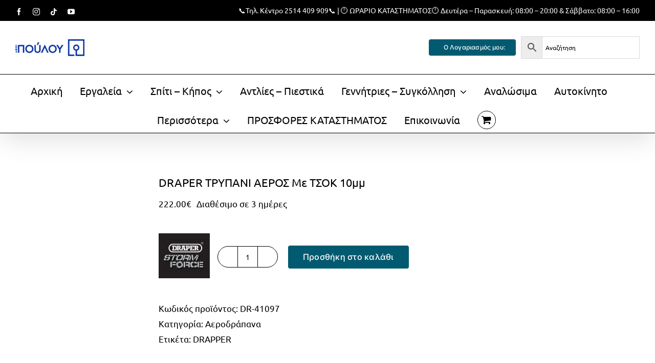

--- FILE ---
content_type: text/html; charset=UTF-8
request_url: https://www.poulos-shop.gr/product/draper-%CF%84%CF%81%CF%85%CF%80%CE%B1%CE%BD%CE%B9-%CE%B1%CE%B5%CF%81%CE%BF%CF%83-%CE%BC%CE%B5-%CF%84%CF%83%CE%BF%CE%BA-10%CE%BC%CE%BC/
body_size: 50364
content:
<!DOCTYPE html><html class="avada-html-layout-wide avada-html-header-position-top" lang="el" prefix="og: http://ogp.me/ns# fb: http://ogp.me/ns/fb#"><head><script data-no-optimize="1">var litespeed_docref=sessionStorage.getItem("litespeed_docref");litespeed_docref&&(Object.defineProperty(document,"referrer",{get:function(){return litespeed_docref}}),sessionStorage.removeItem("litespeed_docref"));</script> <meta http-equiv="X-UA-Compatible" content="IE=edge" /><meta http-equiv="Content-Type" content="text/html; charset=utf-8"/><meta name="viewport" content="width=device-width, initial-scale=1, maximum-scale=1" /><title>DRAPER ΤΡΥΠΑΝΙ ΑΕΡΟΣ Με ΤΣΟΚ 10μμ &#8211; poulos shop</title><meta name='robots' content='max-image-preview:large' /> <script data-cfasync="false" data-pagespeed-no-defer>window.dataLayerPYS = window.dataLayerPYS || [];</script> <link rel='dns-prefetch' href='//capi-automation.s3.us-east-2.amazonaws.com' /><link rel="alternate" type="application/rss+xml" title="Ροή RSS &raquo; poulos shop" href="https://www.poulos-shop.gr/feed/" /><link rel="alternate" type="application/rss+xml" title="Ροή Σχολίων &raquo; poulos shop" href="https://www.poulos-shop.gr/comments/feed/" /><link rel="icon" href="https://www.poulos-shop.gr/wp-content/uploads/2025/09/1-37081a57.ico" type="image/x-icon" /><link rel="alternate" title="oEmbed (JSON)" type="application/json+oembed" href="https://www.poulos-shop.gr/wp-json/oembed/1.0/embed?url=https%3A%2F%2Fwww.poulos-shop.gr%2Fproduct%2Fdraper-%25cf%2584%25cf%2581%25cf%2585%25cf%2580%25ce%25b1%25ce%25bd%25ce%25b9-%25ce%25b1%25ce%25b5%25cf%2581%25ce%25bf%25cf%2583-%25ce%25bc%25ce%25b5-%25cf%2584%25cf%2583%25ce%25bf%25ce%25ba-10%25ce%25bc%25ce%25bc%2F" /><link rel="alternate" title="oEmbed (XML)" type="text/xml+oembed" href="https://www.poulos-shop.gr/wp-json/oembed/1.0/embed?url=https%3A%2F%2Fwww.poulos-shop.gr%2Fproduct%2Fdraper-%25cf%2584%25cf%2581%25cf%2585%25cf%2580%25ce%25b1%25ce%25bd%25ce%25b9-%25ce%25b1%25ce%25b5%25cf%2581%25ce%25bf%25cf%2583-%25ce%25bc%25ce%25b5-%25cf%2584%25cf%2583%25ce%25bf%25ce%25ba-10%25ce%25bc%25ce%25bc%2F&#038;format=xml" /><meta name="description" content="Τρυπάνι αέρος χαμηλών κραδασμών DRAPER με μαλακή λαβή. Ελαφρύ και ανθεκτικό με αναστρέψιμη κατεύθυνση, μεταβλητή ταχύτητα και λαβή Jacobs.
Τεχνικά χαρακτηριστικά:
Ταχύτητα χωρίς φορτίο 1800 rpm
Πίεση αέρα 6,2 bar"/><meta property="og:locale" content="el_GR"/><meta property="og:type" content="article"/><meta property="og:site_name" content="poulos shop"/><meta property="og:title" content="  DRAPER ΤΡΥΠΑΝΙ ΑΕΡΟΣ Με ΤΣΟΚ 10μμ"/><meta property="og:description" content="Τρυπάνι αέρος χαμηλών κραδασμών DRAPER με μαλακή λαβή. Ελαφρύ και ανθεκτικό με αναστρέψιμη κατεύθυνση, μεταβλητή ταχύτητα και λαβή Jacobs.
Τεχνικά χαρακτηριστικά:
Ταχύτητα χωρίς φορτίο 1800 rpm
Πίεση αέρα 6,2 bar"/><meta property="og:url" content="https://www.poulos-shop.gr/product/draper-%cf%84%cf%81%cf%85%cf%80%ce%b1%ce%bd%ce%b9-%ce%b1%ce%b5%cf%81%ce%bf%cf%83-%ce%bc%ce%b5-%cf%84%cf%83%ce%bf%ce%ba-10%ce%bc%ce%bc/"/><meta property="article:modified_time" content="2025-04-17T11:59:11+03:00"/><meta property="og:image" content="https://www.poulos-shop.gr/wp-content/uploads/2023/05/Untitled-Design-copy.webp"/><meta property="og:image:width" content="800"/><meta property="og:image:height" content="800"/><meta property="og:image:type" content="image/webp"/><style id='wp-img-auto-sizes-contain-inline-css' type='text/css'>img:is([sizes=auto i],[sizes^="auto," i]){contain-intrinsic-size:3000px 1500px}
/*# sourceURL=wp-img-auto-sizes-contain-inline-css */</style><style id="litespeed-ccss">.aws-container .aws-search-form{position:relative;width:100%;float:none!important;display:-webkit-box!important;display:-moz-box!important;display:-ms-flexbox!important;display:-webkit-flex!important;display:flex!important;align-items:stretch;height:44px}.aws-container .aws-search-form *{-moz-box-sizing:border-box;-webkit-box-sizing:border-box;box-sizing:border-box;-moz-hyphens:manual;-webkit-hyphens:manual;hyphens:manual;border-radius:0!important}.aws-container .aws-search-form .aws-loader,.aws-container .aws-search-form .aws-loader:after{border-radius:50%!important;width:20px;height:20px}.aws-container .aws-search-form .aws-wrapper{flex-grow:1;position:relative;vertical-align:top;padding:0;width:100%;overflow:hidden}.aws-container .aws-search-form .aws-loader{position:absolute;display:none;right:10px;top:50%;z-index:999;margin:-10px 0 0;font-size:10px;text-indent:-9999em;border-top:3px solid #ededed;border-right:3px solid #ededed;border-bottom:3px solid #ededed;border-left:3px solid #555}.aws-container .aws-search-label{position:absolute!important;left:-10000px;top:auto;width:1px;height:1px;overflow:hidden;clip:rect(1px,1px,1px,1px)}.aws-container .aws-search-field{width:100%;max-width:100%;color:#313131;padding:6px;line-height:30px;display:block;font-size:12px;position:relative;z-index:2;-webkit-appearance:none;height:100%;margin:0!important;border:1px solid #d8d8d8;outline:0}.aws-container .aws-search-field::-ms-clear{display:none;width:0;height:0}.aws-container .aws-search-field::-ms-reveal{display:none;width:0;height:0}.aws-container .aws-search-field::-webkit-search-cancel-button,.aws-container .aws-search-field::-webkit-search-decoration,.aws-container .aws-search-field::-webkit-search-results-button,.aws-container .aws-search-field::-webkit-search-results-decoration{display:none}.aws-container .aws-search-form .aws-search-clear{display:none!important;position:absolute;top:0;right:0;z-index:2;color:#757575;height:100%;width:38px;padding:0 0 0 10px;text-align:left}.aws-container .aws-search-form .aws-search-clear span{position:relative;display:block;font-size:24px;line-height:24px;top:50%;margin-top:-12px}.aws-container .aws-search-form .aws-search-btn{padding:0;line-height:10px;width:42px}.aws-container .aws-search-form .aws-search-btn_icon{display:inline-block;fill:currentColor;height:24px;line-height:24px;position:relative;width:42px;color:#555}.aws-container .aws-search-form .aws-search-btn svg{display:block;height:100%;width:100%}.aws-container .aws-search-form .aws-form-btn{display:-webkit-box;display:-moz-box;display:-ms-flexbox;display:-webkit-flex;display:flex;justify-content:center;flex-direction:column;text-align:center;background:#ededed;border:1px solid #d8d8d8;margin:0 0 0-1px;position:relative;white-space:nowrap}.screen-reader-text{clip:rect(1px,1px,1px,1px);word-wrap:normal!important;border:0;clip-path:inset(50%);height:1px;margin:-1px;overflow:hidden;overflow-wrap:normal!important;padding:0;position:absolute!important;width:1px}:root{--drawer-width:480px;--neg-drawer-width:calc(var(--drawer-width)*-1)}:root{--drawer-width:480px;--neg-drawer-width:calc(var(--drawer-width)*-1)}button.pswp__button{box-shadow:none!important;background-image:url(/wp-content/uploads/fusion-styles/default-skin/default-skin.png)!important}button.pswp__button,button.pswp__button--arrow--left:before,button.pswp__button--arrow--right:before{background-color:transparent!important}button.pswp__button--arrow--left,button.pswp__button--arrow--right{background-image:none!important}.pswp{display:none;position:absolute;width:100%;height:100%;left:0;top:0;overflow:hidden;-ms-touch-action:none;touch-action:none;z-index:1500;-webkit-text-size-adjust:100%;-webkit-backface-visibility:hidden;outline:0}.pswp *{-webkit-box-sizing:border-box;box-sizing:border-box}.pswp__bg{position:absolute;left:0;top:0;width:100%;height:100%;background:#000;opacity:0;-webkit-transform:translateZ(0);transform:translateZ(0);-webkit-backface-visibility:hidden;will-change:opacity}.pswp__scroll-wrap{position:absolute;left:0;top:0;width:100%;height:100%;overflow:hidden}.pswp__container{-ms-touch-action:none;touch-action:none;position:absolute;left:0;right:0;top:0;bottom:0}.pswp__container{-webkit-touch-callout:none}.pswp__bg{will-change:opacity}.pswp__container{-webkit-backface-visibility:hidden}.pswp__item{position:absolute;left:0;right:0;top:0;bottom:0;overflow:hidden}.pswp__button{width:44px;height:44px;position:relative;background:0 0;overflow:visible;-webkit-appearance:none;display:block;border:0;padding:0;margin:0;float:right;opacity:.75;-webkit-box-shadow:none;box-shadow:none}.pswp__button::-moz-focus-inner{padding:0;border:0}.pswp__button,.pswp__button--arrow--left:before,.pswp__button--arrow--right:before{background:url(https://www.poulos-shop.gr/wp-content/plugins/woocommerce/assets/css/photoswipe/default-skin/default-skin.png) 0 0 no-repeat;background-size:264px 88px;width:44px;height:44px}.pswp__button--close{background-position:0 -44px}.pswp__button--share{background-position:-44px -44px}.pswp__button--fs{display:none}.pswp__button--zoom{display:none;background-position:-88px 0}.pswp__button--arrow--left,.pswp__button--arrow--right{background:0 0;top:50%;margin-top:-50px;width:70px;height:100px;position:absolute}.pswp__button--arrow--left{left:0}.pswp__button--arrow--right{right:0}.pswp__button--arrow--left:before,.pswp__button--arrow--right:before{content:'';top:35px;background-color:rgba(0,0,0,.3);height:30px;width:32px;position:absolute}.pswp__button--arrow--left:before{left:6px;background-position:-138px -44px}.pswp__button--arrow--right:before{right:6px;background-position:-94px -44px}.pswp__share-modal{display:block;background:rgba(0,0,0,.5);width:100%;height:100%;top:0;left:0;padding:10px;position:absolute;z-index:1600;opacity:0;-webkit-backface-visibility:hidden;will-change:opacity}.pswp__share-modal--hidden{display:none}.pswp__share-tooltip{z-index:1620;position:absolute;background:#fff;top:56px;border-radius:2px;display:block;width:auto;right:44px;-webkit-box-shadow:0 2px 5px rgba(0,0,0,.25);box-shadow:0 2px 5px rgba(0,0,0,.25);-webkit-transform:translateY(6px);-ms-transform:translateY(6px);transform:translateY(6px);-webkit-backface-visibility:hidden;will-change:transform}.pswp__counter{position:absolute;left:0;top:0;height:44px;font-size:13px;line-height:44px;color:#fff;opacity:.75;padding:0 10px}.pswp__caption{position:absolute;left:0;bottom:0;width:100%;min-height:44px}.pswp__caption__center{text-align:left;max-width:420px;margin:0 auto;font-size:13px;padding:10px;line-height:20px;color:#ccc}.pswp__preloader{width:44px;height:44px;position:absolute;top:0;left:50%;margin-left:-22px;opacity:0;will-change:opacity;direction:ltr}.pswp__preloader__icn{width:20px;height:20px;margin:12px}@media screen and (max-width:1024px){.pswp__preloader{position:relative;left:auto;top:auto;margin:0;float:right}}.pswp__ui{-webkit-font-smoothing:auto;visibility:visible;opacity:1;z-index:1550}.pswp__top-bar{position:absolute;left:0;top:0;height:44px;width:100%}.pswp__caption,.pswp__top-bar{-webkit-backface-visibility:hidden;will-change:opacity}.pswp__caption,.pswp__top-bar{background-color:rgba(0,0,0,.5)}.pswp__ui--hidden .pswp__button--arrow--left,.pswp__ui--hidden .pswp__button--arrow--right,.pswp__ui--hidden .pswp__caption,.pswp__ui--hidden .pswp__top-bar{opacity:.001}:root{--woocommerce:#7f54b3;--wc-green:#7ad03a;--wc-red:#a00;--wc-orange:#ffba00;--wc-blue:#2ea2cc;--wc-primary:#7f54b3;--wc-primary-text:#fff;--wc-secondary:#e9e6ed;--wc-secondary-text:#515151;--wc-highlight:#b3af54;--wc-highligh-text:#fff;--wc-content-bg:#fff;--wc-subtext:#767676}:root{--button_padding:11px 23px}[class*=" awb-icon-"],[class^=awb-icon-]{font-family:awb-icons!important;speak:never;font-style:normal;font-weight:400;font-variant:normal;text-transform:none;line-height:1;-webkit-font-smoothing:antialiased;-moz-osx-font-smoothing:grayscale}.awb-icon-check:before{content:"\f00c"}.awb-icon-tiktok:before{content:"\e906"}.awb-icon-facebook:before{content:"\e604"}.awb-icon-youtube:before{content:"\e622"}.awb-icon-search:before{content:"\f002"}.awb-icon-shopping-cart:before{content:"\f07a"}.awb-icon-bars:before{content:"\f0c9"}.awb-icon-angle-down:before{content:"\f107"}.awb-icon-spinner:before{content:"\f110"}.awb-icon-instagram:before{content:"\ea92"}.product{position:relative}.product .avada-product-images-global{margin-right:30px}.product .avada-product-images-global .woocommerce-product-gallery{float:left}.product .summary.entry-summary{margin-left:530px}.product .entry-summary .summary-container{float:left;width:100%}.product .product-buttons .fusion-content-sep{margin-top:14px;margin-bottom:15px}.product-buttons a{display:block;position:relative;box-sizing:border-box;padding-left:16px;width:auto;max-width:49%;line-height:inherit;font-size:12px;text-shadow:none}.product-buttons a:nth-of-type(2){float:right!important}.product-buttons a:before{position:absolute;margin-left:-16px;font-family:awb-icons;color:inherit}.product-buttons .show_details_button:before{content:"\e623"}#main .product .product_title{margin:0}.cart-loading{display:none;z-index:100;position:absolute;top:50%;left:0;right:0;transform:translateY(-50%);text-align:center}.cart-loading .awb-icon-spinner{animation:mask 3s infinite alternate;display:inline-block;line-height:70px}.cart-loading i{display:inline-block;height:70px;width:70px;line-height:70px;border-radius:50%;background-clip:padding-box;background-color:rgba(0,0,0,.8);font-size:25px;color:#fff}.star-rating{display:inline-block;overflow:hidden;position:relative;height:1em;line-height:1em;font-size:1em;width:5.1em}.star-rating:before{float:left;top:0;left:0;position:absolute;letter-spacing:.1em}.fusion-body .fusion-wrapper .star-rating{font-family:awb-icons}.fusion-body .fusion-wrapper .star-rating:before{content:"\f006\f006\f006\f006\f006"}.product .price{margin:5px 0 0}.product .product-border{z-index:auto;clear:none;height:4px;border-top:1px solid #e7e6e6;border-bottom:1px solid #e7e6e6;margin-top:20px;margin-bottom:20px;box-sizing:content-box}.product .product-buttons .fusion-content-sep{margin-bottom:var(--woocommerce_product_box_content_padding-bottom)}.product-buttons a{font-size:var(--woo_icon_font_size)}.product-buttons a{padding-left:calc(var(--woo_icon_font_size) + 2px)}.product-buttons a:before{margin-left:calc(-2px - var(--woo_icon_font_size))}.avada-single-product-gallery-wrapper{position:relative;min-width:0}.woocommerce-product-gallery{position:relative}.avada-product-images-global{float:left}.woocommerce-tabs{clear:both}.woocommerce-tabs{overflow:hidden;padding-top:60px}.woocommerce input[type=number]{-moz-appearance:textfield}.woocommerce input[type=number].qty::-webkit-inner-spin-button,.woocommerce input[type=number].qty::-webkit-outer-spin-button{-webkit-appearance:none;margin:0}.woocommerce button.button{margin:0}.woocommerce .single_add_to_cart_button,.woocommerce button.button{margin-top:-1px}.woocommerce .woocommerce-container{width:100%}.product .entry-summary .price{display:inline-block;margin-top:10px}.entry-summary .summary-container .avada-availability{display:none}.product-type-simple .entry-summary .summary-container .avada-availability{display:inline-block;margin:0 5px}.entry-summary .summary-container .avada-availability .stock{margin:0}.entry-summary .summary-container>.stock{display:none}.woocommerce .single_add_to_cart_button,.woocommerce button.button{font-weight:700}.fusion-body .quantity{border-radius:var(--form_border_radius)}.fusion-body .quantity,.fusion-body .quantity .qty{border-width:var(--form_border_width-top) var(--form_border_width-right) var(--form_border_width-bottom) var(--form_border_width-left)}.single-product .avada-product-images-global .woocommerce-product-gallery{width:var(--woocommerce_single_gallery_size)}#main .product .product_title{color:var(--link_color)}@keyframes mask{25%{transform:rotate(270deg)}50%{transform:rotate(90deg)}75%{transform:rotate(360deg)}100%{transform:rotate(180deg)}}.fusion-woocommerce-quick-view-overlay{display:none;z-index:999998;position:fixed;top:0;right:0;bottom:0;left:0;background-color:rgba(0,0,0,.7)}.fusion-woocommerce-quick-view-container{display:none;z-index:999999;overflow:hidden;position:fixed;border-radius:5px;background-color:#fff}.fusion-woocommerce-quick-view-container .fusion-wqv-close{display:none;z-index:1;position:absolute;top:20px;right:20px}.fusion-woocommerce-quick-view-container .fusion-wqv-close button{opacity:.2;margin:-4px 2px 0;padding:0;background:0 0;border:none;font-size:30px;line-height:30px;color:#000;font-weight:700}.fusion-woocommerce-quick-view-container .fusion-wqv-content{display:none;height:100%}.fusion-woocommerce-quick-view-container .fusion-wqv-preview-image{z-index:1000;position:absolute;width:100%}.fusion-woocommerce-quick-view-container .fusion-wqv-content>.product{display:flex;height:100%}.fusion-woocommerce-quick-view-container .product .woocommerce-product-gallery{width:calc(100% - 500px)}.fusion-woocommerce-quick-view-container .product .summary.entry-summary{overflow-y:auto;opacity:0;padding:25px}.fusion-body .fusion-woocommerce-quick-view-container .product .summary.entry-summary{margin:0}.fusion-woocommerce-quick-view-container .fusion-wqv-loader{display:flex;flex-flow:column;align-items:center;opacity:0;position:absolute;top:50%;left:calc(100% - 250px);transform:translate(-50%,-50%);height:auto}.fusion-woocommerce-quick-view-container .fusion-wqv-loader .entry-title{margin:0;text-align:center}.fusion-body #main .fusion-woocommerce-quick-view-container .fusion-wqv-loader .entry-title{font-size:1.5em}.fusion-woocommerce-quick-view-container .fusion-wqv-loader .fusion-price-rating{display:flex;flex-direction:column;align-items:center;margin:.2em 0 1em}.fusion-woocommerce-quick-view-container .fusion-wqv-loader .fusion-price-rating .price{margin:0}.fusion-woocommerce-quick-view-container .fusion-wqv-loader .star-rating{order:2}.fusion-woocommerce-quick-view-container .fusion-wqv-loader .fusion-slider-loading{position:static;margin:0;width:5em;height:5em}.summary .cart{display:flex;align-items:center;flex-wrap:wrap}form.cart{margin-bottom:25px;margin-top:25px}.product .summary .cart .quantity{float:left;margin:20px 20px 20px 0}.product_meta{padding-top:20px}.product_meta>span{display:block}*{box-sizing:border-box}input[type=email],input[type=number],input[type=search],input[type=submit],input[type=text]{-webkit-appearance:none;-webkit-border-radius:0}input[type=search]::-webkit-search-decoration{-webkit-appearance:none}body{margin:0;min-width:320px;-webkit-text-size-adjust:100%;overflow-x:hidden;overflow-y:scroll;color:var(--body_typography-color);font-size:var(--body_typography-font-size,16px);font-family:var(--body_typography-font-family,inherit)}#boxed-wrapper{overflow-x:hidden;overflow-x:clip}#wrapper{overflow:visible}img{border-style:none;vertical-align:top;max-width:100%;height:auto}a{text-decoration:none}input{font-family:var(--body_typography-font-family,inherit);vertical-align:middle;color:var(--body_typography-color)}form{margin:0;padding:0;border-style:none}#main{padding:55px 10px 45px;clear:both}#content{width:71.1702128%;float:left;min-height:1px}.input-text,input[type=email],input[type=number],input[type=text]{border:1px solid #d2d2d2;font-size:13px;color:#747474;padding:8px 15px;width:100%;box-sizing:border-box}.post-content p{margin:0 0 20px}.product-buttons a{line-height:1.5}.layout-wide-mode #wrapper{width:100%;max-width:none}#sliders-container{position:relative}.fusion-privacy-bar{padding:15px 30px;position:fixed;width:100%;z-index:99999;display:none;max-height:100vh;overflow:auto;scrollbar-width:none}.fusion-privacy-bar::-webkit-scrollbar{display:none}.fusion-privacy-bar .fusion-privacy-bar-acceptance{width:auto}.fusion-privacy-bar-bottom{bottom:0}.fusion-privacy-bar .fusion-privacy-bar-main{display:flex;align-items:center;justify-content:center;margin:0 -15px}.fusion-privacy-bar .fusion-privacy-bar-main .fusion-privacy-bar-acceptance,.fusion-privacy-bar .fusion-privacy-bar-main>span{margin:0 15px}.fusion-privacy-bar .fusion-privacy-bar-full{text-align:center;display:none;line-height:1.5}.fusion-privacy-bar .fusion-privacy-bar-full .fusion-privacy-choices{list-style:none;margin:.7em 0 0;padding:0}.fusion-privacy-bar .fusion-privacy-bar-full .fusion-column{text-align:initial}.fusion-privacy-bar .fusion-privacy-bar-full .fusion-column .column-title{text-transform:uppercase;margin-top:0;margin-bottom:.7em}.fusion-main-menu-search-overlay .fusion-main-menu>.fusion-menu{display:flex;flex-wrap:wrap}.fusion-main-menu-search-overlay .fusion-main-menu>.fusion-overlay-search{display:flex;visibility:hidden;align-items:center;opacity:0;position:absolute;top:50%;left:50%;transform:translate(-50%,-150%);width:100%}.fusion-main-menu-search-overlay .fusion-main-menu>.fusion-overlay-search .fusion-close-search{overflow:hidden;position:relative;display:inline-block}.fusion-main-menu-search-overlay .fusion-main-menu>.fusion-overlay-search .fusion-close-search:after,.fusion-main-menu-search-overlay .fusion-main-menu>.fusion-overlay-search .fusion-close-search:before{content:"";position:absolute;top:50%;left:0;height:2px;width:100%;margin-top:-1px}.fusion-main-menu-search-overlay .fusion-main-menu>.fusion-overlay-search .fusion-close-search:before{transform:rotate(45deg)}.fusion-main-menu-search-overlay .fusion-main-menu>.fusion-overlay-search .fusion-close-search:after{transform:rotate(-45deg)}.fusion-overlay-search{position:absolute;opacity:0}.fusion-row{margin:0 auto}.fusion-row:after,.fusion-row:before{content:" ";display:table}.fusion-row:after{clear:both}.fusion-columns{margin:0 -15px}.screen-reader-text{border:0;clip:rect(1px,1px,1px,1px);-webkit-clip-path:inset(50%);clip-path:inset(50%);height:1px;margin:-1px;overflow:hidden;padding:0;position:absolute!important;width:1px;word-wrap:normal!important}.fusion-slider-loading{position:absolute;top:50%;left:50%;margin:-3em 0 0 -3em;color:transparent;font-size:10px;border-top:.5em solid rgba(0,0,0,.2);border-right:.5em solid rgba(0,0,0,.2);border-bottom:.5em solid #333;border-left:.5em solid rgba(0,0,0,.2);animation:fusion-rotate .8s infinite linear}.fusion-slider-loading,.fusion-slider-loading:after{width:6em;height:6em;border-radius:50%;background-clip:padding-box}@keyframes fusion-rotate{0%{transform:rotate(0)}100%{transform:rotate(360deg)}}.post-content p{margin-top:0;margin-bottom:20px}.fusion-body .quantity{display:flex;align-items:center;justify-content:space-around;border:1px solid;overflow:hidden}.fusion-body .quantity .qty{float:left;border:0;margin:0;padding:0;text-align:center;vertical-align:middle;border-radius:0;-webkit-appearance:none;-moz-appearance:textfield}.fusion-body .quantity .qty{background:0 0;border-left:1px solid;border-right:1px solid}.fusion-page-load-link{display:none}.fusion-disable-outline input{outline:0}.fusion-content-sep{margin-top:20px;height:6px;border-top:1px solid #eaeaea;border-bottom:1px solid #eaeaea}html:not(.avada-html-layout-boxed):not(.avada-html-layout-framed),html:not(.avada-html-layout-boxed):not(.avada-html-layout-framed) body{background-color:var(--bg_color);background-blend-mode:var(--bg-color-overlay)}body{background-image:var(--bg_image);background-repeat:var(--bg_repeat)}#main,.layout-wide-mode #main,.layout-wide-mode #wrapper,body,html{background-color:var(--content_bg_color)}#main{background-image:var(--content_bg_image);background-repeat:var(--content_bg_repeat)}.price>.amount,.star-rating:before{color:var(--primary_color)}#toTop{background-color:#333;border-radius:4px 4px 0 0;bottom:0;height:35px;position:fixed;text-align:center;width:48px;opacity:0;z-index:100000;line-height:1}#toTop:before{line-height:35px;content:"\f106";-webkit-font-smoothing:antialiased;font-family:awb-icons;font-size:22px;color:#fff}.to-top-container #toTop{border-radius:var(--totop_border_radius) var(--totop_border_radius) 0 0}.to-top-right #toTop{right:75px}.fusion-header-wrapper{position:relative;z-index:10011}.fusion-header-sticky-height{display:none}.fusion-header{padding-left:30px;padding-right:30px;backface-visibility:hidden}.fusion-header-v4 .fusion-header{border-bottom:1px solid transparent}.fusion-mobile-logo{display:none}.fusion-secondary-header{border-bottom:1px solid transparent;background-color:var(--header_top_bg_color)}.fusion-secondary-header .fusion-alignleft{float:left;margin-right:0;flex-grow:1}.fusion-secondary-header .fusion-alignright{float:right;margin-left:0;flex-grow:1}.fusion-secondary-header .fusion-alignright>*{float:right}.fusion-secondary-header .fusion-row{display:flex;justify-content:space-between;align-items:center}.fusion-contact-info{line-height:43px}.fusion-header-v4 .fusion-header{padding-top:30px;padding-bottom:30px}.fusion-header-v4 .fusion-logo{width:100%;display:flex;flex-wrap:wrap;flex-direction:row;justify-content:space-between;align-items:center}.fusion-header-v4 .fusion-logo:after,.fusion-header-v4 .fusion-logo:before{content:none}.fusion-header-v4 .fusion-logo .fusion-logo-link{float:none}.fusion-header-v4 .fusion-logo .fusion-header-content-3-wrapper{display:flex;flex-wrap:nowrap;flex-direction:row;justify-content:space-between;align-items:center}.fusion-header-v4 .fusion-logo .fusion-header-content-3-wrapper .fusion-header-tagline{order:1}.fusion-header-v4 .fusion-logo .fusion-header-content-3-wrapper .fusion-header-tagline a{display:inline}.fusion-header-v4 .fusion-logo .fusion-header-content-3-wrapper .fusion-header-tagline .fusion-button{display:inline-block}.fusion-header-v4 .fusion-logo .fusion-header-content-3-wrapper .fusion-secondary-menu-search{order:2}.fusion-header-tagline{margin:0;padding:0;line-height:32px;font-weight:400;font-size:var(--tagline_font_size);color:var(--tagline_font_color)}.fusion-secondary-main-menu{border-bottom:1px solid transparent;padding-left:30px;padding-right:30px;backface-visibility:hidden}.fusion-secondary-main-menu .fusion-main-menu{float:none}.fusion-secondary-main-menu .fusion-mobile-menu-search{margin:5px 0}.fusion-header-v4 .fusion-main-menu{float:none}.fusion-header-v4 .fusion-main-menu .fusion-menu{display:flex;flex-wrap:wrap}.fusion-header-menu-align-center .fusion-menu{justify-content:center}.fusion-logo{display:block;float:left;max-width:100%}.fusion-logo:after,.fusion-logo:before{content:" ";display:table}.fusion-logo:after{clear:both}.fusion-logo a{display:block;max-width:100%}.fusion-logo img{width:auto}.fusion-main-menu{float:right;position:relative;z-index:200;overflow:hidden}.fusion-main-menu>ul>li{padding-right:45px}.fusion-main-menu>ul>li:last-child{padding-right:0}.fusion-main-menu>ul>li>a{display:flex;align-items:center;line-height:1;-webkit-font-smoothing:subpixel-antialiased}.fusion-main-menu ul{list-style:none;margin:0;padding:0}.fusion-main-menu ul a{display:block;box-sizing:content-box}.fusion-main-menu li{float:left;margin:0;padding:0;position:relative}.fusion-main-menu .fusion-dropdown-menu{overflow:hidden}.fusion-main-menu .sub-menu{position:absolute;left:0;visibility:hidden;opacity:0;z-index:1}.fusion-main-menu .sub-menu li{float:none;margin:0;padding:0}.fusion-main-menu .sub-menu a{border:0;padding:7px 20px;line-height:19px;text-indent:0;height:auto}.fusion-main-menu .fusion-main-menu-cart:not(.menu-item-type-custom)>a{font-family:awb-icons}.fusion-main-menu .fusion-main-menu-cart:not(.menu-item-type-custom)>a:after{border-radius:50%;content:"\f07a"}.fusion-main-menu .fusion-widget-cart-counter>a{font-family:awb-icons}.fusion-main-menu .fusion-widget-cart-counter>a:before{border-radius:50%;content:"\f07a";margin-right:5px;line-height:1}.fusion-main-menu .fusion-widget-cart-counter>a:after{display:none}.fusion-main-menu .fusion-widget-cart-counter>a .menu-text{line-height:1}.fusion-social-links-header{margin-top:10px}.fusion-social-links-header .fusion-social-networks a{font-size:var(--header_social_links_font_size)}.fusion-social-links-header .fusion-social-networks .fusion-social-network-icon{color:var(--header_social_links_icon_color)}.fusion-caret{margin-left:9px}.fusion-caret .fusion-dropdown-indicator{vertical-align:middle}.fusion-caret .fusion-dropdown-indicator:before{content:"\f107";font-family:awb-icons;font-style:normal}.sub-menu .fusion-caret{position:absolute;right:15px;margin-left:0}.sub-menu .fusion-caret .fusion-dropdown-indicator:before{content:"\f105"}.fusion-sticky-menu-1 .fusion-sticky-menu{display:none}.fusion-mobile-navigation{display:none}.fusion-mobile-nav-holder{display:none;clear:both;color:#333}.fusion-mobile-menu-design-modern .fusion-header>.fusion-row{position:relative}.fusion-mobile-menu-icons{display:none;position:relative;top:0;right:0;vertical-align:middle;text-align:right}.fusion-mobile-menu-icons a{float:right;font-size:21px;margin-left:20px}.fusion-mobile-menu-search{display:none;margin-top:15px}.fusion-header-shadow:after{content:"";z-index:99996;position:absolute;top:0;height:100%}.fusion-header-shadow:after{left:0;width:100%}.fusion-header-shadow>div{box-shadow:0 10px 50px -2px rgba(0,0,0,.14)}body:not(.fusion-header-layout-v6) .fusion-header{-webkit-transform:translate3d(0,0,0);-moz-transform:none}.fusion-top-header.menu-text-align-center .fusion-main-menu>ul>li>a{justify-content:center}.fusion-body .fusion-main-menu .fusion-main-menu-icon{border-color:transparent}.fusion-header-v4 .fusion-header,.fusion-mobile-menu-design-modern .fusion-secondary-header .fusion-alignleft,.fusion-secondary-header,.fusion-secondary-main-menu{border-bottom-color:var(--header_border_color)}.fusion-mobile-menu-design-modern .fusion-secondary-header .fusion-alignleft{border-top-color:var(--header_border_color)}.fusion-header-wrapper .fusion-row{padding-left:var(--header_padding-left);padding-right:var(--header_padding-right)}.fusion-header .fusion-row{padding-top:var(--header_padding-top);padding-bottom:var(--header_padding-bottom)}.fusion-top-header .fusion-header{background-color:var(--header_bg_color)}.fusion-header-wrapper .fusion-row{max-width:var(--site_width)}html:not(.avada-has-site-width-percent) #main,html:not(.avada-has-site-width-percent) .fusion-secondary-header{padding-left:30px;padding-right:30px}.fusion-header .fusion-logo{margin:var(--logo_margin-top) var(--logo_margin-right) var(--logo_margin-bottom) var(--logo_margin-left)}body:not(.mobile-logo-pos-right) .fusion-header-v4 .fusion-logo .fusion-header-content-3-wrapper .fusion-header-tagline{order:1}.fusion-main-menu>ul>li{padding-right:var(--nav_padding)}.fusion-main-menu>ul>li>a{border-color:transparent}.fusion-main-menu .sub-menu{font-family:var(--body_typography-font-family);font-weight:var(--body_typography-font-weight);width:var(--dropdown_menu_width);background-color:var(--menu_sub_bg_color)}.fusion-main-menu .sub-menu li a{font-family:var(--body_typography-font-family);font-weight:var(--body_typography-font-weight);padding-top:var(--mainmenu_dropdown_vertical_padding);padding-bottom:var(--mainmenu_dropdown_vertical_padding);color:var(--menu_sub_color);font-size:var(--nav_dropdown_font_size)}.fusion-main-menu .fusion-main-menu-icon:after{color:var(--nav_typography-color)}.fusion-main-menu .fusion-widget-cart-counter>a:before{color:var(--nav_typography-color);width:var(--nav_typography-font-size);box-sizing:content-box}.fusion-main-menu .fusion-dropdown-menu .sub-menu li a{font-family:var(--body_typography-font-family);font-weight:var(--body_typography-font-weight);padding-top:var(--mainmenu_dropdown_vertical_padding);padding-bottom:var(--mainmenu_dropdown_vertical_padding);border-bottom-color:var(--menu_sub_sep_color);color:var(--menu_sub_color);font-size:var(--nav_dropdown_font_size)}.fusion-main-menu .fusion-main-menu-cart{font-size:var(--nav_dropdown_font_size)}body:not(.fusion-header-layout-v6) .fusion-main-menu>ul>li>a{height:var(--nav_height)}.avada-has-megamenu-shadow .fusion-main-menu .sub-menu{box-shadow:1px 1px 30px rgba(0,0,0,.06)}.sub-menu .fusion-caret{top:var(--mainmenu_dropdown_vertical_padding)}.avada-has-mainmenu-dropdown-divider .fusion-main-menu .fusion-dropdown-menu .sub-menu li a{border-bottom-width:1px;border-bottom-style:solid}.fusion-main-menu>ul>li>a{font-family:var(--nav_typography-font-family);font-weight:var(--nav_typography-font-weight);font-size:var(--nav_typography-font-size);letter-spacing:var(--nav_typography-letter-spacing);text-transform:var(--nav_typography-text-transform);font-style:var(--nav_typography-font-style,normal)}.fusion-main-menu>ul>li>a{color:var(--nav_typography-color)}.fusion-has-main-nav-icon-circle .fusion-main-menu .fusion-main-menu-icon:after{border:1px solid var(--nav_typography-color);padding:calc((var(--nav_typography-font-size))*.35)}.fusion-has-main-nav-icon-circle .fusion-main-menu .fusion-widget-cart-counter>a:before{border:1px solid var(--nav_typography-color);padding:calc((var(--nav_typography-font-size))*.35)}.fusion-secondary-main-menu{background-color:var(--menu_h45_bg_color)}.fusion-body .fusion-main-menu .current-menu-parent>a{border-color:var(--menu_hover_first_color);color:var(--menu_hover_first_color)}.fusion-secondary-header{color:var(--snav_color);font-size:var(--snav_font_size)}.fusion-secondary-header a{color:var(--snav_color)}.fusion-mobile-menu-icons{margin-top:var(--mobile_menu_icons_top_margin)}.fusion-mobile-menu-icons a{color:var(--mobile_menu_toggle_color)}.fusion-mobile-menu-icons a:after,.fusion-mobile-menu-icons a:before{color:var(--mobile_menu_toggle_color)}.fusion-contact-info{line-height:var(--sec_menu_lh)}.input-text:not(textarea),input[type=email],input[type=number],input[type=text]{height:var(--form_input_height);padding-top:0;padding-bottom:0}.input-text,input[type=email],input[type=number],input[type=text]{background-color:var(--form_bg_color);font-size:var(--form_text_size);color:var(--form_text_color)}.input-text::-moz-placeholder,input::-moz-placeholder{color:var(--form_text_color)}.input-text::-webkit-input-placeholder,input::-webkit-input-placeholder{color:var(--form_text_color)}.input-text,input[type=email],input[type=number],input[type=text]{border-width:var(--form_border_width-top) var(--form_border_width-right) var(--form_border_width-bottom) var(--form_border_width-left);border-color:var(--form_border_color);border-radius:var(--form_border_radius)}.fusion-body .product .fusion-content-sep{border-color:var(--grid_separator_color)}.fusion-privacy-bar-full .column-title{font-family:var(--footer_headings_typography-font-family);font-size:var(--footer_headings_typography-font-size);font-weight:var(--footer_headings_typography-font-weight);line-height:var(--footer_headings_typography-line-height);letter-spacing:var(--footer_headings_typography-letter-spacing);text-transform:var(--footer_headings_typography-text-transform);font-style:var(--footer_headings_typography-font-style,normal);color:var(--footer_headings_typography-color)}:root{--adminbar-height:0px}#main .fusion-row,.fusion-footer-widget-area .fusion-row{max-width:var(--site_width)}html:not(.avada-has-site-width-percent) #main{padding-left:30px;padding-right:30px}.fusion-page-title-bar.fusion-tb-page-title-bar{padding-left:0;padding-right:0;height:auto}#main{padding-left:30px;padding-right:30px;padding-top:var(--main_padding-top);padding-bottom:var(--main_padding-bottom)}.layout-wide-mode #wrapper{width:100%;max-width:none}.fusion-main-menu-search-overlay .fusion-overlay-search .fusion-search-spacer{width:calc((var(--form_input_height))*.4)}.fusion-main-menu-search-overlay .fusion-overlay-search .fusion-close-search{width:var(--form_text_size);height:var(--form_text_size)}.fusion-main-menu-search-overlay .fusion-overlay-search .fusion-close-search:after,.fusion-main-menu-search-overlay .fusion-overlay-search .fusion-close-search:before{background-color:var(--nav_typography-color)}.fusion-social-networks.boxed-icons .fusion-social-network-icon:not(.custom){background-color:var(--footer_social_links_box_color);border-color:var(--footer_social_links_box_color)}.fusion-main-menu .sub-menu,.fusion-main-menu .sub-menu li a,body{font-family:var(--body_typography-font-family);font-weight:var(--body_typography-font-weight);letter-spacing:var(--body_typography-letter-spacing);font-style:var(--body_typography-font-style,normal)}.fusion-footer-widget-area ul,body{font-size:var(--body_typography-font-size)}.fusion-main-menu .sub-menu,.fusion-main-menu .sub-menu li a,body{line-height:var(--body_typography-line-height)}.fusion-body .quantity,.fusion-body .quantity .qty,body{color:var(--body_typography-color)}body a,body a:after,body a:before{color:var(--link_color)}h2{font-family:var(--h2_typography-font-family);font-weight:var(--h2_typography-font-weight);line-height:var(--h2_typography-line-height);letter-spacing:var(--h2_typography-letter-spacing);text-transform:var(--h2_typography-text-transform);font-style:var(--h2_typography-font-style,normal)}h2,h2.entry-title{font-size:var(--h2_typography-font-size)}.woocommerce h2,h2{color:var(--h2_typography-color)}h2{margin-top:var(--h2_typography-margin-top);margin-bottom:var(--h2_typography-margin-bottom)}.fusion-header-tagline,h3{font-family:var(--h3_typography-font-family);font-weight:var(--h3_typography-font-weight);line-height:var(--h3_typography-line-height);letter-spacing:var(--h3_typography-letter-spacing);text-transform:var(--h3_typography-text-transform);font-style:var(--h3_typography-font-style,normal)}h3{font-size:var(--h3_typography-font-size)}h3{color:var(--h3_typography-color)}h3{margin-top:var(--h3_typography-margin-top);margin-bottom:var(--h3_typography-margin-bottom)}h4{font-family:var(--h4_typography-font-family);font-weight:var(--h4_typography-font-weight);line-height:var(--h4_typography-line-height);letter-spacing:var(--h4_typography-letter-spacing);text-transform:var(--h4_typography-text-transform);font-style:var(--h4_typography-font-style,normal)}h4{line-height:var(--h4_typography-line-height)}h4{font-size:var(--h4_typography-font-size)}h4{color:var(--h4_typography-color)}h4{margin-top:var(--h4_typography-margin-top);margin-bottom:var(--h4_typography-margin-bottom)}.fusion-title h5,.fusion-widget-area h5,h5{font-family:var(--h5_typography-font-family);font-weight:var(--h5_typography-font-weight);line-height:var(--h5_typography-line-height);letter-spacing:var(--h5_typography-letter-spacing);text-transform:var(--h5_typography-text-transform);font-style:var(--h5_typography-font-style,normal)}.fusion-widget-area h5,h5{font-size:var(--h5_typography-font-size)}.fusion-title h5,.fusion-widget-area h5,.title h5,h5{color:var(--h5_typography-color)}h5{margin-top:var(--h5_typography-margin-top);margin-bottom:var(--h5_typography-margin-bottom)}#main .fusion-woocommerce-quick-view-container .product_title,.single-product #main .product h2.product_title{font-family:var(--post_title_typography-font-family);font-weight:var(--post_title_typography-font-weight);line-height:var(--post_title_typography-line-height);letter-spacing:var(--post_title_typography-letter-spacing);text-transform:var(--post_title_typography-text-transform);font-style:var(--post_title_typography-font-style,normal)}#main .fusion-woocommerce-quick-view-container .product_title,.single-product #main .product h2.product_title{font-size:var(--post_title_typography-font-size)}.ltr .product .summary.entry-summary{margin-left:calc(400px + 30px)}.product .product-border{border-color:var(--title_border_color)}.fusion-body .quantity{border-color:var(--sep_color)}.fusion-body .quantity .qty{border-color:var(--sep_color)}.fusion-privacy-bar{background:var(--privacy_bar_bg_color);color:var(--privacy_bar_color);padding-right:var(--privacy_bar_padding-right);padding-bottom:var(--privacy_bar_padding-bottom);padding-left:var(--privacy_bar_padding-left);padding-top:var(--privacy_bar_padding-top)}.fusion-privacy-bar a:not(.fusion-button){color:var(--privacy_bar_link_color)}.fusion-privacy-bar-full .column-title{color:var(--privacy_bar_headings_color);font-size:var(--privacy_bar_headings_font_size);line-height:var(--privacy_bar_headings_font_size)}.fusion-privacy-bar,.fusion-privacy-bar-full{font-size:var(--privacy_bar_font_size)}.fusion-privacy-bar-full{padding-top:calc(var(--privacy_bar_padding-top)*2)}:root{--awb-color1:#fff;--awb-color1-h:0;--awb-color1-s:0%;--awb-color1-l:100%;--awb-color1-a:100%;--awb-color2:rgba(62,102,135,.24);--awb-color2-h:207;--awb-color2-s:37%;--awb-color2-l:39%;--awb-color2-a:24%;--awb-color3:#000;--awb-color3-h:0;--awb-color3-s:0%;--awb-color3-l:0%;--awb-color3-a:100%;--awb-color4:#f73838;--awb-color4-h:0;--awb-color4-s:92%;--awb-color4-l:59%;--awb-color4-a:100%;--awb-color5:#025a70;--awb-color5-h:192;--awb-color5-s:96%;--awb-color5-l:22%;--awb-color5-a:100%;--awb-color6:#72a0bf;--awb-color6-h:204;--awb-color6-s:38%;--awb-color6-l:60%;--awb-color6-a:100%;--awb-color7:#fff;--awb-color7-h:0;--awb-color7-s:0%;--awb-color7-l:100%;--awb-color7-a:100%;--awb-color8:#fff;--awb-color8-h:0;--awb-color8-s:0%;--awb-color8-l:100%;--awb-color8-a:100%;--awb-custom10:#fff;--awb-custom10-h:0;--awb-custom10-s:0%;--awb-custom10-l:100%;--awb-custom10-a:100%;--awb-custom11:#e3e5e5;--awb-custom11-h:180;--awb-custom11-s:4%;--awb-custom11-l:89%;--awb-custom11-a:100%;--awb-custom12:#f8f5f2;--awb-custom12-h:30;--awb-custom12-s:30%;--awb-custom12-l:96%;--awb-custom12-a:100%;--awb-custom13:#e27100;--awb-custom13-h:30;--awb-custom13-s:100%;--awb-custom13-l:44%;--awb-custom13-a:100%;--awb-custom14:rgba(242,243,245,.7);--awb-custom14-h:220;--awb-custom14-s:13%;--awb-custom14-l:95%;--awb-custom14-a:70%;--awb-custom15:rgba(242,243,245,.8);--awb-custom15-h:220;--awb-custom15-s:13%;--awb-custom15-l:95%;--awb-custom15-a:80%;--awb-custom_color_1:#af0034;--awb-custom_color_1-h:342;--awb-custom_color_1-s:100%;--awb-custom_color_1-l:34%;--awb-custom_color_1-a:100%;--awb-custom_color_2:#fff;--awb-custom_color_2-h:0;--awb-custom_color_2-s:0%;--awb-custom_color_2-l:100%;--awb-custom_color_2-a:100%;--awb-custom_color_3:#002db5;--awb-custom_color_3-h:225;--awb-custom_color_3-s:100%;--awb-custom_color_3-l:35%;--awb-custom_color_3-a:100%;--awb-custom_color_4:#fff;--awb-custom_color_4-h:0;--awb-custom_color_4-s:0%;--awb-custom_color_4-l:100%;--awb-custom_color_4-a:100%;--awb-typography1-font-family:Ubuntu,-apple-system,BlinkMacSystemFont,"Segoe UI",Roboto,Oxygen-Sans,Ubuntu,Cantarell,"Helvetica Neue",sans-serif;--awb-typography1-font-size:46px;--awb-typography1-font-weight:400;--awb-typography1-font-style:normal;--awb-typography1-line-height:1.2;--awb-typography1-letter-spacing:-.015em;--awb-typography1-text-transform:none;--awb-typography2-font-family:Ubuntu,-apple-system,BlinkMacSystemFont,"Segoe UI",Roboto,Oxygen-Sans,Ubuntu,Cantarell,"Helvetica Neue",sans-serif;--awb-typography2-font-size:24px;--awb-typography2-font-weight:400;--awb-typography2-font-style:normal;--awb-typography2-line-height:1.1;--awb-typography2-letter-spacing:0px;--awb-typography2-text-transform:none;--awb-typography3-font-family:Ubuntu,-apple-system,BlinkMacSystemFont,"Segoe UI",Roboto,Oxygen-Sans,Ubuntu,Cantarell,"Helvetica Neue",sans-serif;--awb-typography3-font-size:16px;--awb-typography3-font-weight:400;--awb-typography3-font-style:normal;--awb-typography3-line-height:1.2;--awb-typography3-letter-spacing:.015em;--awb-typography3-text-transform:none;--awb-typography4-font-family:Ubuntu,-apple-system,BlinkMacSystemFont,"Segoe UI",Roboto,Oxygen-Sans,Ubuntu,Cantarell,"Helvetica Neue",sans-serif;--awb-typography4-font-size:16px;--awb-typography4-font-weight:400;--awb-typography4-font-style:normal;--awb-typography4-line-height:1.72;--awb-typography4-letter-spacing:.015em;--awb-typography4-text-transform:none;--awb-typography5-font-family:Ubuntu,-apple-system,BlinkMacSystemFont,"Segoe UI",Roboto,Oxygen-Sans,Ubuntu,Cantarell,"Helvetica Neue",sans-serif;--awb-typography5-font-size:13px;--awb-typography5-font-weight:400;--awb-typography5-font-style:normal;--awb-typography5-line-height:1.72;--awb-typography5-letter-spacing:.015em;--awb-typography5-text-transform:none;--site_width:1310px;--site_width-int:1310;--margin_offset-top:0px;--margin_offset-bottom:0px;--margin_offset-top-no-percent:0px;--margin_offset-bottom-no-percent:0px;--main_padding-top:80px;--main_padding-top-or-55px:80px;--main_padding-bottom:150px;--hundredp_padding:0px;--hundredp_padding-fallback_to_zero:0px;--hundredp_padding-fallback_to_zero_px:0px;--hundredp_padding-hundred_percent_negative_margin:0px;--sidebar_width:28%;--sidebar_gutter:8%;--sidebar_2_1_width:20%;--sidebar_2_2_width:20%;--dual_sidebar_gutter:4%;--grid_main_break_point:1000;--side_header_break_point:1080;--content_break_point:800;--typography_sensitivity:.4;--typography_factor:.47;--primary_color:#ef6b00;--primary_color-85a:rgba(239,107,0,.85);--primary_color-7a:rgba(239,107,0,.7);--primary_color-5a:rgba(239,107,0,.5);--primary_color-35a:rgba(239,107,0,.35);--primary_color-2a:rgba(239,107,0,.2);--header_bg_repeat:no-repeat;--side_header_width:280px;--side_header_width-int:280;--header_padding-top:-10px;--header_padding-bottom:-10px;--menu_highlight_background:#65bc7b;--menu_arrow_size-width:23px;--menu_arrow_size-height:12px;--nav_highlight_border:7px;--nav_padding:10px;--nav_padding-no-zero:10px;--dropdown_menu_top_border_size:3px;--dropdown_menu_width:270px;--mainmenu_dropdown_vertical_padding:0px;--menu_sub_bg_color:#fffcfc;--menu_bg_hover_color:rgba(163,163,163,.14);--menu_sub_sep_color:#fff;--menu_h45_bg_color:#fff;--nav_typography-font-family:Ubuntu,-apple-system,BlinkMacSystemFont,"Segoe UI",Roboto,Oxygen-Sans,Ubuntu,Cantarell,"Helvetica Neue",sans-serif;--nav_typography-font-weight:400;--nav_typography-font-size:19px;--nav_typography-letter-spacing:0px;--nav_typography-color:#000;--nav_typography-color-65a:rgba(0,0,0,.65);--nav_typography-color-35a:rgba(0,0,0,.35);--menu_hover_first_color:#000;--menu_hover_first_color-65a:rgba(0,0,0,.65);--menu_sub_color:#000;--nav_dropdown_font_size:17px;--flyout_menu_icon_font_size:20px;--flyout_menu_icon_font_size_px:20px;--snav_font_size:14px;--sec_menu_lh:27px;--header_top_menu_sub_color:#1d3599;--mobile_menu_icons_top_margin:54px;--mobile_menu_nav_height:50px;--mobile_header_bg_color:#fff;--mobile_menu_background_color:#fff;--mobile_menu_hover_color:#ededed;--mobile_menu_border_color:#dbdbdb;--mobile_menu_toggle_color:#000;--mobile_menu_typography-font-family:Ubuntu,-apple-system,BlinkMacSystemFont,"Segoe UI",Roboto,Oxygen-Sans,Ubuntu,Cantarell,"Helvetica Neue",sans-serif;--mobile_menu_typography-font-size:16px;--mobile_menu_typography-font-weight:400;--mobile_menu_typography-line-height:42px;--mobile_menu_typography-letter-spacing:0px;--mobile_menu_typography-color:#000;--mobile_menu_typography-font-size-30-or-24px:24px;--mobile_menu_typography-font-size-open-submenu:var(--mobile_menu_typography-font-size,13px);--mobile_menu_font_hover_color:#000;--menu_icon_size:12px;--logo_alignment:center;--logo_background_color:#fff;--slidingbar_width:300px;--slidingbar_width-percent_to_vw:300px;--slidingbar_content_padding-top:60px;--slidingbar_content_padding-bottom:60px;--slidingbar_content_padding-left:30px;--slidingbar_content_padding-right:30px;--slidingbar_bg_color:#212934;--slidingbar_divider_color:#26303e;--slidingbar_link_color:rgba(255,255,255,.86);--slidingbar_link_color_hover:#fff;--footer_divider_color:rgba(255,255,255,.12);--footer_headings_typography-font-family:"Work Sans";--footer_headings_typography-font-size:15px;--footer_headings_typography-font-weight:600;--footer_headings_typography-line-height:1.5;--footer_headings_typography-letter-spacing:1.5px;--footer_headings_typography-color:#fff;--footer_text_color:#fff;--sidebar_bg_color:rgba(255,255,255,0);--bg_image:none;--bg_repeat:no-repeat;--bg_color:#f8f5f2;--bg-color-overlay:normal;--bg_pattern:url("//www.poulos-shop.gr/wp-content/themes/Avada/assets/images/patterns/pattern1.png");--content_bg_color:#fff;--content_bg_image:none;--content_bg_repeat:no-repeat;--body_typography-font-family:Ubuntu,-apple-system,BlinkMacSystemFont,"Segoe UI",Roboto,Oxygen-Sans,Ubuntu,Cantarell,"Helvetica Neue",sans-serif;--body_typography-font-size:17px;--base-font-size:17;--body_typography-font-weight:400;--body_typography-line-height:1.8;--body_typography-letter-spacing:0px;--body_typography-color:#000;--link_color:#000;--link_color-8a:rgba(0,0,0,.8);--link_hover_color:#3d6f42;--link_hover_color-85a:rgba(61,111,66,.85);--link_hover_color-7a:rgba(61,111,66,.7);--link_hover_color-5a:rgba(61,111,66,.5);--link_hover_color-35a:rgba(61,111,66,.35);--link_hover_color-2a:rgba(61,111,66,.2);--awb-link_decoration_line:none;--awb-link_decoration_style:solid;--awb-link_decoration_thickness:1px;--awb-link_decoration_line_hover:none;--awb-link_decoration_style_hover:solid;--awb-link_decoration_thickness_hover:1px;--h1_typography-font-family:Ubuntu,-apple-system,BlinkMacSystemFont,"Segoe UI",Roboto,Oxygen-Sans,Ubuntu,Cantarell,"Helvetica Neue",sans-serif;--h1_typography-font-weight:400;--h1_typography-line-height:1.35;--h1_typography-letter-spacing:0px;--h1_typography-font-size:32px;--h1_typography-color:#000;--h1_typography-margin-top:.67em;--h1_typography-margin-bottom:.67em;--h2_typography-font-family:Ubuntu,-apple-system,BlinkMacSystemFont,"Segoe UI",Roboto,Oxygen-Sans,Ubuntu,Cantarell,"Helvetica Neue",sans-serif;--h2_typography-font-weight:400;--h2_typography-line-height:1.35;--h2_typography-letter-spacing:0px;--h2_typography-font-size:22px;--h2_typography-color:#000;--h2_typography-text-transform:lowercase;--h2_typography-margin-top:0em;--h2_typography-margin-bottom:1.1em;--h3_typography-font-family:Ubuntu,-apple-system,BlinkMacSystemFont,"Segoe UI",Roboto,Oxygen-Sans,Ubuntu,Cantarell,"Helvetica Neue",sans-serif;--h3_typography-font-weight:400;--h3_typography-line-height:1.3;--h3_typography-letter-spacing:0px;--h3_typography-font-size:18px;--h3_typography-color:#000;--h3_typography-text-transform:lowercase;--h3_typography-margin-top:1em;--h3_typography-margin-bottom:1em;--h4_typography-font-family:Ubuntu,-apple-system,BlinkMacSystemFont,"Segoe UI",Roboto,Oxygen-Sans,Ubuntu,Cantarell,"Helvetica Neue",sans-serif;--h4_typography-font-weight:400;--h4_typography-line-height:1.36;--h4_typography-letter-spacing:0px;--h4_typography-font-size:18px;--h4_typography-color:#000;--h4_typography-margin-top:1.33em;--h4_typography-margin-bottom:1.33em;--h5_typography-font-family:Ubuntu,-apple-system,BlinkMacSystemFont,"Segoe UI",Roboto,Oxygen-Sans,Ubuntu,Cantarell,"Helvetica Neue",sans-serif;--h5_typography-font-weight:400;--h5_typography-line-height:1.4;--h5_typography-letter-spacing:0px;--h5_typography-font-size:19px;--h5_typography-color:#000;--h5_typography-margin-top:1.67em;--h5_typography-margin-bottom:1.67em;--h6_typography-font-family:Ubuntu,-apple-system,BlinkMacSystemFont,"Segoe UI",Roboto,Oxygen-Sans,Ubuntu,Cantarell,"Helvetica Neue",sans-serif;--h6_typography-font-weight:400;--h6_typography-line-height:1.5;--h6_typography-letter-spacing:0px;--h6_typography-font-size:18px;--h6_typography-color:#212934;--h6_typography-margin-top:2.33em;--h6_typography-margin-bottom:2.33em;--post_title_typography-font-family:Ubuntu,-apple-system,BlinkMacSystemFont,"Segoe UI",Roboto,Oxygen-Sans,Ubuntu,Cantarell,"Helvetica Neue",sans-serif;--post_title_typography-font-weight:400;--post_title_typography-line-height:1.5em;--post_title_typography-letter-spacing:0px;--post_title_typography-font-size:22px;--post_title_typography-color:#000;--post_titles_extras_typography-font-family:Ubuntu,-apple-system,BlinkMacSystemFont,"Segoe UI",Roboto,Oxygen-Sans,Ubuntu,Cantarell,"Helvetica Neue",sans-serif;--post_titles_extras_typography-font-weight:400;--post_titles_extras_typography-line-height:1.5;--post_titles_extras_typography-letter-spacing:0px;--post_titles_extras_typography-font-size:18px;--post_titles_extras_typography-color:#000;--blog_archive_grid_column_spacing:60px;--dates_box_color:#f2f3f5;--meta_font_size:13px;--portfolio_archive_column_spacing:20px;--portfolio_meta_font_size:13px;--social_bg_color:rgba(248,245,242,.96);--social_sharing_padding-top:1.33em;--social_sharing_padding-right:20px;--social_sharing_padding-bottom:1.33em;--social_sharing_padding-left:20px;--sharing_social_links_icon_color:#9ea0a4;--sharing_social_links_box_color:#e8e8e8;--slider_nav_box_dimensions-width:30px;--slider_nav_box_dimensions-height:30px;--slider_arrow_size:14px;--es_caption_font_size:20px;--form_input_height:55px;--form_input_height-main-menu-search-width:calc(250px + 1.43*55px);--form_text_size:16px;--form_bg_color:#f8f5f2;--form_text_color:#000;--form_text_color-35a:rgba(0,0,0,.35);--form_border_width-top:1px;--form_border_width-bottom:1px;--form_border_width-left:1px;--form_border_width-right:1px;--form_border_color:#f8f5f2;--form_focus_border_color:#f8f5f2;--form_focus_border_color-5a:rgba(248,245,242,.5);--form_border_radius:27px;--live_search_results_height:550px;--privacy_bg_color:rgba(0,0,0,.1);--privacy_color:rgba(0,0,0,.3);--privacy_bar_padding-top:15px;--privacy_bar_padding-bottom:15px;--privacy_bar_padding-left:30px;--privacy_bar_padding-right:30px;--privacy_bar_bg_color:#363839;--privacy_bar_font_size:13px;--privacy_bar_color:#8c8989;--privacy_bar_link_color:#bfbfbf;--privacy_bar_link_hover_color:#9e9e9e;--privacy_bar_headings_color:#ddd;--scrollbar_background:var(--awb-color2);--scrollbar_handle:var(--awb-color4);--related_posts_columns:4;--related_posts_column_spacing:48px;--image_rollover_icon_size:18px;--image_rollover_text_color:#fff;--pagination_width_height:30px;--pagination_box_padding-width:6px;--pagination_box_padding-height:2px;--pagination_border_width:1px;--pagination_border_radius:0px;--pagination_font_size:11px;--timeline_bg_color:rgba(61,111,66,0);--timeline_bg_color-not-transparent:rgba(61,111,66,1);--timeline_color:rgba(242,243,245,0);--grid_separator_color:#e2e2e2;--woocommerce_archive_grid_column_spacing:37px;--woocommerce_product_box_content_padding-top:20px;--woocommerce_product_box_content_padding-bottom:45px;--woocommerce_product_box_content_padding-left:35px;--woocommerce_product_box_content_padding-right:15px;--qty_size-width:38px;--qty_size-height:40px;--qty_font_size:14px;--qty_bg_color:rgba(209,209,209,.8);--qty_bg_hover_color:#025a70;--woo_dropdown_bg_color:rgba(196,196,196,.34);--woo_dropdown_bg_color-1l:rgba(212,212,212,.34);--woo_dropdown_text_color:#0a0a0a;--woo_dropdown_border_color:#fff;--woo_cart_bg_color:rgba(0,0,0,.24);--woo_icon_font_size:12px;--fusion-woo-sale-badge-background-color:#025a70;--fusion-woo-sale-badge-text-color:var(--awb-color1);--fusion-woo-sale-badge-text-size:17px;--fusion-woo-sale-badge-padding-top:.5em;--fusion-woo-sale-badge-padding-bottom:.5em;--fusion-woo-sale-badge-padding-left:.5em;--fusion-woo-sale-badge-padding-right:.5em;--fusion-woo-sale-badge-width-top:0px;--fusion-woo-sale-badge-width-bottom:0px;--fusion-woo-sale-badge-width-left:0px;--fusion-woo-sale-badge-width-right:0px;--fusion-woo-sale-badge-border-color:#fff;--fusion-woo-outofstock-badge-background-color:rgba(210,0,0,.9);--fusion-woo-outofstock-badge-text-color:var(--awb-color1);--fusion-woo-outofstock-badge-text-size:13px;--fusion-woo-outofstock-badge-padding-top:.45em;--fusion-woo-outofstock-badge-padding-bottom:.45em;--fusion-woo-outofstock-badge-padding-left:0;--fusion-woo-outofstock-badge-padding-right:0;--fusion-woo-outofstock-badge-width-top:0px;--fusion-woo-outofstock-badge-width-bottom:0px;--fusion-woo-outofstock-badge-width-left:0px;--fusion-woo-outofstock-badge-width-right:0px;--fusion-woo-outofstock-badge-border-color:#fff;--carousel_nav_color:hsla(var(--awb-color8-h),var(--awb-color8-s),var(--awb-color8-l),calc(var(--awb-color8-a) - 30%));--carousel_hover_color:hsla(var(--awb-color5-h),var(--awb-color5-s),var(--awb-color5-l),calc(var(--awb-color5-a) - 20%));--info_bg_color:var(--awb-color1);--info_accent_color:var(--awb-color8);--danger_bg_color:rgba(219,75,104,.1);--danger_accent_color:#db4b68;--success_bg_color:rgba(18,184,120,.1);--success_accent_color:#12b878;--warning_bg_color:rgba(241,174,42,.1);--warning_accent_color:#f1ae2a;--alert_border_size:1px;--button_padding-top:13px;--button_padding-bottom:13px;--button_padding-left:29px;--button_padding-right:29px;--button_typography-font-family:var(--awb-typography3-font-family);--button_typography-font-weight:var(--awb-typography3-font-weight);--button_typography-letter-spacing:var(--awb-typography3-letter-spacing);--button_typography-font-style:var(--awb-typography3-font-style);--button_font_size:var(--awb-typography3-font-size);--button_line_height:var(--awb-typography3-line-height);--button_text_transform:var(--awb-typography3-text-transform);--button_gradient_top_color:var(--awb-color5);--button_gradient_bottom_color:var(--awb-color5);--button_gradient_top_color_hover:hsla(var(--awb-color5-h),calc(var(--awb-color5-s) - 5%),calc(var(--awb-color5-l) - 10%),var(--awb-color5-a));--button_gradient_bottom_color_hover:hsla(var(--awb-color5-h),calc(var(--awb-color5-s) - 5%),calc(var(--awb-color5-l) - 10%),var(--awb-color5-a));--button_gradient_start:0%;--button_gradient_end:100%;--button_gradient_angle:180deg;--button_radial_direction:center center;--button_accent_color:var(--awb-color1);--button_accent_hover_color:var(--awb-color1);--button_bevel_color:hsla(var(--awb-color5-h),calc(var(--awb-color5-s) - 5%),calc(var(--awb-color5-l) - 10%),var(--awb-color5-a));--button_box_shadow:none;--button_bevel_color_hover:hsla(var(--awb-color5-h),calc(var(--awb-color5-s) - 5%),calc(var(--awb-color5-l) - 10%),var(--awb-color5-a));--button_border_width-top:0px;--button_border_width-right:0px;--button_border_width-bottom:0px;--button_border_width-left:0px;--button_border_color:var(--awb-color1);--button_border_hover_color:var(--awb-color1);--checklist_icons_color:var(--awb-color1);--checklist_circle_color:var(--awb-color4);--checklist_text_color:var(--awb-color8);--checklist_item_size:16px;--checklist_item_padding-top:.35em;--checklist_item_padding-bottom:.35em;--checklist_item_padding-left:0;--checklist_item_padding-right:0;--checklist_divider_color:var(--awb-color3);--checklist_odd_row_bgcolor:rgba(255,255,255,0);--checklist_even_row_bgcolor:rgba(255,255,255,0);--col_margin-top:0px;--col_margin-bottom:20px;--col_spacing:4%;--container_padding_default_top:0px;--container_padding_default_bottom:0px;--container_padding_default_left:0px;--container_padding_default_right:0px;--container_padding_100_top:0px;--container_padding_100_bottom:0px;--container_padding_100_left:30px;--container_padding_100_right:30px;--full_width_bg_color:rgba(255,255,255,0);--full_width_border_sizes_top:0px;--full_width_border_sizes_bottom:0px;--full_width_border_sizes_left:0px;--full_width_border_sizes_right:0px;--full_width_border_color:var(--awb-color3);--content_box_bg_color:rgba(255,255,255,0);--content_box_title_size:24px;--content_box_title_color:var(--awb-color8);--content_box_body_color:var(--awb-color8);--content_box_icon_color:var(--awb-color1);--content_box_hover_animation_accent_color:var(--awb-color4);--flip_boxes_flip_duration:.8s;--flip_boxes_front_bg:var(--awb-color7);--flip_boxes_front_heading:var(--awb-color2);--flip_boxes_front_text:var(--awb-color3);--flip_boxes_back_bg:var(--awb-color5);--flip_boxes_back_heading:var(--awb-color1);--flip_boxes_back_text:hsla(var(--awb-color1-h),var(--awb-color1-s),var(--awb-color1-l),calc(var(--awb-color1-a) - 20%));--flip_boxes_border_size:1px;--flip_boxes_border_color:rgba(0,0,0,0);--flip_boxes_border_radius:6px;--icon_color:var(--awb-color1);--icon_color_hover:var(--awb-color1);--icon_circle_color:var(--awb-color5);--icon_circle_color_hover:var(--awb-color4);--icon_border_size:#fff;--icon_border_color:var(--awb-color8);--icon_border_color_hover:var(--awb-color4);--icon_border_top_l_rad:50%;--icon_border_top_r_rad:50%;--icon_border_bot_r_rad:50%;--icon_border_bot_l_rad:50%;--sep_color:var(--awb-color3);--tabs_bg_color:var(--awb-color1);--tabs_inactive_color:var(--awb-color2);--tabs_border_color:var(--awb-color3);--testimonial_bg_color:var(--awb-color2);--testimonial_text_color:var(--awb-color8);--text_columns:1;--text_column_min_width:100px;--text_column_spacing:2em;--text_rule_style:none;--title_border_color:var(--awb-color3);--title_margin-top:10px;--title_margin-right:0px;--title_margin-bottom:15px;--title_margin-left:0px;--title_margin_mobile-top:10px;--title_margin_mobile-right:0px;--title_margin_mobile-bottom:10px;--title_margin_mobile-left:0px;--accordion_divider_color:var(--awb-color3);--accordion_divider_hover_color:var(--awb-color3);--accordian_inactive_color:var(--awb-color8);--accordian_active_color:var(--awb-color5)}.fusion-header{--header_bg_color:#fff;--archive_header_bg_color:#fff}.fusion-header-wrapper{--header_border_color:#000}.fusion-secondary-header{--header_top_bg_color:#000;--snav_color:#fff}.fusion-header-tagline{--tagline_font_size:2px;--tagline_font_color:#fff}.fusion-header-wrapper{--header_sticky_bg_color:#fff}.fusion-main-menu{--header_sticky_menu_color:#0f0f0f;--header_sticky_nav_font_size:17px;--nav_height:40px;--mobile_nav_padding:28px;--menu_text_align:center;--menu_thumbnail_size-width:26px;--menu_thumbnail_size-height:14px}.fusion-main-menu{--header_sticky_nav_padding:30px}.awb-menu__highlight{--main_nav_highlight_radius:2px}.fusion-header{--top-bar-height:21.5px}.fusion-logo{--logo_margin-top:-20px;--logo_margin-bottom:-20px}.fusion-page-title-bar{--breadcrumbs_font_size:14px;--breadcrumbs_text_color:#4a4e57;--breadcrumbs_text_hover_color:#65bc7b}.fusion-social-networks{--header_social_links_font_size:14px;--header_social_links_boxed_padding:6px}.fusion-social-network-icon{--header_social_links_icon_color:#fff;--header_social_links_box_color:#fff;--header_social_links_boxed_radius:20px;--sharing_social_links_boxed_radius:4px}#toTop{--totop_border_radius:6px}.avada-product-images-global .woocommerce-product-gallery{--woocommerce_single_gallery_size:400px}body{--fusion-woo-sale-badge-border-top-left-radius:50%;--fusion-woo-sale-badge-border-top-right-radius:50%;--fusion-woo-sale-badge-border-bottom-right-radius:50%;--fusion-woo-sale-badge-border-bottom-left-radius:50%;--fusion-woo-outofstock-badge-border-top-left-radius:0px;--fusion-woo-outofstock-badge-border-top-right-radius:0px;--fusion-woo-outofstock-badge-border-bottom-right-radius:0px;--fusion-woo-outofstock-badge-border-bottom-left-radius:0px;--button-border-radius-top-left:4px;--button-border-radius-top-right:4px;--button-border-radius-bottom-right:4px;--button-border-radius-bottom-left:4px;--awb-tabs-title-border-top-left-radius-default:0px;--awb-tabs-title-border-top-right-radius-default:0px;--awb-tabs-title-border-bottom-right-radius-default:0px;--awb-tabs-title-border-bottom-left-radius-default:0px}.fusion-social-links{--social_links_font_size:16;--social_links_boxed_padding:8px}@media only screen and (max-width:800px){.woocommerce-container{order:1}}@media only screen and (max-width:1080px){.fusion-mobile-logo-1 .fusion-standard-logo{display:none}.fusion-mobile-logo{display:inline-block}}.fas{-moz-osx-font-smoothing:grayscale;-webkit-font-smoothing:antialiased;display:inline-block;font-style:normal;font-variant:normal;text-rendering:auto;line-height:1}.fusion-content-sep{margin-top:20px;height:6px;border-top:1px solid #eaeaea;border-bottom:1px solid #eaeaea}.fusion-body .product .fusion-content-sep{border-color:var(--grid_separator_color)}.button-default,.fusion-button,.fusion-button-default,.woocommerce .single_add_to_cart_button,.woocommerce button.button{--button_margin-top:0px;--button_margin-right:0px;--button_margin-bottom:0px;--button_margin-left:0px;display:inline-flex;justify-content:center;align-items:center;position:relative;text-decoration:none;box-sizing:border-box;font-family:var(--button_typography-font-family);font-weight:var(--button_typography-font-weight);font-style:var(--button_typography-font-style,normal);letter-spacing:var(--button_typography-letter-spacing);border-width:var(--button_border_width-top,0) var(--button_border_width-right,0) var(--button_border_width-bottom,0) var(--button_border_width-left,0);border-style:solid;border-radius:var(--button-border-radius-top-left,0) var(--button-border-radius-top-right,0) var(--button-border-radius-bottom-right,0) var(--button-border-radius-bottom-left,0);text-transform:var(--button_text_transform);margin:var(--button_margin-top) var(--button_margin-right) var(--button_margin-bottom) var(--button_margin-left)}.fusion-body .fusion-button-default-size,button.button{padding-top:var(--button_padding-top,13px);padding-right:var(--button_padding-right,29px);padding-bottom:var(--button_padding-bottom,13px);padding-left:var(--button_padding-left,29px);line-height:var(--button_line_height,1);font-size:var(--button_font_size,14px)}.button-default,.fusion-button-default,.woocommerce .single_add_to_cart_button,.woocommerce button.button{background:var(--button_gradient_top_color);color:var(--button_accent_color);border-color:var(--button_border_color)}.button-default .fusion-button-text,.fusion-button-default .fusion-button-text{color:var(--button_accent_color)}.button-default:visited,.fusion-button-default:visited,.woocommerce .single_add_to_cart_button:visited,.woocommerce button.button:visited{color:var(--button_accent_color)}.fusion-button i{color:var(--button_accent_color)}.fusion-button.button-flat{box-shadow:none!important}.fusion-button-wrapper{display:inline}.fusion-disable-outline .button,.fusion-disable-outline .fusion-button,.fusion-disable-outline .single_add_to_cart_button{outline:0}.button-small,.single_add_to_cart_button{padding:9px 20px;line-height:14px;font-size:12px}.button-icon-left{margin-right:.7em}.fusion-button-default-size,.woocommerce .single_add_to_cart_button,.woocommerce button.button{padding-top:var(--button_padding-top,13px);padding-right:var(--button_padding-right,29px);padding-bottom:var(--button_padding-bottom,13px);padding-left:var(--button_padding-left,29px);line-height:var(--button_line_height,1);font-size:var(--button_font_size,14px)}.fusion-body #main .quantity .qty,.single-product .product .summary .cart .quantity .qty{width:var(--qty_size-width,38px)}.fusion-body #main .quantity .qty,.single-product .product .summary .cart .quantity .qty{font-size:var(--qty_font_size,14px);width:var(--qty_size-height,36px);height:var(--qty_size-height,36px);line-height:1}.fusion-body .quantity,.single-product .product .summary .cart .quantity{width:calc(var(--qty_size-width,38px) + var(--qty_size-height,36px) + var(--qty_size-height,36px))}.fusion-checklist,ul.fusion-checklist{--awb-size:var(--checklist_item_size,inherit);--awb-line-height:inherit;--awb-margin-top:10px;--awb-margin-right:0;--awb-margin-bottom:0;--awb-margin-left:0;--awb-divider-color:var(--checklist_divider_color);--awb-item-padding-top:var(--checklist_item_padding-top,.35em);--awb-item-padding-right:var(--checklist_item_padding-right,0);--awb-item-padding-bottom:var(--checklist_item_padding-bottom,.35em);--awb-item-padding-left:var(--checklist_item_padding-left,0);--awb-odd-row-bgcolor:var(--checklist_odd_row_bgcolor,transparent);--awb-even-row-bgcolor:var(--checklist_even_row_bgcolor,transparent);--awb-textcolor:var(--checklist_text_color,inherit);--awb-icon-width:auto;--awb-icon-height:auto;--awb-icon-margin:0;--awb-content-margin:0;--awb-circlecolor:var(--checklist_circle_color);--awb-circle-yes-font-size:inherit;--awb-iconcolor:var(--checklist_icons_color);list-style-type:none;padding:0;margin:var(--awb-margin-top) var(--awb-margin-right) var(--awb-margin-bottom) var(--awb-margin-left);font-size:var(--awb-size);line-height:var(--awb-line-height)}.fusion-checklist.fusion-checklist-default .fusion-li-item:first-child,ul.fusion-checklist.fusion-checklist-default .fusion-li-item:first-child{--awb-item-padding-top:0}.fusion-checklist .fusion-li-item,ul.fusion-checklist .fusion-li-item{padding-top:var(--awb-item-padding-top);padding-right:var(--awb-item-padding-right);padding-bottom:var(--awb-item-padding-bottom);padding-left:var(--awb-item-padding-left);margin-left:0}.fusion-checklist .fusion-li-item:nth-child(odd),ul.fusion-checklist .fusion-li-item:nth-child(odd){background-color:var(--awb-odd-row-bgcolor)}.fusion-checklist .fusion-li-item p:first-of-type,ul.fusion-checklist .fusion-li-item p:first-of-type{margin-top:0}.fusion-checklist .fusion-li-item p:last-of-type,ul.fusion-checklist .fusion-li-item p:last-of-type{margin-bottom:0}.fusion-checklist .fusion-li-item-content,ul.fusion-checklist .fusion-li-item-content{color:var(--awb-textcolor);margin-inline-start:var(--awb-content-margin)}.fusion-checklist .icon-wrapper,ul.fusion-checklist .icon-wrapper{display:flex;align-items:center;justify-content:center;flex-shrink:0;float:left;width:var(--awb-icon-width);height:var(--awb-icon-height);margin-inline-end:var(--awb-icon-margin)}.fusion-checklist .fusion-li-icon,ul.fusion-checklist .fusion-li-icon{display:inline-block;color:var(--awb-iconcolor)}.fusion-image-element{--awb-aspect-ratio:1/1;--awb-object-position:50% 50%;--awb-mask-url:"";--awb-mask-size:contain;--awb-mask-position:center;--awb-mask-repeat:no-repeat;--awb-margin-top:0;--awb-margin-right:0;--awb-margin-bottom:0;--awb-margin-left:0;--awb-liftup-border-radius:0;--awb-bottom-shadow-color:rgba(0,0,0,.4);--awb-caption-margin-top:0;--awb-caption-margin-right:0;--awb-caption-margin-bottom:0;--awb-caption-margin-left:0;--awb-caption-border-color:#fff;--awb-caption-overlay-color:var(--primary_color);--awb-filter:none;--awb-filter-hover:none;--awb-max-width:100%;--awb-sticky-max-width:var(--awb-max-width);--awb-title-text-color:inherit;--awb-caption-text-color:inherit;--awb-caption-text-size:inherit;--awb-caption-text-font-family:var(--body_typography-font-family);--awb-caption-text-font-weight:var(--body_typography-font-weight);--awb-caption-text-line-height:var(--body_typography-line-height);--awb-caption-text-letter-spacing:var(--body_typography-letter-spacing);--awb-caption-text-transform:inherit;margin-top:var(--awb-margin-top);margin-right:var(--awb-margin-right);margin-bottom:var(--awb-margin-bottom);margin-left:var(--awb-margin-left);line-height:1}.fusion-imageframe{display:inline-block;z-index:1;overflow:hidden;position:relative;vertical-align:middle;max-width:var(--awb-max-width);line-height:1;filter:var(--awb-filter)}.fusion-imageframe img{vertical-align:top;box-shadow:none!important}.fusion-imageframe.has-aspect-ratio{position:relative}.fusion-imageframe.has-aspect-ratio img{aspect-ratio:var(--awb-aspect-ratio);-o-object-position:var(--awb-object-position);object-position:var(--awb-object-position);-o-object-fit:cover;object-fit:cover;width:100%}.awb-menu{--awb-font-size:16px;--awb-margin-top:0px;--awb-margin-bottom:0px;--awb-align-item:stretch;--awb-justify-content:flex-start;--awb-fusion-font-family-typography:inherit;--awb-fusion-font-style-typography:inherit;--awb-fusion-font-weight-typography:400;--awb-text-transform:none;--awb-min-height:4em;--awb-gap:0px;--awb-bg:rgba(0,0,0,0);--awb-border-radius-top-left:0px;--awb-border-radius-top-right:0px;--awb-border-radius-bottom-left:0px;--awb-border-radius-bottom-right:0px;--awb-color:#212934;--awb-line-height:var(--body_typography-line-height);--awb-letter-spacing:var(--body_typography-letter-spacing);--awb-items-padding-top:0px;--awb-items-padding-right:0px;--awb-items-padding-bottom:0px;--awb-items-padding-left:0px;--awb-border-top:0px;--awb-border-right:0px;--awb-border-bottom:0px;--awb-border-left:0px;--awb-border-color:rgba(0,0,0,0);--awb-active-bg:rgba(0,0,0,0);--awb-active-border-top:0px;--awb-active-border-right:0px;--awb-active-border-bottom:0px;--awb-active-border-left:0px;--awb-active-border-color:rgba(0,0,0,0);--awb-active-color:#65bc7b;--awb-submenu-items-padding-top:12px;--awb-submenu-items-padding-right:20px;--awb-submenu-items-padding-bottom:12px;--awb-submenu-items-padding-left:20px;--awb-submenu-font-size:14px;--awb-submenu-text-transform:none;--awb-box-shadow:none;--awb-submenu-border-radius-top-left:0px;--awb-submenu-border-radius-top-right:0px;--awb-submenu-border-radius-bottom-left:0px;--awb-submenu-border-radius-bottom-right:0px;--awb-submenu-space:0px;--awb-submenu-max-width:100%;--awb-submenu-sep-color:#e2e2e2;--awb-submenu-bg:#fff;--awb-sub-justify-content:space-between;--awb-submenu-color:#212934;--awb-fusion-font-family-submenu-typography:inherit;--awb-fusion-font-style-submenu-typography:inherit;--awb-fusion-font-weight-submenu-typography:400;--awb-submenu-line-height:inherit;--awb-submenu-letter-spacing:inherit;--awb-submenu-active-bg:#f9f9fb;--awb-submenu-active-color:#212934;--awb-icons-size:16;--awb-icons-color:#212934;--awb-icons-hover-color:var(--awb-active-color);--awb-thumbnail-size-width:26px;--awb-thumbnail-size-width:14px}.awb-menu{margin-top:var(--awb-margin-top);margin-bottom:var(--awb-margin-bottom);width:100%;opacity:1;font-size:var(--awb-font-size)}.awb-menu .awb-menu__main-ul{font-size:var(--awb-font-size)}.awb-menu__main-ul{display:flex;flex-wrap:wrap;list-style:none;align-items:var(--awb-align-items);justify-content:var(--awb-justify-content);padding:0;font-family:var(--awb-fusion-font-family-typography);font-style:var(--awb-fusion-font-style-typography);font-weight:var(--awb-fusion-font-weight-typography);text-transform:var(--awb-text-transform);margin-block-start:0;margin-block-end:0;min-height:var(--awb-min-height);position:relative}.awb-menu__main-li{position:relative;display:flex;justify-content:center;margin-left:calc(var(--awb-gap)/2);margin-right:calc(var(--awb-gap)/2);line-height:var(--awb-line-height,inherit);letter-spacing:var(--awb-letter-spacing)}.awb-menu__main-li>*{z-index:10}.awb-menu__main-li:first-child{margin-inline-start:0}.awb-menu__main-li:last-child{margin-inline-end:0}.awb-menu__main-li_regular{background-color:var(--awb-bg);border-radius:var(--awb-border-radius-top-left) var(--awb-border-radius-top-right) var(--awb-border-radius-bottom-right) var(--awb-border-radius-bottom-left)}.awb-menu__main-a{color:var(--awb-color)!important;display:flex;align-items:center;justify-content:center;width:100%}.awb-menu__main-a_regular{padding-top:calc(var(--awb-items-padding-top) + var(--awb-border-top));padding-right:calc(var(--awb-items-padding-right) + var(--awb-border-right));padding-bottom:calc(var(--awb-items-padding-bottom) + var(--awb-border-bottom));padding-left:calc(var(--awb-items-padding-left) + var(--awb-border-left))}.awb-menu__main-background-active,.awb-menu__main-background-default{position:absolute;top:0;width:100%;height:100%;z-index:1;background-color:var(--awb-bg);border-top-width:var(--awb-border-top);border-right-width:var(--awb-border-right);border-bottom-width:var(--awb-border-bottom);border-left-width:var(--awb-border-left);border-color:var(--awb-border-color);border-radius:var(--awb-border-radius-top-left) var(--awb-border-radius-top-right) var(--awb-border-radius-bottom-right) var(--awb-border-radius-bottom-left);border-style:solid}.awb-menu__main-background-active_left,.awb-menu__main-background-default_left{left:0;opacity:1;width:100%}.awb-menu__main-background-active{background-color:var(--awb-active-bg);border-top-width:var(--awb-active-border-top);border-right-width:var(--awb-active-border-right);border-bottom-width:var(--awb-active-border-bottom);border-left-width:var(--awb-active-border-left);border-color:var(--awb-active-border-color)}.awb-menu__main-background-active_left{opacity:0}.awb-menu__main-background-active_left{width:0;left:0}.awb-menu__highlight{padding:.35em .55em;line-height:1;margin-inline-start:.75em;font-size:.7em;border:.1em solid transparent;border-radius:var(--main_nav_highlight_radius)}.awb-menu_icons-left .awb-menu__main-a{flex-direction:row}.awb-menu{--awb-arrows-size-height:12px;--awb-arrows-size-width:23px}.awb-menu{--awb-main-justify-content:flex-start}.awb-menu__main-ul_column{flex-direction:column}.awb-menu__main-ul_column .awb-menu__main-li{margin:0 0 var(--awb-gap) 0;width:100%}.awb-menu__main-ul_column .awb-menu__main-li:last-child{margin-bottom:0}.awb-menu__main-ul_column .awb-menu__main-a{justify-content:var(--awb-main-justify-content)}.awb-menu_v-stacked .menu-item-has-children .awb-menu__sub-a{grid-area:link}.awb-menu_v-stacked .menu-item-has-children .awb-menu__open-nav-submenu_click{grid-area:caret}.awb-menu_v-stacked .menu-item-has-children .awb-menu__sub-ul{grid-area:submenu}.awb-menu{--awb-mobile-text-transform:none;--awb-mobile-trigger-background-color:#fff;--awb-mobile-trigger-color:#4a4e57;--awb-trigger-padding-top:12px;--awb-trigger-padding-right:20px;--awb-trigger-padding-bottom:12px;--awb-trigger-padding-left:20px;--awb-mobile-trigger-font-size:1em;--awb-mobile-nav-button-align-hor:flex-start;--awb-fusion-font-family-mobile-typography:inherit;--awb-fusion-font-style-mobile-typography:inherit;--awb-fusion-font-weight-mobile-typography:400;--awb-mobile-nav-trigger-bottom-margin:0;--awb-mobile-bg:#fff;--awb-mobile-nav-items-height:65;--awb-mobile-color:#4a4e57;--awb-mobile-justify:flex-start;--awb-mobile-line-height:inherit;--awb-mobile-letter-spacing:inherit;--awb-mobile-active-bg:#f9f9fb;--awb-mobile-active-color:#4a4e57;--awb-mobile-caret-left:auto;--awb-mobile-caret-right:0;--awb-mobile-sep-color:rgba(0,0,0,.1);--awb-mobile-sticky-max-height:340px}.awb-menu{--awb-flyout-active-close-color:#212934;--awb-flyout-close-color:#212934}.fusion-separator{clear:both;position:relative;z-index:11}.fusion-body .fusion-separator{display:flex;align-items:center}.fusion-body .fusion-separator .fusion-separator-border{flex-grow:2;border:0 solid #e7e6e6}.fusion-body .fusion-separator.sep-none{height:1px;border-color:transparent}.fusion-body .fusion-content-sep.sep-none{display:none}.fusion-body .fusion-content-sep,.fusion-body .fusion-separator,.fusion-body .fusion-separator-border{--awb-separator-pattern-url:none;--awb-sep-color:transparent;--awb-height:20px;--awb-amount:20px}.fusion-body .fusion-separator-border.sep-single{height:auto;border-top-width:1px;border-bottom-width:0}.fusion-body .fusion-separator-border.sep-solid{border-bottom-style:solid;border-top-style:solid}.fusion-social-networks{overflow:hidden}.fusion-social-networks .fusion-social-networks-wrapper{margin:0 -10px}.fusion-social-networks .fusion-social-network-icon{display:inline-block;margin:0 10px 10px;font-size:16px;color:#46494a;text-decoration:none;box-shadow:none!important;line-height:1}.fusion-social-networks .fusion-social-network-icon:before{color:inherit}.fusion-social-networks.boxed-icons .fusion-social-networks-wrapper{margin:0 -5px}.fusion-social-networks.boxed-icons .fusion-social-network-icon{margin:0 5px 10px;padding:8px;background-color:#46494a;border-radius:3px;background-clip:inherit;border:1px solid #46494a;color:#fff;text-decoration:none;display:inline-flex;align-items:center;justify-content:center}.fusion-social-links{--awb-margin-top:0;--awb-margin-right:0;--awb-margin-bottom:0;--awb-margin-left:0;--awb-alignment:inherit;--awb-box-border-top:0;--awb-box-border-right:0;--awb-box-border-bottom:0;--awb-box-border-left:0;--awb-box-padding-top:var(--social_links_boxed_padding,8px);--awb-box-padding-right:var(--social_links_boxed_padding,8px);--awb-box-padding-bottom:var(--social_links_boxed_padding,8px);--awb-box-padding-left:var(--social_links_boxed_padding,8px);margin-top:var(--awb-margin-top);margin-right:var(--awb-margin-right);margin-bottom:var(--awb-margin-bottom);margin-left:var(--awb-margin-left);text-align:var(--awb-alignment)}.fusion-social-links .fusion-social-networks a{font-size:var(--social_links_font_size)}.fusion-social-links .fusion-social-networks .fusion-social-networks-wrapper{margin:-10px}.fusion-social-links .fusion-social-networks .fusion-social-networks-wrapper .fusion-social-network-icon{margin:10px}.fusion-social-links .fusion-social-networks.boxed-icons .fusion-social-network-icon{padding-top:var(--awb-box-padding-top);padding-right:var(--awb-box-padding-right);padding-bottom:var(--awb-box-padding-bottom);padding-left:var(--awb-box-padding-left);background-color:#46494a;border:1px solid #46494a;color:#fff}.fusion-social-links .fusion-social-networks.boxed-icons .fusion-social-networks-wrapper{margin:-5px}.fusion-social-links .fusion-social-networks.boxed-icons .fusion-social-networks-wrapper .fusion-social-network-icon{margin:5px}.fusion-social-links .boxed-icons .fusion-social-networks-wrapper .fusion-social-network-icon{box-sizing:content-box;width:var(--social_links_font_size)}.fusion-text{--awb-content-alignment:initial;--awb-font-size:inherit;--awb-line-height:inherit;--awb-letter-spacing:inherit;--awb-text-transform:inherit;--awb-text-color:inherit;--awb-text-font-family:inherit;--awb-text-font-style:inherit;--awb-text-font-weight:inherit;--awb-columns:var(--text_columns,auto);--awb-column-spacing:var(--text_column_spacing,normal);--awb-column-min-width:var(--text_column_min_width,auto);--awb-rule-style:var(--text_rule_style,initial);--awb-margin-top:0;--awb-margin-right:0;--awb-margin-bottom:0;--awb-margin-left:0;text-align:var(--awb-content-alignment);font-size:var(--awb-font-size);line-height:var(--awb-line-height);letter-spacing:var(--awb-letter-spacing);text-transform:var(--awb-text-transform);color:var(--awb-text-color);font-family:var(--awb-text-font-family);font-weight:var(--awb-text-font-weight);font-style:var(--awb-text-font-style);margin:var(--awb-margin-top) var(--awb-margin-right) var(--awb-margin-bottom) var(--awb-margin-left)}.fusion-body .fusion-title{--awb-highlight-color:var(--primary_color,#65bc7b);--awb-highlight-top-margin:0;--awb-highlight-width:9;--awb-text-color:var(--body_typography-color);--awb-margin-top:var(--title_margin-top);--awb-margin-right:var(--title_margin-right);--awb-margin-bottom:var(--title_margin-bottom);--awb-margin-left:var(--title_margin-left);--awb-link-color:var(--link_color);--awb-link-hover-color:var(--link_hover_color);--awb-sep-color:var(--title_border_color);--awb-font-size:var(--body_typography-font-size);margin-top:var(--awb-margin-top);margin-right:var(--awb-margin-right);margin-bottom:var(--awb-margin-bottom);margin-left:var(--awb-margin-left);display:flex;flex-wrap:nowrap;align-items:center;border-bottom-color:var(--awb-sep-color);font-size:var(--awb-font-size)}.fusion-body .fusion-title.fusion-title-size-five{--awb-font-size:var(--h5_typography-font-size);--awb-text-color:var(--h5_typography-color)}.fusion-body .fusion-title h5.title-heading-left{text-align:left}.fusion-body .fusion-title.fusion-sep-none{display:block}.fusion-body .fusion-title.fusion-sep-none .title-heading-left{padding:0;text-align:left}.fusion-body #wrapper .fusion-title h5{flex-grow:0;padding:0;font-size:1em;color:var(--awb-text-color)}.fusion-youtube{--awb-max-width:600px;--awb-max-height:360px;--awb-align-self:auto;--awb-width:auto;--awb-margin-top:0;--awb-margin-bottom:0;max-width:var(--awb-max-width);max-height:var(--awb-max-height);align-self:var(--awb-align-self);width:var(--awb-width);margin-top:var(--awb-margin-top);margin-bottom:var(--awb-margin-bottom)}.awb-submenu_v-stacked .menu-item-has-children .awb-submenu__sub-a{grid-area:link}.awb-submenu_v-stacked .menu-item-has-children .awb-submenu__open-nav-submenu_click{grid-area:caret}.awb-submenu_v-stacked .menu-item-has-children .awb-submenu__sub-ul{grid-area:submenu}.clearfix,.row{clear:both}.clearfix,.fusion-clearfix,.row{clear:both}.clearfix:after,.clearfix:before,.fusion-clearfix:after,.fusion-clearfix:before,.row:after,.row:before{content:" ";display:table}.clearfix:after,.fusion-clearfix:after,.row:after{clear:both}.fusion-alignleft{display:inline;float:left;margin-right:15px}.fusion-alignright{display:inline;float:right;margin-left:15px}.fusion-columns{margin:0 -15px}.fusion-columns-4 .fusion-column:nth-of-type(4n+1){clear:both}.fusion-builder-row{width:100%;margin:0 auto}.fusion-builder-row.fusion-builder-row-inner{max-width:100%!important}.fusion-builder-row:after{clear:both;content:" ";display:table}.row:after{clear:both;content:" ";display:table}.fusion-fullwidth .fusion-row{position:relative;z-index:10}.row{margin-left:-15px;margin-right:-15px}.col-lg-3,.col-md-3,.col-sm-3{position:relative;min-height:1px;padding-left:15px;padding-right:15px}@media (min-width:0px){.col-sm-3{float:left}.col-sm-3{width:25%}}@media (min-width:992px){.col-md-3{float:left}.col-md-3{width:25%}}@media (min-width:1200px){.col-lg-3{float:left}.col-lg-3{width:25%}}.post-content:not(.fusion-post-content),body:not(.side-header) #wrapper{position:relative}.fusion-flex-container .fusion-row{display:flex;flex-wrap:wrap;flex:1;width:100%}.fusion-flex-container .fusion-row .fusion-builder-row-inner{flex:auto;flex-grow:initial;flex-shrink:initial}.fusion-flex-container .fusion-row:after,.fusion-flex-container .fusion-row:before{content:none}.fusion-flex-container .fusion-row .fusion-flex-column{display:flex}.fusion-flex-container .fusion-row .fusion-flex-column .fusion-column-wrapper{width:100%}.fusion-flex-container .fusion-row .fusion-flex-column .fusion-column-wrapper:not(.fusion-flex-column-wrapper-legacy){display:flex}.fusion-flex-container .fusion-row .fusion-flex-column .fusion-column-wrapper:not(.fusion-flex-column-wrapper-legacy).fusion-content-layout-column{flex-direction:column}.fusion-flex-container .fusion-row .fusion-flex-column .fusion-column-wrapper:not(.fusion-flex-column-wrapper-legacy).fusion-content-layout-row{flex-direction:row;flex-wrap:wrap}.fusion-flex-container .fusion-flex-align-self-flex-start{align-self:flex-start}.fusion-flex-container .fusion-flex-align-self-center{align-self:center}.fusion-flex-container .fusion-flex-align-items-flex-start{align-items:flex-start}.fusion-flex-container .fusion-flex-justify-content-flex-start{justify-content:flex-start}.fusion-flex-container .fusion-flex-justify-content-center{justify-content:center}.fusion-flex-container .fusion-flex-justify-content-space-around{justify-content:space-around}.fusion_builder_column,.fusion_builder_column_inner{--awb-z-index:auto;--awb-z-index-hover:var(--awb-z-index);--awb-absolute-top:auto;--awb-absolute-right:auto;--awb-absolute-bottom:auto;--awb-absolute-left:auto;--awb-container-position:relative;--awb-overflow:visible;--awb-inner-bg-overflow:visible;--awb-bg-color:transparent;--awb-bg-color-hover:var(--awb-bg-color);--awb-inner-bg-color:transparent;--awb-bg-position:left top;--awb-inner-bg-position:left top;--awb-bg-image:none;--awb-inner-bg-image:none;--awb-bg-blend:none;--awb-inner-bg-blend:none;--awb-bg-repeat:no-repeat;--awb-inner-bg-repeat:no-repeat;--awb-bg-size:auto auto;--awb-inner-bg-size:auto auto;--awb-border-top:0;--awb-border-right:0;--awb-border-bottom:0;--awb-border-left:0;--awb-border-color:initial;--awb-border-color-hover:var(--awb-border-color);--awb-border-style:solid;--awb-inner-border-top:0;--awb-inner-border-right:0;--awb-inner-border-bottom:0;--awb-inner-border-left:0;--awb-inner-border-color:initial;--awb-inner-border-color-hover:var(--awb-inner-border-color);--awb-inner-border-style:solid;--awb-border-radius:0;--awb-inner-bg-border-radius:0;--awb-liftup-border-radius:0;--awb-box-shadow:none;--awb-inner-bg-box-shadow:none;--awb-padding-top:0;--awb-padding-right:0;--awb-padding-bottom:0;--awb-padding-left:0;--awb-transform:none;--awb-transform-hover:var(--awb-transform);--awb-transform-parent-hover:var(--awb-transform);--awb-transform-origin:50% 50%;--awb-filter:none;--awb-filter-hover:var(--awb-filter);--awb-filter-parent-hover:var(--awb-filter);--awb-col-width:var(--awb-width-large,33.3333%);--awb-col-order:var(--awb-order-large,0);--awb-margin-top-large:var(--col_margin-top,0);--awb-margin-bottom-large:var(--col_margin-bottom,20px);--awb-spacing-left-large:var(--col_spacing,4%);--awb-spacing-right-large:var(--col_spacing,4%);--awb-margin-top:var(--awb-margin-top-large);--awb-margin-bottom:var(--awb-margin-bottom-large);--awb-spacing-left:var(--awb-spacing-left-large);--awb-spacing-right:var(--awb-spacing-right-large)}.fusion-layout-column{position:var(--awb-container-position);float:left;margin-top:var(--awb-margin-top);margin-bottom:var(--awb-margin-bottom);z-index:var(--awb-z-index);top:var(--awb-absolute-top);right:var(--awb-absolute-right);bottom:var(--awb-absolute-bottom);left:var(--awb-absolute-left);filter:var(--awb-filter);width:var(--awb-col-width);order:var(--awb-col-order)}.fusion-layout-column .fusion-column-wrapper{background-image:var(--awb-bg-image);background-color:var(--awb-bg-color);background-position:var(--awb-bg-position);background-blend-mode:var(--awb-bg-blend);background-repeat:var(--awb-bg-repeat);background-size:var(--awb-bg-size);border-width:var(--awb-border-top) var(--awb-border-right) var(--awb-border-bottom) var(--awb-border-left);border-color:var(--awb-border-color);border-style:var(--awb-border-style);border-radius:var(--awb-border-radius);box-shadow:var(--awb-box-shadow);padding:var(--awb-padding-top) var(--awb-padding-right) var(--awb-padding-bottom) var(--awb-padding-left);overflow:var(--awb-overflow);transform:var(--awb-transform);transform-origin:var(--awb-transform-origin);min-height:1px;min-width:0;margin-left:var(--awb-spacing-left);margin-right:var(--awb-spacing-right)}@media only screen and (max-width:1100px){.fusion-image-element{--awb-margin-top-medium:var(--awb-margin-top);--awb-margin-right-medium:var(--awb-margin-right);--awb-margin-bottom-medium:var(--awb-margin-bottom);--awb-margin-left-medium:var(--awb-margin-left);margin-top:var(--awb-margin-top-medium);margin-right:var(--awb-margin-right-medium);margin-bottom:var(--awb-margin-bottom-medium);margin-left:var(--awb-margin-left-medium)}}@media only screen and (max-width:880px){.fusion-image-element{--awb-margin-top-small:var(--awb-margin-top-medium);--awb-margin-right-small:var(--awb-margin-right-medium);--awb-margin-bottom-small:var(--awb-margin-bottom-medium);--awb-margin-left-small:var(--awb-margin-left-medium);margin-top:var(--awb-margin-top-small);margin-right:var(--awb-margin-right-small);margin-bottom:var(--awb-margin-bottom-small);margin-left:var(--awb-margin-left-small)}}@media only screen and (max-width:1100px){.fusion-social-links{--awb-alignment-medium:var(--awb-alignment);--awb-margin-top-medium:var(--awb-margin-top);--awb-margin-right-medium:var(--awb-margin-right);--awb-margin-bottom-medium:var(--awb-margin-bottom);--awb-margin-left-medium:var(--awb-margin-left);margin-top:var(--awb-margin-top-medium);margin-right:var(--awb-margin-right-medium);margin-bottom:var(--awb-margin-bottom-medium);margin-left:var(--awb-margin-left-medium);text-align:var(--awb-alignment-medium)}}@media only screen and (max-width:880px){.fusion-social-links{--awb-alignment-small:var(--awb-alignment-medium);--awb-margin-top-small:var(--awb-margin-top);--awb-margin-right-small:var(--awb-margin-right);--awb-margin-bottom-small:var(--awb-margin-bottom);--awb-margin-left-small:var(--awb-margin-left);margin-top:var(--awb-margin-top-small);margin-right:var(--awb-margin-right-small);margin-bottom:var(--awb-margin-bottom-small);margin-left:var(--awb-margin-left-small);text-align:var(--awb-alignment-small)}}@media only screen and (max-width:1100px){.fusion-title{--awb-margin-top-medium:var(--awb-margin-top);--awb-margin-right-medium:var(--awb-margin-right);--awb-margin-bottom-medium:var(--awb-margin-bottom);--awb-margin-left-medium:var(--awb-margin-left);margin-top:var(--awb-margin-top-medium)!important;margin-right:var(--awb-margin-right-medium)!important;margin-bottom:var(--awb-margin-bottom-medium)!important;margin-left:var(--awb-margin-left-medium)!important}}@media only screen and (max-width:880px){.fusion-title{--awb-margin-top-small:var(--title_margin_mobile-top,var(--awb-margin-top-medium));--awb-margin-right-small:var(--title_margin_mobile-right,var(--awb-margin-right-medium));--awb-margin-bottom-small:var(--title_margin_mobile-bottom,var(--awb-margin-bottom-medium));--awb-margin-left-small:var(--title_margin_mobile-left,var(--awb-margin-left-medium));margin-top:var(--awb-margin-top-small)!important;margin-right:var(--awb-margin-right-small)!important;margin-bottom:var(--awb-margin-bottom-small)!important;margin-left:var(--awb-margin-left-small)!important}}@media only screen and (max-width:1100px){.fusion_builder_column,.fusion_builder_column_inner{--awb-padding-top-medium:var(--awb-padding-top);--awb-padding-right-medium:var(--awb-padding-right);--awb-padding-bottom-medium:var(--awb-padding-bottom);--awb-padding-left-medium:var(--awb-padding-left);--awb-col-width:var(--awb-width-medium,var(--medium-col-default));--awb-col-order:var(--awb-order-medium,var(--awb-order-large));--awb-margin-top-medium:var(--awb-margin-top-large,var(--col_margin-top,0));--awb-margin-bottom-medium:var(--awb-margin-bottom-large,var(--col_margin-bottom,20px));--awb-spacing-left-medium:var(--awb-spacing-left-large,4%);--awb-spacing-right-medium:var(--awb-spacing-right-large,4%);--awb-margin-top:var(--awb-margin-top-medium);--awb-margin-bottom:var(--awb-margin-bottom-medium);--awb-spacing-left:var(--awb-spacing-left-medium);--awb-spacing-right:var(--awb-spacing-right-medium);--awb-bg-image-medium:var(--awb-bg-image);--awb-bg-color-medium:var(--awb-bg-color);--awb-bg-repeat-medium:var(--awb-bg-repeat);--awb-bg-position-medium:var(--awb-bg-position);--awb-bg-size-medium:var(--awb-bg-size);--awb-bg-blend-medium:var(--awb-bg-blend)}.fusion_builder_column .fusion-column-wrapper,.fusion_builder_column_inner .fusion-column-wrapper{padding:var(--awb-padding-top-medium) var(--awb-padding-right-medium) var(--awb-padding-bottom-medium) var(--awb-padding-left-medium);background-image:var(--awb-bg-image-medium);background-color:var(--awb-bg-color-medium);background-repeat:var(--awb-bg-repeat-medium);background-position:var(--awb-bg-position-medium);background-size:var(--awb-bg-size-medium);background-blend-mode:var(--awb-bg-blend-medium)}}@media only screen and (max-width:880px){.fusion_builder_column,.fusion_builder_column_inner{--awb-padding-top-small:var(--awb-padding-top-medium);--awb-padding-right-small:var(--awb-padding-right-medium);--awb-padding-bottom-small:var(--awb-padding-bottom-medium);--awb-padding-left-small:var(--awb-padding-left-medium);--awb-col-width:var(--awb-width-small,var(--small-col-default));--awb-col-order:var(--awb-order-small,var(--awb-order-medium));--awb-spacing-left-small:var(--awb-spacing-left-large,4%);--awb-spacing-right-small:var(--awb-spacing-right-large,4%);--awb-margin-top-small:var(--awb-margin-top-medium,var(--awb-margin-top-large,var(--col_margin-top,0)));--awb-margin-bottom-small:var(--awb-margin-bottom-medium,var(--awb-margin-bottom-large,var(--col_margin-bottom,20px)));--awb-spacing-left:var(--awb-spacing-left-small);--awb-spacing-right:var(--awb-spacing-right-small);--awb-margin-top:var(--awb-margin-top-small);--awb-margin-bottom:var(--awb-margin-bottom-small);--awb-bg-image-small:var(--awb-bg-image-medium);--awb-bg-color-small:var(--awb-bg-color-medium);--awb-bg-repeat-small:var(--awb-bg-repeat-medium);--awb-bg-position-small:var(--awb-bg-position-medium);--awb-bg-size-small:var(--awb-bg-size-medium);--awb-bg-blend-small:var(--awb-bg-blend-medium)}.fusion_builder_column .fusion-column-wrapper,.fusion_builder_column_inner .fusion-column-wrapper{padding:var(--awb-padding-top-small) var(--awb-padding-right-small) var(--awb-padding-bottom-small) var(--awb-padding-left-small);background-image:var(--awb-bg-image-small);background-color:var(--awb-bg-color-small);background-repeat:var(--awb-bg-repeat-small);background-position:var(--awb-bg-position-small);background-size:var(--awb-bg-size-small);background-blend-mode:var(--awb-bg-blend-small)}}@media only screen and (min-width:1081px){.fusion-mobile-menu-search{display:none!important}}@media only screen and (max-width:1080px){.fusion-mobile-menu-design-modern .fusion-secondary-header{padding:0}.fusion-mobile-menu-design-modern .fusion-secondary-header .fusion-row{padding-left:0;padding-right:0}.fusion-mobile-menu-design-modern .fusion-social-links-header{max-width:100%;text-align:center;margin-top:10px;margin-bottom:8px}.fusion-mobile-menu-design-modern .fusion-social-links-header a{margin-right:20px;margin-bottom:5px}.fusion-mobile-menu-design-modern .fusion-alignleft{border-bottom:1px solid transparent}.fusion-mobile-menu-design-modern .fusion-alignleft,.fusion-mobile-menu-design-modern .fusion-alignright{width:100%;float:none;display:block}.fusion-mobile-menu-design-modern .fusion-header-tagline{margin-top:10px;float:none;line-height:24px}.fusion-body .fusion-mobile-menu-design-modern .fusion-secondary-header .fusion-alignleft,.fusion-body .fusion-mobile-menu-design-modern .fusion-secondary-header .fusion-alignright{text-align:center}@media only screen and (-webkit-min-device-pixel-ratio:1.5),only screen and (min-resolution:144dpi),only screen and (min-resolution:1.5dppx){.fusion-mobile-logo{display:inline-block}}.fusion-body .fusion-header-wrapper .fusion-header,.fusion-body .fusion-header-wrapper .fusion-secondary-main-menu{background-color:var(--mobile_header_bg_color)}}@media only screen and (max-width:1080px){.fusion-mobile-menu-design-modern .fusion-secondary-header{padding-left:0!important;padding-right:0!important}.fusion-mobile-menu-design-modern.fusion-header-v4 .fusion-header{padding-top:20px;padding-bottom:20px}.fusion-mobile-menu-design-modern.fusion-header-v4 .fusion-header .fusion-row{width:100%}.fusion-mobile-menu-design-modern.fusion-header-v4 .fusion-logo{margin:0!important}.fusion-mobile-menu-design-modern.fusion-header-v4 .fusion-mobile-nav-holder{padding-top:20px;margin-left:-30px;margin-right:-30px;margin-bottom:calc(-20px - var(--header_padding-bottom))}.fusion-mobile-menu-design-modern.fusion-header-v4 .fusion-mobile-sticky-nav-holder{display:none}.fusion-mobile-menu-design-modern.fusion-header-v4 .fusion-mobile-menu-icons{display:block}.fusion-mobile-menu-design-modern.fusion-header-v4 .fusion-logo a{float:none}.fusion-mobile-menu-design-modern.fusion-header-v4 .fusion-mobile-nav-holder{padding-top:0;margin-left:-30px;margin-right:-30px;margin-bottom:0}.fusion-mobile-menu-design-modern.fusion-header-v4 .fusion-secondary-main-menu{position:static;border:0}.fusion-mobile-menu-design-modern.fusion-header-v4.fusion-sticky-menu-only .fusion-secondary-main-menu{position:static}.fusion-header .fusion-row{padding-left:0;padding-right:0}.fusion-header-wrapper .fusion-row{padding-left:0;padding-right:0;max-width:100%}.fusion-secondary-header{background-color:var(--header_top_bg_color)}.fusion-secondary-header .fusion-row{display:block}.fusion-secondary-header .fusion-alignleft{margin-right:0}.fusion-secondary-header .fusion-alignright{margin-left:0}body.fusion-body .fusion-secondary-header .fusion-alignright>*{float:none}.fusion-header-v4 .fusion-logo{display:block}.fusion-header-v4.fusion-mobile-menu-design-modern .fusion-logo .fusion-logo-link{max-width:75%}.fusion-header-v4.fusion-mobile-menu-design-modern .fusion-mobile-menu-icons{position:absolute}.fusion-mobile-menu-design-modern.fusion-header-v4 .fusion-main-menu{display:none}.fusion-mobile-menu-design-modern.fusion-header-v4 .fusion-mobile-sticky-nav-holder{display:none}.fusion-header-v4 .fusion-logo .fusion-header-content-3-wrapper .fusion-secondary-menu-search{display:none}}@media only screen and (max-width:800px){.fusion-layout-column{margin-left:0!important;margin-right:0!important}.fusion-columns-4 .fusion-column:first-child{margin-left:0}.fusion-columns .fusion-column{width:100%!important;float:none;box-sizing:border-box}.fusion-columns .fusion-column:not(.fusion-column-last){margin:0 0 50px}.col-sm-3{float:none;width:100%}.fusion-contact-info{padding:.6em 30px;line-height:1.5em}#wrapper{width:auto!important}.fusion-social-networks:after{content:"";display:block;clear:both}#toTop{bottom:30px;border-radius:4px;height:44px;width:44px}#toTop:before{line-height:42px}.to-top-container #toTop{border-radius:var(--totop_border_radius)}.fusion-body .fusion-page-title-bar{height:auto}}@media only screen and (max-width:800px){#content{width:100%!important;margin-left:0!important}#main>.fusion-row{display:flex;flex-wrap:wrap}}@media only screen and (max-width:640px){.fusion-body .fusion-page-title-bar{max-height:none}#main,body{background-attachment:scroll!important}#content{width:100%!important;margin-left:0!important}}@media only screen and (max-device-width:640px){#wrapper{width:auto!important}.fusion-columns .fusion-column{float:none;width:100%!important;margin:0 0 50px;box-sizing:border-box}.title{margin-top:0;margin-bottom:20px}#content{width:100%!important;float:none!important;margin-left:0!important;margin-bottom:50px}}@media only screen and (max-width:1000px){.fusion-responsive-typography-calculated{--minFontSize:calc(var(--typography_factor)*var(--base-font-size));--minViewportSize:360;--maxViewportSize:var(--grid_main_break_point);font-size:calc((var(--fontSize)*1px) - (var(--typography_sensitivity)*(var(--fontSize) - var(--minFontSize))*(var(--minViewportSize)*1px - 100vw))/(var(--maxViewportSize) - var(--minViewportSize)) - (var(--fontSize) - var(--minFontSize))*var(--typography_sensitivity)*1px)!important}.fusion-top-header .fusion-responsive-typography-calculated{--side_header_width:0;--side_header_width-int:0}}@media only screen and (max-width:800px){.fusion-responsive-typography-calculated{--maxViewportSize:var(--content_break_point)!important}}@media only screen and (max-width:800px){.fusion-columns-4 .fusion-column:first-child{margin-left:0}.fusion-columns .fusion-column{width:100%!important;float:none;box-sizing:border-box}.fusion-columns .fusion-column:not(.fusion-column-last){margin:0 0 50px}.col-sm-3{float:none;width:100%}}@media only screen and (max-device-width:640px){.fusion-columns .fusion-column{float:none;width:100%!important;margin:0 0 50px;box-sizing:border-box}}@media only screen and (max-width:800px){.fusion-woocommerce-quick-view-container,.fusion-woocommerce-quick-view-overlay{display:none!important}.show_details_button.fusion-has-quick-view{display:block!important}}@media only screen and (min-width:800px){.show_details_button.fusion-has-quick-view{display:none!important}}@media only screen and (max-width:800px){#wrapper .product .summary.entry-summary,.avada-single-product-gallery-wrapper{float:none;margin-left:auto;margin-right:auto;width:100%!important}#wrapper .product .woocommerce-product-gallery{float:none;width:100%!important}.product .entry-summary div .price{float:none}.product .avada-product-images-global .woocommerce-product-gallery{margin-bottom:30px}}.pswp{z-index:150000000000000000000000}.fusion-builder-row.fusion-row{max-width:var(--site_width)}@media screen and (min-width:1101px){.fusion-no-large-visibility{display:none!important}}.fusion-overlay-search .aws-container{width:100%}.fusion-secondary-menu-search .aws-container{margin-left:10px}#mc_embed_signup form{display:block;position:relative;text-align:left;margin:20px}#mc_embed_signup h2{font-weight:700;padding:0;margin:15px 0;font-size:1.4em}#mc_embed_signup input{border:1px solid #abb0b2;-webkit-border-radius:3px;-moz-border-radius:3px;border-radius:3px}#mc_embed_signup .button{clear:both;background-color:#111;border:0 none;border-radius:4px;color:#fff;display:inline-block;font-size:15px;font-weight:400;height:32px;line-height:32px;margin:0 5px 10px 0;padding:0 22px;text-align:center;text-decoration:none;vertical-align:top;white-space:nowrap;width:fit-content;width:-moz-fit-content}#mc_embed_signup .mc-field-group{clear:left;position:relative;width:96%;padding-bottom:3%;min-height:50px;display:grid}#mc_embed_signup .mc-field-group label{display:block;margin-bottom:3px}#mc_embed_signup .mc-field-group input{display:block;width:100%;padding:8px 0;text-indent:2%}#mc_embed_signup .indicates-required{text-align:right;font-size:11px;margin-right:4%}#mc_embed_signup .asterisk{color:#e85c41;font-size:150%;font-weight:400;position:relative;top:5px}#mc_embed_signup .clear{clear:both}#mc_embed_signup .foot{display:grid;grid-template-columns:3fr 1fr;width:96%;align-items:center}@media screen and (max-width:400px){#mc_embed_signup .foot{display:grid;grid-template-columns:1fr;width:100%;align-items:center}}#mc_embed_signup div#mce-responses{float:left;top:-1.4em;padding:0 .5em;overflow:hidden;width:90%;margin:0 5%;clear:both}#mc_embed_signup div.response{margin:1em 0;padding:1em .5em .5em 0;font-weight:700;float:left;top:-1.5em;z-index:1;width:80%}#mc_embed_signup #mce-error-response{display:none}#mc_embed_signup #mce-success-response{color:#529214;display:none}#mc-embedded-subscribe{clear:both;width:auto;display:block;margin:1em 0 1em 5%}#mc_embed_signup{background:##36437c;false;clear:left;font:14px Ubuntu,sans-serif;width:680px}#mc_embed_signup form{display:block;position:relative;text-align:left;margin:20px}#mc_embed_signup h2{font-weight:700;padding:0;margin:15px 0;font-size:1.4em}#mc_embed_signup input{border:1px solid #abb0b2;-webkit-border-radius:3px;-moz-border-radius:3px;border-radius:3px}#mc_embed_signup .button{clear:both;background-color:#111;border:0 none;border-radius:4px;color:#fff;display:inline-block;font-size:15px;font-weight:400;height:32px;line-height:32px;margin:0 5px 10px 0;padding:0 22px;text-align:center;text-decoration:none;vertical-align:top;white-space:nowrap;width:fit-content;width:-moz-fit-content}#mc_embed_signup .mc-field-group{clear:left;position:relative;width:96%;padding-bottom:3%;min-height:50px;display:grid}#mc_embed_signup .mc-field-group label{display:block;margin-bottom:3px}#mc_embed_signup .mc-field-group input{display:block;width:100%;padding:8px 0;text-indent:2%}#mc_embed_signup .indicates-required{text-align:right;font-size:11px;margin-right:4%}#mc_embed_signup .asterisk{color:#e85c41;font-size:150%;font-weight:400;position:relative;top:5px}#mc_embed_signup .clear{clear:both}#mc_embed_signup .foot{display:grid;grid-template-columns:3fr 1fr;width:96%;align-items:center}@media screen and (max-width:400px){#mc_embed_signup .foot{display:grid;grid-template-columns:1fr;width:100%;align-items:center}}#mc_embed_signup div#mce-responses{float:left;top:-1.4em;padding:0 .5em;overflow:hidden;width:90%;margin:0 5%;clear:both}#mc_embed_signup div.response{margin:1em 0;padding:1em .5em .5em 0;font-weight:700;float:left;top:-1.5em;z-index:1;width:80%}#mc_embed_signup #mce-error-response{display:none}#mc_embed_signup #mce-success-response{color:#529214;display:none}#mc-embedded-subscribe{clear:both;width:auto;display:block;margin:1em 0 1em 5%}#mc_embed_signup{background:##36437c;false;clear:right;font:14px Ubuntu,sans-serif;width:680px}#mc_embed_signup form{display:block;position:relative;text-align:left;margin:20px}#mc_embed_signup h2{font-weight:700;padding:0;margin:15px 0;font-size:1.4em}#mc_embed_signup input{border:1px solid #abb0b2;-webkit-border-radius:3px;-moz-border-radius:3px;border-radius:3px}#mc_embed_signup .button{clear:both;background-color:#111;border:0 none;border-radius:4px;color:#fff;display:inline-block;font-size:15px;font-weight:400;height:32px;line-height:32px;margin:0 5px 10px 0;padding:0 22px;text-align:center;text-decoration:none;vertical-align:top;white-space:nowrap;width:fit-content;width:-moz-fit-content}#mc_embed_signup .mc-field-group{clear:left;position:relative;width:96%;padding-bottom:3%;min-height:50px;display:grid}#mc_embed_signup .mc-field-group label{display:block;margin-bottom:3px}#mc_embed_signup .mc-field-group input{display:block;width:100%;padding:8px 0;text-indent:2%}#mc_embed_signup .indicates-required{text-align:right;font-size:11px;margin-right:4%}#mc_embed_signup .asterisk{color:#e85c41;font-size:150%;font-weight:400;position:relative;top:5px}#mc_embed_signup .clear{clear:both}#mc_embed_signup .foot{display:grid;grid-template-columns:3fr 1fr;width:96%;align-items:center}@media screen and (max-width:400px){#mc_embed_signup .foot{display:grid;grid-template-columns:1fr;width:100%;align-items:center}}#mc_embed_signup div#mce-responses{float:left;top:-1.4em;padding:0 .5em;overflow:hidden;width:90%;margin:0 5%;clear:both}#mc_embed_signup div.response{margin:1em 0;padding:1em .5em .5em 0;font-weight:700;float:left;top:-1.5em;z-index:1;width:80%}#mc_embed_signup #mce-error-response{display:none}#mc_embed_signup #mce-success-response{color:#529214;display:none}#mc-embedded-subscribe{clear:both;width:auto;display:block;margin:1em 0 1em 5%}#mc_embed_signup{background:##36437c;false;clear:center;font:14px Ubuntu,sans-serif;width:105%}</style><link rel="preload" data-asynced="1" data-optimized="2" as="style" onload="this.onload=null;this.rel='stylesheet'" href="https://www.poulos-shop.gr/wp-content/litespeed/css/d576d7c583a36e573efd185a728690a3.css?ver=f841f" /><script data-optimized="1" type="litespeed/javascript" data-src="https://www.poulos-shop.gr/wp-content/plugins/litespeed-cache/assets/js/css_async.min.js"></script> <style id='woocommerce-inline-inline-css' type='text/css'>.woocommerce form .form-row .required { visibility: visible; }
/*# sourceURL=woocommerce-inline-inline-css */</style> <script type="text/template" id="tmpl-variation-template"><div class="woocommerce-variation-description">{{{ data.variation.variation_description }}}</div>
	<div class="woocommerce-variation-price">{{{ data.variation.price_html }}}</div>
	<div class="woocommerce-variation-availability">{{{ data.variation.availability_html }}}</div></script> <script type="text/template" id="tmpl-unavailable-variation-template"><p role="alert">Λυπούμαστε, αυτό το προϊόν δεν είναι διαθέσιμο. Παρακαλούμε, επιλέξτε έναν διαφορετικό συνδυασμό.</p></script> <script type="litespeed/javascript" data-src="https://www.poulos-shop.gr/wp-includes/js/jquery/jquery.min.js" id="jquery-core-js"></script> <script id="wc-add-to-cart-js-extra" type="litespeed/javascript">var wc_add_to_cart_params={"ajax_url":"/wp-admin/admin-ajax.php","wc_ajax_url":"/?wc-ajax=%%endpoint%%","i18n_view_cart":"\u039a\u03b1\u03bb\u03ac\u03b8\u03b9","cart_url":"https://www.poulos-shop.gr/cart-2/","is_cart":"","cart_redirect_after_add":"no"}</script> <script id="wc-single-product-js-extra" type="litespeed/javascript">var wc_single_product_params={"i18n_required_rating_text":"\u03a0\u03b1\u03c1\u03b1\u03ba\u03b1\u03bb\u03bf\u03cd\u03bc\u03b5, \u03b5\u03c0\u03b9\u03bb\u03ad\u03be\u03c4\u03b5 \u03bc\u03af\u03b1 \u03b2\u03b1\u03b8\u03bc\u03bf\u03bb\u03bf\u03b3\u03af\u03b1","i18n_rating_options":["1 \u03b1\u03c0\u03cc 5 \u03b1\u03c3\u03c4\u03ad\u03c1\u03b9\u03b1","2 \u03b1\u03c0\u03cc 5 \u03b1\u03c3\u03c4\u03ad\u03c1\u03b9\u03b1","3 \u03b1\u03c0\u03cc 5 \u03b1\u03c3\u03c4\u03ad\u03c1\u03b9\u03b1","4 \u03b1\u03c0\u03cc 5 \u03b1\u03c3\u03c4\u03ad\u03c1\u03b9\u03b1","5 \u03b1\u03c0\u03cc 5 \u03b1\u03c3\u03c4\u03ad\u03c1\u03b9\u03b1"],"i18n_product_gallery_trigger_text":"View full-screen image gallery","review_rating_required":"yes","flexslider":{"rtl":!1,"animation":"slide","smoothHeight":!0,"directionNav":!0,"controlNav":"thumbnails","slideshow":!1,"animationSpeed":500,"animationLoop":!1,"allowOneSlide":!1,"prevText":"\u003Ci class=\"awb-icon-angle-left\"\u003E\u003C/i\u003E","nextText":"\u003Ci class=\"awb-icon-angle-right\"\u003E\u003C/i\u003E"},"zoom_enabled":"1","zoom_options":[],"photoswipe_enabled":"1","photoswipe_options":{"shareEl":!1,"closeOnScroll":!1,"history":!1,"hideAnimationDuration":0,"showAnimationDuration":0},"flexslider_enabled":"1"}</script> <script id="woocommerce-js-extra" type="litespeed/javascript">var woocommerce_params={"ajax_url":"/wp-admin/admin-ajax.php","wc_ajax_url":"/?wc-ajax=%%endpoint%%","i18n_password_show":"\u0395\u03bc\u03c6\u03ac\u03bd\u03b9\u03c3\u03b7 \u03c3\u03c5\u03bd\u03b8\u03b7\u03bc\u03b1\u03c4\u03b9\u03ba\u03bf\u03cd","i18n_password_hide":"\u0391\u03c0\u03cc\u03ba\u03c1\u03c5\u03c8\u03b7 \u03c3\u03c5\u03bd\u03b8\u03b7\u03bc\u03b1\u03c4\u03b9\u03ba\u03bf\u03cd"}</script> <script id="wp-util-js-extra" type="litespeed/javascript">var _wpUtilSettings={"ajax":{"url":"/wp-admin/admin-ajax.php"}}</script> <script id="wc-add-to-cart-variation-js-extra" type="litespeed/javascript">var wc_add_to_cart_variation_params={"wc_ajax_url":"/?wc-ajax=%%endpoint%%","i18n_no_matching_variations_text":"\u039b\u03c5\u03c0\u03bf\u03cd\u03bc\u03b1\u03c3\u03c4\u03b5, \u03ba\u03b1\u03bd\u03ad\u03bd\u03b1 \u03c0\u03c1\u03bf\u03ca\u03cc\u03bd \u03b4\u03b5\u03bd \u03c4\u03b1\u03af\u03c1\u03b9\u03b1\u03be\u03b5 \u03bc\u03b5 \u03c4\u03b7\u03bd \u03b5\u03c0\u03b9\u03bb\u03bf\u03b3\u03ae \u03c3\u03b1\u03c2. \u03a0\u03b1\u03c1\u03b1\u03ba\u03b1\u03bb\u03bf\u03cd\u03bc\u03b5, \u03b5\u03c0\u03b9\u03bb\u03ad\u03be\u03c4\u03b5 \u03ad\u03bd\u03b1\u03bd \u03b4\u03b9\u03b1\u03c6\u03bf\u03c1\u03b5\u03c4\u03b9\u03ba\u03cc \u03c3\u03c5\u03bd\u03b4\u03c5\u03b1\u03c3\u03bc\u03cc.","i18n_make_a_selection_text":"\u03a0\u03b1\u03c1\u03b1\u03ba\u03b1\u03bb\u03bf\u03cd\u03bc\u03b5, \u03b5\u03c0\u03b9\u03bb\u03ad\u03be\u03c4\u03b5 \u03ba\u03ac\u03c0\u03bf\u03b9\u03b5\u03c2 \u03b5\u03c0\u03b9\u03bb\u03bf\u03b3\u03ad\u03c2 \u03c0\u03c1\u03bf\u03ca\u03cc\u03bd\u03c4\u03bf\u03c2 \u03c0\u03c1\u03b9\u03bd \u03c0\u03c1\u03bf\u03c3\u03b8\u03ad\u03c3\u03b5\u03c4\u03b5 \u03b1\u03c5\u03c4\u03cc \u03c4\u03bf \u03c0\u03c1\u03bf\u03ca\u03cc\u03bd \u03c3\u03c4\u03bf \u03ba\u03b1\u03bb\u03ac\u03b8\u03b9 \u03c3\u03b1\u03c2.","i18n_unavailable_text":"\u039b\u03c5\u03c0\u03bf\u03cd\u03bc\u03b1\u03c3\u03c4\u03b5, \u03b1\u03c5\u03c4\u03cc \u03c4\u03bf \u03c0\u03c1\u03bf\u03ca\u03cc\u03bd \u03b4\u03b5\u03bd \u03b5\u03af\u03bd\u03b1\u03b9 \u03b4\u03b9\u03b1\u03b8\u03ad\u03c3\u03b9\u03bc\u03bf. \u03a0\u03b1\u03c1\u03b1\u03ba\u03b1\u03bb\u03bf\u03cd\u03bc\u03b5, \u03b5\u03c0\u03b9\u03bb\u03ad\u03be\u03c4\u03b5 \u03ad\u03bd\u03b1\u03bd \u03b4\u03b9\u03b1\u03c6\u03bf\u03c1\u03b5\u03c4\u03b9\u03ba\u03cc \u03c3\u03c5\u03bd\u03b4\u03c5\u03b1\u03c3\u03bc\u03cc.","i18n_reset_alert_text":"Your selection has been reset. Please select some product options before adding this product to your cart."}</script> <link rel="https://api.w.org/" href="https://www.poulos-shop.gr/wp-json/" /><link rel="alternate" title="JSON" type="application/json" href="https://www.poulos-shop.gr/wp-json/wp/v2/product/35047" /><link rel="EditURI" type="application/rsd+xml" title="RSD" href="https://www.poulos-shop.gr/xmlrpc.php?rsd" /><meta name="generator" content="WordPress 6.9" /><meta name="generator" content="WooCommerce 10.4.3" /><link rel="canonical" href="https://www.poulos-shop.gr/product/draper-%cf%84%cf%81%cf%85%cf%80%ce%b1%ce%bd%ce%b9-%ce%b1%ce%b5%cf%81%ce%bf%cf%83-%ce%bc%ce%b5-%cf%84%cf%83%ce%bf%ce%ba-10%ce%bc%ce%bc/" /><link rel='shortlink' href='https://www.poulos-shop.gr/?p=35047' /><style type="text/css" id="css-fb-visibility">@media screen and (max-width: 768px){.fusion-no-small-visibility{display:none !important;}body .sm-text-align-center{text-align:center !important;}body .sm-text-align-left{text-align:left !important;}body .sm-text-align-right{text-align:right !important;}body .sm-text-align-justify{text-align:justify !important;}body .sm-flex-align-center{justify-content:center !important;}body .sm-flex-align-flex-start{justify-content:flex-start !important;}body .sm-flex-align-flex-end{justify-content:flex-end !important;}body .sm-mx-auto{margin-left:auto !important;margin-right:auto !important;}body .sm-ml-auto{margin-left:auto !important;}body .sm-mr-auto{margin-right:auto !important;}body .fusion-absolute-position-small{position:absolute;width:100%;}.awb-sticky.awb-sticky-small{ position: sticky; top: var(--awb-sticky-offset,0); }}@media screen and (min-width: 769px) and (max-width: 1024px){.fusion-no-medium-visibility{display:none !important;}body .md-text-align-center{text-align:center !important;}body .md-text-align-left{text-align:left !important;}body .md-text-align-right{text-align:right !important;}body .md-text-align-justify{text-align:justify !important;}body .md-flex-align-center{justify-content:center !important;}body .md-flex-align-flex-start{justify-content:flex-start !important;}body .md-flex-align-flex-end{justify-content:flex-end !important;}body .md-mx-auto{margin-left:auto !important;margin-right:auto !important;}body .md-ml-auto{margin-left:auto !important;}body .md-mr-auto{margin-right:auto !important;}body .fusion-absolute-position-medium{position:absolute;width:100%;}.awb-sticky.awb-sticky-medium{ position: sticky; top: var(--awb-sticky-offset,0); }}@media screen and (min-width: 1025px){.fusion-no-large-visibility{display:none !important;}body .lg-text-align-center{text-align:center !important;}body .lg-text-align-left{text-align:left !important;}body .lg-text-align-right{text-align:right !important;}body .lg-text-align-justify{text-align:justify !important;}body .lg-flex-align-center{justify-content:center !important;}body .lg-flex-align-flex-start{justify-content:flex-start !important;}body .lg-flex-align-flex-end{justify-content:flex-end !important;}body .lg-mx-auto{margin-left:auto !important;margin-right:auto !important;}body .lg-ml-auto{margin-left:auto !important;}body .lg-mr-auto{margin-right:auto !important;}body .fusion-absolute-position-large{position:absolute;width:100%;}.awb-sticky.awb-sticky-large{ position: sticky; top: var(--awb-sticky-offset,0); }}</style><noscript><style>.woocommerce-product-gallery{ opacity: 1 !important; }</style></noscript><style type="text/css">.recentcomments a{display:inline !important;padding:0 !important;margin:0 !important;}</style><style>.fusion-flyout-search .aws-container {
                    margin: 0 auto;
                    padding: 0;
                    width: 100%;
                    width: calc(100% - 40px);
                    max-width: 600px;
                    position: absolute;
                    top: 40%;
                    left: 20px;
                    right: 20px;
                }

                .fusion-overlay-search .aws-container {
                    width: 100%;
                }

                .fusion-secondary-menu-search .aws-container {
                    margin-left: 10px;
                }</style> <script  type="litespeed/javascript">!function(f,b,e,v,n,t,s){if(f.fbq)return;n=f.fbq=function(){n.callMethod?n.callMethod.apply(n,arguments):n.queue.push(arguments)};if(!f._fbq)f._fbq=n;n.push=n;n.loaded=!0;n.version='2.0';n.queue=[];t=b.createElement(e);t.async=!0;t.src=v;s=b.getElementsByTagName(e)[0];s.parentNode.insertBefore(t,s)}(window,document,'script','https://connect.facebook.net/en_US/fbevents.js')</script>  <script  type="litespeed/javascript">fbq('init','424441648827290',{},{"agent":"woocommerce_0-10.4.3-3.5.15"});document.addEventListener('DOMContentLiteSpeedLoaded',function(){document.body.insertAdjacentHTML('beforeend','<div class=\"wc-facebook-pixel-event-placeholder\"></div>')},!1)</script> <style type="text/css" id="wp-custom-css">.woocommerce .return-to-shop, .woocommerce .woocommerce-info, .woocommerce .woocommerce-message {
    background-color: var(--awb-color1);
    border-top: 1px solid var(--awb-color8);
    border-bottom: 1px solid var(--awb-color8);
    color: #000000;
}</style> <script type="litespeed/javascript">var doc=document.documentElement;doc.setAttribute('data-useragent',navigator.userAgent)</script> <style id='global-styles-inline-css' type='text/css'>:root{--wp--preset--aspect-ratio--square: 1;--wp--preset--aspect-ratio--4-3: 4/3;--wp--preset--aspect-ratio--3-4: 3/4;--wp--preset--aspect-ratio--3-2: 3/2;--wp--preset--aspect-ratio--2-3: 2/3;--wp--preset--aspect-ratio--16-9: 16/9;--wp--preset--aspect-ratio--9-16: 9/16;--wp--preset--color--black: #000000;--wp--preset--color--cyan-bluish-gray: #abb8c3;--wp--preset--color--white: #ffffff;--wp--preset--color--pale-pink: #f78da7;--wp--preset--color--vivid-red: #cf2e2e;--wp--preset--color--luminous-vivid-orange: #ff6900;--wp--preset--color--luminous-vivid-amber: #fcb900;--wp--preset--color--light-green-cyan: #7bdcb5;--wp--preset--color--vivid-green-cyan: #00d084;--wp--preset--color--pale-cyan-blue: #8ed1fc;--wp--preset--color--vivid-cyan-blue: #0693e3;--wp--preset--color--vivid-purple: #9b51e0;--wp--preset--color--awb-color-1: #ffffff;--wp--preset--color--awb-color-2: rgba(62,102,135,0.24);--wp--preset--color--awb-color-3: #000000;--wp--preset--color--awb-color-4: #f73838;--wp--preset--color--awb-color-5: #025a70;--wp--preset--color--awb-color-6: #72a0bf;--wp--preset--color--awb-color-7: #ffffff;--wp--preset--color--awb-color-8: #ffffff;--wp--preset--color--awb-color-custom-10: #ffffff;--wp--preset--color--awb-color-custom-11: #e3e5e5;--wp--preset--color--awb-color-custom-12: #f8f5f2;--wp--preset--color--awb-color-custom-13: #e27100;--wp--preset--color--awb-color-custom-14: rgba(242,243,245,0.7);--wp--preset--color--awb-color-custom-15: rgba(242,243,245,0.8);--wp--preset--color--awb-color-custom-1: #af0034;--wp--preset--color--awb-color-custom-2: #ffffff;--wp--preset--color--awb-color-custom-3: #002db5;--wp--preset--color--awb-color-custom-4: #ffffff;--wp--preset--gradient--vivid-cyan-blue-to-vivid-purple: linear-gradient(135deg,rgb(6,147,227) 0%,rgb(155,81,224) 100%);--wp--preset--gradient--light-green-cyan-to-vivid-green-cyan: linear-gradient(135deg,rgb(122,220,180) 0%,rgb(0,208,130) 100%);--wp--preset--gradient--luminous-vivid-amber-to-luminous-vivid-orange: linear-gradient(135deg,rgb(252,185,0) 0%,rgb(255,105,0) 100%);--wp--preset--gradient--luminous-vivid-orange-to-vivid-red: linear-gradient(135deg,rgb(255,105,0) 0%,rgb(207,46,46) 100%);--wp--preset--gradient--very-light-gray-to-cyan-bluish-gray: linear-gradient(135deg,rgb(238,238,238) 0%,rgb(169,184,195) 100%);--wp--preset--gradient--cool-to-warm-spectrum: linear-gradient(135deg,rgb(74,234,220) 0%,rgb(151,120,209) 20%,rgb(207,42,186) 40%,rgb(238,44,130) 60%,rgb(251,105,98) 80%,rgb(254,248,76) 100%);--wp--preset--gradient--blush-light-purple: linear-gradient(135deg,rgb(255,206,236) 0%,rgb(152,150,240) 100%);--wp--preset--gradient--blush-bordeaux: linear-gradient(135deg,rgb(254,205,165) 0%,rgb(254,45,45) 50%,rgb(107,0,62) 100%);--wp--preset--gradient--luminous-dusk: linear-gradient(135deg,rgb(255,203,112) 0%,rgb(199,81,192) 50%,rgb(65,88,208) 100%);--wp--preset--gradient--pale-ocean: linear-gradient(135deg,rgb(255,245,203) 0%,rgb(182,227,212) 50%,rgb(51,167,181) 100%);--wp--preset--gradient--electric-grass: linear-gradient(135deg,rgb(202,248,128) 0%,rgb(113,206,126) 100%);--wp--preset--gradient--midnight: linear-gradient(135deg,rgb(2,3,129) 0%,rgb(40,116,252) 100%);--wp--preset--font-size--small: 12.75px;--wp--preset--font-size--medium: 20px;--wp--preset--font-size--large: 25.5px;--wp--preset--font-size--x-large: 42px;--wp--preset--font-size--normal: 17px;--wp--preset--font-size--xlarge: 34px;--wp--preset--font-size--huge: 51px;--wp--preset--spacing--20: 0.44rem;--wp--preset--spacing--30: 0.67rem;--wp--preset--spacing--40: 1rem;--wp--preset--spacing--50: 1.5rem;--wp--preset--spacing--60: 2.25rem;--wp--preset--spacing--70: 3.38rem;--wp--preset--spacing--80: 5.06rem;--wp--preset--shadow--natural: 6px 6px 9px rgba(0, 0, 0, 0.2);--wp--preset--shadow--deep: 12px 12px 50px rgba(0, 0, 0, 0.4);--wp--preset--shadow--sharp: 6px 6px 0px rgba(0, 0, 0, 0.2);--wp--preset--shadow--outlined: 6px 6px 0px -3px rgb(255, 255, 255), 6px 6px rgb(0, 0, 0);--wp--preset--shadow--crisp: 6px 6px 0px rgb(0, 0, 0);}:where(.is-layout-flex){gap: 0.5em;}:where(.is-layout-grid){gap: 0.5em;}body .is-layout-flex{display: flex;}.is-layout-flex{flex-wrap: wrap;align-items: center;}.is-layout-flex > :is(*, div){margin: 0;}body .is-layout-grid{display: grid;}.is-layout-grid > :is(*, div){margin: 0;}:where(.wp-block-columns.is-layout-flex){gap: 2em;}:where(.wp-block-columns.is-layout-grid){gap: 2em;}:where(.wp-block-post-template.is-layout-flex){gap: 1.25em;}:where(.wp-block-post-template.is-layout-grid){gap: 1.25em;}.has-black-color{color: var(--wp--preset--color--black) !important;}.has-cyan-bluish-gray-color{color: var(--wp--preset--color--cyan-bluish-gray) !important;}.has-white-color{color: var(--wp--preset--color--white) !important;}.has-pale-pink-color{color: var(--wp--preset--color--pale-pink) !important;}.has-vivid-red-color{color: var(--wp--preset--color--vivid-red) !important;}.has-luminous-vivid-orange-color{color: var(--wp--preset--color--luminous-vivid-orange) !important;}.has-luminous-vivid-amber-color{color: var(--wp--preset--color--luminous-vivid-amber) !important;}.has-light-green-cyan-color{color: var(--wp--preset--color--light-green-cyan) !important;}.has-vivid-green-cyan-color{color: var(--wp--preset--color--vivid-green-cyan) !important;}.has-pale-cyan-blue-color{color: var(--wp--preset--color--pale-cyan-blue) !important;}.has-vivid-cyan-blue-color{color: var(--wp--preset--color--vivid-cyan-blue) !important;}.has-vivid-purple-color{color: var(--wp--preset--color--vivid-purple) !important;}.has-black-background-color{background-color: var(--wp--preset--color--black) !important;}.has-cyan-bluish-gray-background-color{background-color: var(--wp--preset--color--cyan-bluish-gray) !important;}.has-white-background-color{background-color: var(--wp--preset--color--white) !important;}.has-pale-pink-background-color{background-color: var(--wp--preset--color--pale-pink) !important;}.has-vivid-red-background-color{background-color: var(--wp--preset--color--vivid-red) !important;}.has-luminous-vivid-orange-background-color{background-color: var(--wp--preset--color--luminous-vivid-orange) !important;}.has-luminous-vivid-amber-background-color{background-color: var(--wp--preset--color--luminous-vivid-amber) !important;}.has-light-green-cyan-background-color{background-color: var(--wp--preset--color--light-green-cyan) !important;}.has-vivid-green-cyan-background-color{background-color: var(--wp--preset--color--vivid-green-cyan) !important;}.has-pale-cyan-blue-background-color{background-color: var(--wp--preset--color--pale-cyan-blue) !important;}.has-vivid-cyan-blue-background-color{background-color: var(--wp--preset--color--vivid-cyan-blue) !important;}.has-vivid-purple-background-color{background-color: var(--wp--preset--color--vivid-purple) !important;}.has-black-border-color{border-color: var(--wp--preset--color--black) !important;}.has-cyan-bluish-gray-border-color{border-color: var(--wp--preset--color--cyan-bluish-gray) !important;}.has-white-border-color{border-color: var(--wp--preset--color--white) !important;}.has-pale-pink-border-color{border-color: var(--wp--preset--color--pale-pink) !important;}.has-vivid-red-border-color{border-color: var(--wp--preset--color--vivid-red) !important;}.has-luminous-vivid-orange-border-color{border-color: var(--wp--preset--color--luminous-vivid-orange) !important;}.has-luminous-vivid-amber-border-color{border-color: var(--wp--preset--color--luminous-vivid-amber) !important;}.has-light-green-cyan-border-color{border-color: var(--wp--preset--color--light-green-cyan) !important;}.has-vivid-green-cyan-border-color{border-color: var(--wp--preset--color--vivid-green-cyan) !important;}.has-pale-cyan-blue-border-color{border-color: var(--wp--preset--color--pale-cyan-blue) !important;}.has-vivid-cyan-blue-border-color{border-color: var(--wp--preset--color--vivid-cyan-blue) !important;}.has-vivid-purple-border-color{border-color: var(--wp--preset--color--vivid-purple) !important;}.has-vivid-cyan-blue-to-vivid-purple-gradient-background{background: var(--wp--preset--gradient--vivid-cyan-blue-to-vivid-purple) !important;}.has-light-green-cyan-to-vivid-green-cyan-gradient-background{background: var(--wp--preset--gradient--light-green-cyan-to-vivid-green-cyan) !important;}.has-luminous-vivid-amber-to-luminous-vivid-orange-gradient-background{background: var(--wp--preset--gradient--luminous-vivid-amber-to-luminous-vivid-orange) !important;}.has-luminous-vivid-orange-to-vivid-red-gradient-background{background: var(--wp--preset--gradient--luminous-vivid-orange-to-vivid-red) !important;}.has-very-light-gray-to-cyan-bluish-gray-gradient-background{background: var(--wp--preset--gradient--very-light-gray-to-cyan-bluish-gray) !important;}.has-cool-to-warm-spectrum-gradient-background{background: var(--wp--preset--gradient--cool-to-warm-spectrum) !important;}.has-blush-light-purple-gradient-background{background: var(--wp--preset--gradient--blush-light-purple) !important;}.has-blush-bordeaux-gradient-background{background: var(--wp--preset--gradient--blush-bordeaux) !important;}.has-luminous-dusk-gradient-background{background: var(--wp--preset--gradient--luminous-dusk) !important;}.has-pale-ocean-gradient-background{background: var(--wp--preset--gradient--pale-ocean) !important;}.has-electric-grass-gradient-background{background: var(--wp--preset--gradient--electric-grass) !important;}.has-midnight-gradient-background{background: var(--wp--preset--gradient--midnight) !important;}.has-small-font-size{font-size: var(--wp--preset--font-size--small) !important;}.has-medium-font-size{font-size: var(--wp--preset--font-size--medium) !important;}.has-large-font-size{font-size: var(--wp--preset--font-size--large) !important;}.has-x-large-font-size{font-size: var(--wp--preset--font-size--x-large) !important;}
/*# sourceURL=global-styles-inline-css */</style></head><body class="wp-singular product-template-default single single-product postid-35047 wp-theme-Avada theme-Avada woocommerce woocommerce-page woocommerce-no-js fusion-image-hovers fusion-pagination-sizing fusion-button_type-flat fusion-button_span-no fusion-button_gradient-linear avada-image-rollover-circle-yes avada-image-rollover-yes avada-image-rollover-direction-bottom fusion-body ltr fusion-sticky-header no-tablet-sticky-header no-mobile-sticky-header no-mobile-slidingbar no-mobile-totop fusion-disable-outline fusion-sub-menu-slide mobile-logo-pos-center layout-wide-mode avada-has-boxed-modal-shadow- layout-scroll-offset-full avada-has-zero-margin-offset-top fusion-top-header menu-text-align-center fusion-woo-product-design-classic fusion-woo-shop-page-columns-4 fusion-woo-related-columns-4 fusion-woo-archive-page-columns-3 fusion-woocommerce-equal-heights woo-tabs-horizontal woo-outofstock-badge-top_bar mobile-menu-design-modern fusion-hide-pagination-text fusion-header-layout-v4 avada-responsive avada-footer-fx-none avada-menu-highlight-style-bar fusion-search-form-classic fusion-main-menu-search-overlay fusion-avatar-circle avada-dropdown-styles avada-blog-layout-grid avada-blog-archive-layout-grid avada-header-shadow-yes avada-menu-icon-position-left avada-has-megamenu-shadow avada-has-mainmenu-dropdown-divider fusion-has-main-nav-icon-circle avada-has-header-100-width avada-has-mobile-menu-search avada-has-breadcrumb-mobile-hidden avada-has-titlebar-bar_and_content avada-has-transparent-timeline_color avada-has-pagination-width_height avada-flyout-menu-direction-fade avada-ec-views-v1" data-awb-post-id="35047">
<a class="skip-link screen-reader-text" href="#content">Μετάβαση στο περιεχόμενο</a><div id="boxed-wrapper"><div id="wrapper" class="fusion-wrapper"><div id="home" style="position:relative;top:-1px;"></div><header class="fusion-header-wrapper fusion-header-shadow"><div class="fusion-header-v4 fusion-logo-alignment fusion-logo-center fusion-sticky-menu-1 fusion-sticky-logo- fusion-mobile-logo-1 fusion-sticky-menu-only fusion-header-menu-align-center fusion-mobile-menu-design-modern"><div class="fusion-secondary-header"><div class="fusion-row"><div class="fusion-alignleft"><div class="fusion-social-links-header"><div class="fusion-social-networks"><div class="fusion-social-networks-wrapper"><a  class="fusion-social-network-icon fusion-tooltip fusion-facebook awb-icon-facebook" style data-placement="right" data-title="Facebook" data-toggle="tooltip" title="Facebook" href="https://www.facebook.com/afoipoulou" target="_blank" rel="noreferrer"><span class="screen-reader-text">Facebook</span></a><a  class="fusion-social-network-icon fusion-tooltip fusion-instagram awb-icon-instagram" style data-placement="right" data-title="Instagram" data-toggle="tooltip" title="Instagram" href="https://www.instagram.com/afoipouloushop/" target="_blank" rel="noopener noreferrer"><span class="screen-reader-text">Instagram</span></a><a  class="fusion-social-network-icon fusion-tooltip fusion-tiktok awb-icon-tiktok" style data-placement="right" data-title="Tiktok" data-toggle="tooltip" title="Tiktok" href="https://www.tiktok.com/@afoipouloushop" target="_blank" rel="noopener noreferrer"><span class="screen-reader-text">Tiktok</span></a><a  class="fusion-social-network-icon fusion-tooltip fusion-youtube awb-icon-youtube" style data-placement="right" data-title="YouTube" data-toggle="tooltip" title="YouTube" href="https://www.youtube.com/@user-yo6gn2il7v" target="_blank" rel="noopener noreferrer"><span class="screen-reader-text">YouTube</span></a></div></div></div></div><div class="fusion-alignright"><div class="fusion-contact-info"><span class="fusion-contact-info-phone-number">📞Τηλ. Κέντρο 2514 409 909📞 | 🕛  ΩΡΑΡΙΟ ΚΑΤΑΣΤΗΜΑΤΟΣ🕛 Δευτέρα – Παρασκευή: 08:00 – 20:00 & Σάββατο: 08:00 – 16:00</span></div></div></div></div><div class="fusion-header-sticky-height"></div><div class="fusion-sticky-header-wrapper"><div class="fusion-header"><div class="fusion-row"><div class="fusion-logo" data-margin-top="-20px" data-margin-bottom="-20px" data-margin-left="" data-margin-right="">
<a class="fusion-logo-link"  href="https://www.poulos-shop.gr/" >
<img data-lazyloaded="1" src="[data-uri]" data-src="https://www.poulos-shop.gr/wp-content/uploads/2025/09/logo-for-website-3.png" data-srcset="https://www.poulos-shop.gr/wp-content/uploads/2025/09/logo-for-website-3.png 1x" width="135" height="33" alt="poulos shop Λογότυπο" data-retina_logo_url="" class="fusion-standard-logo" />
<img data-lazyloaded="1" src="[data-uri]" data-src="https://www.poulos-shop.gr/wp-content/uploads/2023/05/logo-for-website-3.png" data-srcset="https://www.poulos-shop.gr/wp-content/uploads/2023/05/logo-for-website-3.png 1x" width="135" height="33" alt="poulos shop Λογότυπο" data-retina_logo_url="" class="fusion-mobile-logo" />
</a><div class="fusion-header-content-3-wrapper"><h3 class="fusion-header-tagline"><div class="fusion-button-wrapper"><a class="fusion-button button-flat button-small button-default fusion-button-default button-1 fusion-button-default-span fusion-button-default-type" target="_self" title="Ο Λογαριασμός μου:" aria-label="Ο Λογαριασμός μου:" href="https://www.poulos-shop.gr/my-account/"><i class="fa-user fas awb-button__icon awb-button__icon--default button-icon-left" aria-hidden="true"></i><span class="fusion-button-text awb-button__text awb-button__text--default">Ο Λογαριασμός μου:</span></a></div> </h3><div class="fusion-secondary-menu-search"><div class="aws-container" data-url="/?wc-ajax=aws_action" data-siteurl="https://www.poulos-shop.gr" data-lang="" data-show-loader="true" data-show-more="true" data-show-page="true" data-ajax-search="true" data-show-clear="true" data-mobile-screen="false" data-use-analytics="false" data-min-chars="1" data-buttons-order="3" data-timeout="300" data-is-mobile="false" data-page-id="35047" data-tax="" ><form class="aws-search-form" action="https://www.poulos-shop.gr/" method="get" role="search" ><div class="aws-wrapper"><label class="aws-search-label" for="697b474b0e115">Αναζήτηση</label><input type="search" name="s" id="697b474b0e115" value="" class="aws-search-field" placeholder="Αναζήτηση" autocomplete="off" /><input type="hidden" name="post_type" value="product"><input type="hidden" name="type_aws" value="true"><div class="aws-search-clear"><span>×</span></div><div class="aws-loader"></div></div><div class="aws-search-btn aws-form-btn"><span class="aws-search-btn_icon"><svg focusable="false" xmlns="http://www.w3.org/2000/svg" viewBox="0 0 24 24" width="24px"><path d="M15.5 14h-.79l-.28-.27C15.41 12.59 16 11.11 16 9.5 16 5.91 13.09 3 9.5 3S3 5.91 3 9.5 5.91 16 9.5 16c1.61 0 3.09-.59 4.23-1.57l.27.28v.79l5 4.99L20.49 19l-4.99-5zm-6 0C7.01 14 5 11.99 5 9.5S7.01 5 9.5 5 14 7.01 14 9.5 11.99 14 9.5 14z"></path></svg></span></div></form></div></div></div></div><div class="fusion-mobile-menu-icons">
<a href="#" class="fusion-icon awb-icon-bars" aria-label="Toggle mobile menu" aria-expanded="false"></a>
<a href="#" class="fusion-icon awb-icon-search" aria-label="Toggle mobile search"></a>
<a href="https://www.poulos-shop.gr/cart-2/" class="fusion-icon awb-icon-shopping-cart"  aria-label="Toggle mobile cart"></a></div></div></div><div class="fusion-secondary-main-menu"><div class="fusion-row"><nav class="fusion-main-menu" aria-label="Main Menu"><div class="fusion-overlay-search"><div class="aws-container" data-url="/?wc-ajax=aws_action" data-siteurl="https://www.poulos-shop.gr" data-lang="" data-show-loader="true" data-show-more="true" data-show-page="true" data-ajax-search="true" data-show-clear="true" data-mobile-screen="false" data-use-analytics="false" data-min-chars="1" data-buttons-order="3" data-timeout="300" data-is-mobile="false" data-page-id="35047" data-tax="" ><form class="aws-search-form" action="https://www.poulos-shop.gr/" method="get" role="search" ><div class="aws-wrapper"><label class="aws-search-label" for="697b474b0e5fa">Αναζήτηση</label><input type="search" name="s" id="697b474b0e5fa" value="" class="aws-search-field" placeholder="Αναζήτηση" autocomplete="off" /><input type="hidden" name="post_type" value="product"><input type="hidden" name="type_aws" value="true"><div class="aws-search-clear"><span>×</span></div><div class="aws-loader"></div></div><div class="aws-search-btn aws-form-btn"><span class="aws-search-btn_icon"><svg focusable="false" xmlns="http://www.w3.org/2000/svg" viewBox="0 0 24 24" width="24px"><path d="M15.5 14h-.79l-.28-.27C15.41 12.59 16 11.11 16 9.5 16 5.91 13.09 3 9.5 3S3 5.91 3 9.5 5.91 16 9.5 16c1.61 0 3.09-.59 4.23-1.57l.27.28v.79l5 4.99L20.49 19l-4.99-5zm-6 0C7.01 14 5 11.99 5 9.5S7.01 5 9.5 5 14 7.01 14 9.5 11.99 14 9.5 14z"></path></svg></span></div></form></div><div class="fusion-search-spacer"></div><a href="#" role="button" aria-label="Close Search" class="fusion-close-search"></a></div><ul id="menu-%ce%bc%ce%b5%ce%bd%ce%bf%cf%85-%ce%ba%ce%bftzouv" class="fusion-menu"><li  id="menu-item-47840"  class="menu-item menu-item-type-post_type menu-item-object-page menu-item-home menu-item-47840"  data-item-id="47840"><a  href="https://www.poulos-shop.gr/" class="fusion-bar-highlight"><span class="menu-text">Αρχική</span></a></li><li  id="menu-item-58503"  class="menu-item menu-item-type-custom menu-item-object-custom menu-item-has-children menu-item-58503 fusion-dropdown-menu"  data-item-id="58503"><a  href="https://www.poulos-shop.gr/?page_id=58505&#038;preview=true" class="fusion-bar-highlight"><span class="menu-text">Εργαλεία</span> <span class="fusion-caret"><i class="fusion-dropdown-indicator" aria-hidden="true"></i></span></a><ul class="sub-menu"><li  id="menu-item-47844"  class="menu-item menu-item-type-custom menu-item-object-custom menu-item-47844 fusion-dropdown-submenu" ><a  href="https://www.poulos-shop.gr/ηλεκτρικά/" class="fusion-bar-highlight"><span>Ηλεκτρικά Εργαλεία</span></a></li><li  id="menu-item-47865"  class="menu-item menu-item-type-custom menu-item-object-custom menu-item-47865 fusion-dropdown-submenu" ><a  href="https://www.poulos-shop.gr/%ce%b5%cf%81%ce%b3%ce%b1%ce%bb%ce%b5%ce%af%ce%b1_%ce%bc%cf%80%ce%b1%cf%84%ce%b1%cf%81%ce%af%ce%b1%cf%82/" class="fusion-bar-highlight"><span>Εργαλεία Μπαταρίας</span></a></li><li  id="menu-item-48167"  class="menu-item menu-item-type-custom menu-item-object-custom menu-item-48167 fusion-dropdown-submenu" ><a  href="https://www.poulos-shop.gr/%ce%b5%cf%81%ce%b3%ce%b1%ce%bb%ce%b5%ce%af%ce%b1-%cf%87%ce%b5%ce%b9%cf%81%cf%8c%cf%82/" class="fusion-bar-highlight"><span>Εργαλεία Χειρός</span></a></li><li  id="menu-item-48168"  class="menu-item menu-item-type-custom menu-item-object-custom menu-item-48168 fusion-dropdown-submenu" ><a  href="https://www.poulos-shop.gr/%ce%b5%cf%81%ce%b3%ce%b1%ce%bb%ce%b5%ce%af%ce%b1-%ce%b1%ce%ad%cf%81%ce%bf%cf%82/" class="fusion-bar-highlight"><span>Εργαλεία Αέρος</span></a></li><li  id="menu-item-65195"  class="menu-item menu-item-type-custom menu-item-object-custom menu-item-65195 fusion-dropdown-submenu" ><a  href="https://www.poulos-shop.gr/%cf%80%ce%b1%ce%ba%ce%ad%cf%84%ce%b1-%ce%b5%cf%81%ce%b3%ce%b1%ce%bb%ce%b5%ce%af%cf%89%ce%bd/" class="fusion-bar-highlight"><span>Πακέτα Εργαλείων</span></a></li></ul></li><li  id="menu-item-58517"  class="menu-item menu-item-type-custom menu-item-object-custom menu-item-has-children menu-item-58517 fusion-dropdown-menu"  data-item-id="58517"><a  href="https://www.poulos-shop.gr/?page_id=58515&#038;preview=true" class="fusion-bar-highlight"><span class="menu-text">Σπίτι &#8211; Κήπος</span> <span class="fusion-caret"><i class="fusion-dropdown-indicator" aria-hidden="true"></i></span></a><ul class="sub-menu"><li  id="menu-item-48175"  class="menu-item menu-item-type-custom menu-item-object-custom menu-item-48175 fusion-dropdown-submenu" ><a  href="https://www.poulos-shop.gr/%CE%BA%CE%AE%CF%80%CE%BF%CF%82/" class="fusion-bar-highlight"><span>Κήπος</span></a></li><li  id="menu-item-48176"  class="menu-item menu-item-type-custom menu-item-object-custom menu-item-48176 fusion-dropdown-submenu" ><a  href="https://www.poulos-shop.gr/%ce%b1%ce%b3%cf%81%ce%bf%cf%84%ce%b9%ce%ba%ce%ac/" class="fusion-bar-highlight"><span>Αγροτικά</span></a></li><li  id="menu-item-48180"  class="menu-item menu-item-type-custom menu-item-object-custom menu-item-48180 fusion-dropdown-submenu" ><a  href="https://www.poulos-shop.gr/spiti/" class="fusion-bar-highlight"><span>Σπίτι</span></a></li></ul></li><li  id="menu-item-48200"  class="menu-item menu-item-type-custom menu-item-object-custom menu-item-48200"  data-item-id="48200"><a  href="https://www.poulos-shop.gr/antlies/" class="fusion-bar-highlight"><span class="menu-text">Αντλίες – Πιεστικά</span></a></li><li  id="menu-item-58531"  class="menu-item menu-item-type-custom menu-item-object-custom menu-item-has-children menu-item-58531 fusion-dropdown-menu"  data-item-id="58531"><a  href="https://www.poulos-shop.gr/gen-sig/" class="fusion-bar-highlight"><span class="menu-text">Γεννήτριες – Συγκόλληση</span> <span class="fusion-caret"><i class="fusion-dropdown-indicator" aria-hidden="true"></i></span></a><ul class="sub-menu"><li  id="menu-item-48204"  class="menu-item menu-item-type-custom menu-item-object-custom menu-item-48204 fusion-dropdown-submenu" ><a  href="https://www.poulos-shop.gr/genitries/" class="fusion-bar-highlight"><span>Γεννήτριες</span></a></li><li  id="menu-item-48210"  class="menu-item menu-item-type-custom menu-item-object-custom menu-item-48210 fusion-dropdown-submenu" ><a  href="https://www.poulos-shop.gr/sigolisi/" class="fusion-bar-highlight"><span>Συγκόλληση</span></a></li><li  id="menu-item-48219"  class="menu-item menu-item-type-custom menu-item-object-custom menu-item-48219 fusion-dropdown-submenu" ><a  href="https://www.poulos-shop.gr/analosima/" class="fusion-bar-highlight"><span>Αναλώσιμα</span></a></li></ul></li><li  id="menu-item-48295"  class="menu-item menu-item-type-custom menu-item-object-custom menu-item-48295"  data-item-id="48295"><a  href="https://www.poulos-shop.gr/anallosima/" class="fusion-bar-highlight"><span class="menu-text">Αναλώσιμα</span></a></li><li  id="menu-item-48366"  class="menu-item menu-item-type-custom menu-item-object-custom menu-item-48366"  data-item-id="48366"><a  href="https://www.poulos-shop.gr/autokinito/" class="fusion-bar-highlight"><span class="menu-text">Αυτοκίνητο</span></a></li><li  id="menu-item-48254"  class="menu-item menu-item-type-taxonomy menu-item-object-product_cat menu-item-has-children menu-item-48254 fusion-dropdown-menu"  data-item-id="48254"><a  href="https://www.poulos-shop.gr/product-category/perisotera/" class="fusion-bar-highlight"><span class="menu-text">Περισσότερα</span> <span class="fusion-caret"><i class="fusion-dropdown-indicator" aria-hidden="true"></i></span></a><ul class="sub-menu"><li  id="menu-item-48361"  class="menu-item menu-item-type-custom menu-item-object-custom menu-item-48361 fusion-dropdown-submenu" ><a  href="https://www.poulos-shop.gr/eidika/" class="fusion-bar-highlight"><span>Ειδικά Εργαλεία</span></a></li><li  id="menu-item-48358"  class="menu-item menu-item-type-custom menu-item-object-custom menu-item-48358 fusion-dropdown-submenu" ><a  href="https://www.poulos-shop.gr/sinergio/" class="fusion-bar-highlight"><span>Συνεργείο</span></a></li><li  id="menu-item-48259"  class="menu-item menu-item-type-custom menu-item-object-custom menu-item-48259 fusion-dropdown-submenu" ><a  href="https://www.poulos-shop.gr/skales/" class="fusion-bar-highlight"><span>Σκάλες</span></a></li><li  id="menu-item-48309"  class="menu-item menu-item-type-custom menu-item-object-custom menu-item-48309 fusion-dropdown-submenu" ><a  href="https://www.poulos-shop.gr/exartimata/" class="fusion-bar-highlight"><span>Εξαρτήματα</span></a></li><li  id="menu-item-48246"  class="menu-item menu-item-type-custom menu-item-object-custom menu-item-48246 fusion-dropdown-submenu" ><a  href="https://www.poulos-shop.gr/leizer/" class="fusion-bar-highlight"><span>Λέιζερ</span></a></li><li  id="menu-item-48252"  class="menu-item menu-item-type-custom menu-item-object-custom menu-item-48252 fusion-dropdown-submenu" ><a  href="https://www.poulos-shop.gr/diafora_organa/" class="fusion-bar-highlight"><span>Διάφορα Όργανα Μέτρησης</span></a></li><li  id="menu-item-48318"  class="menu-item menu-item-type-custom menu-item-object-custom menu-item-48318 fusion-dropdown-submenu" ><a  href="https://www.poulos-shop.gr/mixanimata/" class="fusion-bar-highlight"><span>Μηχανήματα</span></a></li><li  id="menu-item-48327"  class="menu-item menu-item-type-custom menu-item-object-custom menu-item-48327 fusion-dropdown-submenu" ><a  href="https://www.poulos-shop.gr/royxismos/" class="fusion-bar-highlight"><span>Ρουχισμός Εργασίας</span></a></li><li  id="menu-item-48344"  class="menu-item menu-item-type-custom menu-item-object-custom menu-item-48344 fusion-dropdown-submenu" ><a  href="https://www.poulos-shop.gr/kigaleria/" class="fusion-bar-highlight"><span>Είδη Κιγκαλερίας</span></a></li><li  id="menu-item-48819"  class="menu-item menu-item-type-custom menu-item-object-custom menu-item-48819 fusion-dropdown-submenu" ><a  href="https://www.poulos-shop.gr/mixani/" class="fusion-bar-highlight"><span>Μηχανή &#8211; Ποδήλατο</span></a></li><li  id="menu-item-48824"  class="menu-item menu-item-type-custom menu-item-object-custom menu-item-48824 fusion-dropdown-submenu" ><a  href="https://www.poulos-shop.gr/skafos/" class="fusion-bar-highlight"><span>Σκάφος</span></a></li></ul></li><li  id="menu-item-66967"  class="offer1 menu-item menu-item-type-post_type menu-item-object-page menu-item-66967"  data-classes="offer1" data-item-id="66967"><a  href="https://www.poulos-shop.gr/%cf%80%cf%81%ce%bf%cf%83%cf%86%ce%bf%cf%81%ce%b5%cf%82-%ce%ba%ce%b1%cf%84%ce%b1%cf%83%cf%84%ce%b7%ce%bc%ce%b1%cf%84%ce%bf%cf%82/" class="fusion-flex-link fusion-bar-highlight"><span class="menu-text">ΠΡΟΣΦΟΡΕΣ ΚΑΤΑΣΤΗΜΑΤΟΣ</span></a></li><li  id="menu-item-48191"  class="menu-item menu-item-type-post_type menu-item-object-page menu-item-48191"  data-item-id="48191"><a  href="https://www.poulos-shop.gr/contact/" class="fusion-bar-highlight"><span class="menu-text">Επικοινωνία</span></a></li><li class="fusion-custom-menu-item fusion-menu-cart fusion-main-menu-cart fusion-widget-cart-counter"><a class="fusion-main-menu-icon fusion-bar-highlight" href="https://www.poulos-shop.gr/cart-2/"><span class="menu-text" aria-label="Δείτε το καλάθι αγορών"></span></a></li></ul></nav><nav class="fusion-main-menu fusion-sticky-menu" aria-label="Main Menu Sticky"><div class="fusion-overlay-search"><div class="aws-container" data-url="/?wc-ajax=aws_action" data-siteurl="https://www.poulos-shop.gr" data-lang="" data-show-loader="true" data-show-more="true" data-show-page="true" data-ajax-search="true" data-show-clear="true" data-mobile-screen="false" data-use-analytics="false" data-min-chars="1" data-buttons-order="3" data-timeout="300" data-is-mobile="false" data-page-id="35047" data-tax="" ><form class="aws-search-form" action="https://www.poulos-shop.gr/" method="get" role="search" ><div class="aws-wrapper"><label class="aws-search-label" for="697b474b1212e">Αναζήτηση</label><input type="search" name="s" id="697b474b1212e" value="" class="aws-search-field" placeholder="Αναζήτηση" autocomplete="off" /><input type="hidden" name="post_type" value="product"><input type="hidden" name="type_aws" value="true"><div class="aws-search-clear"><span>×</span></div><div class="aws-loader"></div></div><div class="aws-search-btn aws-form-btn"><span class="aws-search-btn_icon"><svg focusable="false" xmlns="http://www.w3.org/2000/svg" viewBox="0 0 24 24" width="24px"><path d="M15.5 14h-.79l-.28-.27C15.41 12.59 16 11.11 16 9.5 16 5.91 13.09 3 9.5 3S3 5.91 3 9.5 5.91 16 9.5 16c1.61 0 3.09-.59 4.23-1.57l.27.28v.79l5 4.99L20.49 19l-4.99-5zm-6 0C7.01 14 5 11.99 5 9.5S7.01 5 9.5 5 14 7.01 14 9.5 11.99 14 9.5 14z"></path></svg></span></div></form></div><div class="fusion-search-spacer"></div><a href="#" role="button" aria-label="Close Search" class="fusion-close-search"></a></div><ul id="menu-%ce%bc%ce%b5%ce%bd%ce%bf%cf%85-%ce%ba%ce%bftzouv-1" class="fusion-menu"><li   class="menu-item menu-item-type-post_type menu-item-object-page menu-item-home menu-item-47840"  data-item-id="47840"><a  href="https://www.poulos-shop.gr/" class="fusion-bar-highlight"><span class="menu-text">Αρχική</span></a></li><li   class="menu-item menu-item-type-custom menu-item-object-custom menu-item-has-children menu-item-58503 fusion-dropdown-menu"  data-item-id="58503"><a  href="https://www.poulos-shop.gr/?page_id=58505&#038;preview=true" class="fusion-bar-highlight"><span class="menu-text">Εργαλεία</span> <span class="fusion-caret"><i class="fusion-dropdown-indicator" aria-hidden="true"></i></span></a><ul class="sub-menu"><li   class="menu-item menu-item-type-custom menu-item-object-custom menu-item-47844 fusion-dropdown-submenu" ><a  href="https://www.poulos-shop.gr/ηλεκτρικά/" class="fusion-bar-highlight"><span>Ηλεκτρικά Εργαλεία</span></a></li><li   class="menu-item menu-item-type-custom menu-item-object-custom menu-item-47865 fusion-dropdown-submenu" ><a  href="https://www.poulos-shop.gr/%ce%b5%cf%81%ce%b3%ce%b1%ce%bb%ce%b5%ce%af%ce%b1_%ce%bc%cf%80%ce%b1%cf%84%ce%b1%cf%81%ce%af%ce%b1%cf%82/" class="fusion-bar-highlight"><span>Εργαλεία Μπαταρίας</span></a></li><li   class="menu-item menu-item-type-custom menu-item-object-custom menu-item-48167 fusion-dropdown-submenu" ><a  href="https://www.poulos-shop.gr/%ce%b5%cf%81%ce%b3%ce%b1%ce%bb%ce%b5%ce%af%ce%b1-%cf%87%ce%b5%ce%b9%cf%81%cf%8c%cf%82/" class="fusion-bar-highlight"><span>Εργαλεία Χειρός</span></a></li><li   class="menu-item menu-item-type-custom menu-item-object-custom menu-item-48168 fusion-dropdown-submenu" ><a  href="https://www.poulos-shop.gr/%ce%b5%cf%81%ce%b3%ce%b1%ce%bb%ce%b5%ce%af%ce%b1-%ce%b1%ce%ad%cf%81%ce%bf%cf%82/" class="fusion-bar-highlight"><span>Εργαλεία Αέρος</span></a></li><li   class="menu-item menu-item-type-custom menu-item-object-custom menu-item-65195 fusion-dropdown-submenu" ><a  href="https://www.poulos-shop.gr/%cf%80%ce%b1%ce%ba%ce%ad%cf%84%ce%b1-%ce%b5%cf%81%ce%b3%ce%b1%ce%bb%ce%b5%ce%af%cf%89%ce%bd/" class="fusion-bar-highlight"><span>Πακέτα Εργαλείων</span></a></li></ul></li><li   class="menu-item menu-item-type-custom menu-item-object-custom menu-item-has-children menu-item-58517 fusion-dropdown-menu"  data-item-id="58517"><a  href="https://www.poulos-shop.gr/?page_id=58515&#038;preview=true" class="fusion-bar-highlight"><span class="menu-text">Σπίτι &#8211; Κήπος</span> <span class="fusion-caret"><i class="fusion-dropdown-indicator" aria-hidden="true"></i></span></a><ul class="sub-menu"><li   class="menu-item menu-item-type-custom menu-item-object-custom menu-item-48175 fusion-dropdown-submenu" ><a  href="https://www.poulos-shop.gr/%CE%BA%CE%AE%CF%80%CE%BF%CF%82/" class="fusion-bar-highlight"><span>Κήπος</span></a></li><li   class="menu-item menu-item-type-custom menu-item-object-custom menu-item-48176 fusion-dropdown-submenu" ><a  href="https://www.poulos-shop.gr/%ce%b1%ce%b3%cf%81%ce%bf%cf%84%ce%b9%ce%ba%ce%ac/" class="fusion-bar-highlight"><span>Αγροτικά</span></a></li><li   class="menu-item menu-item-type-custom menu-item-object-custom menu-item-48180 fusion-dropdown-submenu" ><a  href="https://www.poulos-shop.gr/spiti/" class="fusion-bar-highlight"><span>Σπίτι</span></a></li></ul></li><li   class="menu-item menu-item-type-custom menu-item-object-custom menu-item-48200"  data-item-id="48200"><a  href="https://www.poulos-shop.gr/antlies/" class="fusion-bar-highlight"><span class="menu-text">Αντλίες – Πιεστικά</span></a></li><li   class="menu-item menu-item-type-custom menu-item-object-custom menu-item-has-children menu-item-58531 fusion-dropdown-menu"  data-item-id="58531"><a  href="https://www.poulos-shop.gr/gen-sig/" class="fusion-bar-highlight"><span class="menu-text">Γεννήτριες – Συγκόλληση</span> <span class="fusion-caret"><i class="fusion-dropdown-indicator" aria-hidden="true"></i></span></a><ul class="sub-menu"><li   class="menu-item menu-item-type-custom menu-item-object-custom menu-item-48204 fusion-dropdown-submenu" ><a  href="https://www.poulos-shop.gr/genitries/" class="fusion-bar-highlight"><span>Γεννήτριες</span></a></li><li   class="menu-item menu-item-type-custom menu-item-object-custom menu-item-48210 fusion-dropdown-submenu" ><a  href="https://www.poulos-shop.gr/sigolisi/" class="fusion-bar-highlight"><span>Συγκόλληση</span></a></li><li   class="menu-item menu-item-type-custom menu-item-object-custom menu-item-48219 fusion-dropdown-submenu" ><a  href="https://www.poulos-shop.gr/analosima/" class="fusion-bar-highlight"><span>Αναλώσιμα</span></a></li></ul></li><li   class="menu-item menu-item-type-custom menu-item-object-custom menu-item-48295"  data-item-id="48295"><a  href="https://www.poulos-shop.gr/anallosima/" class="fusion-bar-highlight"><span class="menu-text">Αναλώσιμα</span></a></li><li   class="menu-item menu-item-type-custom menu-item-object-custom menu-item-48366"  data-item-id="48366"><a  href="https://www.poulos-shop.gr/autokinito/" class="fusion-bar-highlight"><span class="menu-text">Αυτοκίνητο</span></a></li><li   class="menu-item menu-item-type-taxonomy menu-item-object-product_cat menu-item-has-children menu-item-48254 fusion-dropdown-menu"  data-item-id="48254"><a  href="https://www.poulos-shop.gr/product-category/perisotera/" class="fusion-bar-highlight"><span class="menu-text">Περισσότερα</span> <span class="fusion-caret"><i class="fusion-dropdown-indicator" aria-hidden="true"></i></span></a><ul class="sub-menu"><li   class="menu-item menu-item-type-custom menu-item-object-custom menu-item-48361 fusion-dropdown-submenu" ><a  href="https://www.poulos-shop.gr/eidika/" class="fusion-bar-highlight"><span>Ειδικά Εργαλεία</span></a></li><li   class="menu-item menu-item-type-custom menu-item-object-custom menu-item-48358 fusion-dropdown-submenu" ><a  href="https://www.poulos-shop.gr/sinergio/" class="fusion-bar-highlight"><span>Συνεργείο</span></a></li><li   class="menu-item menu-item-type-custom menu-item-object-custom menu-item-48259 fusion-dropdown-submenu" ><a  href="https://www.poulos-shop.gr/skales/" class="fusion-bar-highlight"><span>Σκάλες</span></a></li><li   class="menu-item menu-item-type-custom menu-item-object-custom menu-item-48309 fusion-dropdown-submenu" ><a  href="https://www.poulos-shop.gr/exartimata/" class="fusion-bar-highlight"><span>Εξαρτήματα</span></a></li><li   class="menu-item menu-item-type-custom menu-item-object-custom menu-item-48246 fusion-dropdown-submenu" ><a  href="https://www.poulos-shop.gr/leizer/" class="fusion-bar-highlight"><span>Λέιζερ</span></a></li><li   class="menu-item menu-item-type-custom menu-item-object-custom menu-item-48252 fusion-dropdown-submenu" ><a  href="https://www.poulos-shop.gr/diafora_organa/" class="fusion-bar-highlight"><span>Διάφορα Όργανα Μέτρησης</span></a></li><li   class="menu-item menu-item-type-custom menu-item-object-custom menu-item-48318 fusion-dropdown-submenu" ><a  href="https://www.poulos-shop.gr/mixanimata/" class="fusion-bar-highlight"><span>Μηχανήματα</span></a></li><li   class="menu-item menu-item-type-custom menu-item-object-custom menu-item-48327 fusion-dropdown-submenu" ><a  href="https://www.poulos-shop.gr/royxismos/" class="fusion-bar-highlight"><span>Ρουχισμός Εργασίας</span></a></li><li   class="menu-item menu-item-type-custom menu-item-object-custom menu-item-48344 fusion-dropdown-submenu" ><a  href="https://www.poulos-shop.gr/kigaleria/" class="fusion-bar-highlight"><span>Είδη Κιγκαλερίας</span></a></li><li   class="menu-item menu-item-type-custom menu-item-object-custom menu-item-48819 fusion-dropdown-submenu" ><a  href="https://www.poulos-shop.gr/mixani/" class="fusion-bar-highlight"><span>Μηχανή &#8211; Ποδήλατο</span></a></li><li   class="menu-item menu-item-type-custom menu-item-object-custom menu-item-48824 fusion-dropdown-submenu" ><a  href="https://www.poulos-shop.gr/skafos/" class="fusion-bar-highlight"><span>Σκάφος</span></a></li></ul></li><li   class="offer1 menu-item menu-item-type-post_type menu-item-object-page menu-item-66967"  data-classes="offer1" data-item-id="66967"><a  href="https://www.poulos-shop.gr/%cf%80%cf%81%ce%bf%cf%83%cf%86%ce%bf%cf%81%ce%b5%cf%82-%ce%ba%ce%b1%cf%84%ce%b1%cf%83%cf%84%ce%b7%ce%bc%ce%b1%cf%84%ce%bf%cf%82/" class="fusion-flex-link fusion-bar-highlight"><span class="menu-text">ΠΡΟΣΦΟΡΕΣ ΚΑΤΑΣΤΗΜΑΤΟΣ</span></a></li><li   class="menu-item menu-item-type-post_type menu-item-object-page menu-item-48191"  data-item-id="48191"><a  href="https://www.poulos-shop.gr/contact/" class="fusion-bar-highlight"><span class="menu-text">Επικοινωνία</span></a></li><li class="fusion-custom-menu-item fusion-menu-cart fusion-main-menu-cart fusion-widget-cart-counter"><a class="fusion-main-menu-icon fusion-bar-highlight" href="https://www.poulos-shop.gr/cart-2/"><span class="menu-text" aria-label="Δείτε το καλάθι αγορών"></span></a></li></ul></nav><div class="fusion-mobile-navigation"><ul id="menu-%ce%bc%ce%b5%ce%bd%ce%bf%cf%85-%ce%ba%ce%bftzouv-2" class="fusion-mobile-menu"><li   class="menu-item menu-item-type-post_type menu-item-object-page menu-item-home menu-item-47840"  data-item-id="47840"><a  href="https://www.poulos-shop.gr/" class="fusion-bar-highlight"><span class="menu-text">Αρχική</span></a></li><li   class="menu-item menu-item-type-custom menu-item-object-custom menu-item-has-children menu-item-58503 fusion-dropdown-menu"  data-item-id="58503"><a  href="https://www.poulos-shop.gr/?page_id=58505&#038;preview=true" class="fusion-bar-highlight"><span class="menu-text">Εργαλεία</span> <span class="fusion-caret"><i class="fusion-dropdown-indicator" aria-hidden="true"></i></span></a><ul class="sub-menu"><li   class="menu-item menu-item-type-custom menu-item-object-custom menu-item-47844 fusion-dropdown-submenu" ><a  href="https://www.poulos-shop.gr/ηλεκτρικά/" class="fusion-bar-highlight"><span>Ηλεκτρικά Εργαλεία</span></a></li><li   class="menu-item menu-item-type-custom menu-item-object-custom menu-item-47865 fusion-dropdown-submenu" ><a  href="https://www.poulos-shop.gr/%ce%b5%cf%81%ce%b3%ce%b1%ce%bb%ce%b5%ce%af%ce%b1_%ce%bc%cf%80%ce%b1%cf%84%ce%b1%cf%81%ce%af%ce%b1%cf%82/" class="fusion-bar-highlight"><span>Εργαλεία Μπαταρίας</span></a></li><li   class="menu-item menu-item-type-custom menu-item-object-custom menu-item-48167 fusion-dropdown-submenu" ><a  href="https://www.poulos-shop.gr/%ce%b5%cf%81%ce%b3%ce%b1%ce%bb%ce%b5%ce%af%ce%b1-%cf%87%ce%b5%ce%b9%cf%81%cf%8c%cf%82/" class="fusion-bar-highlight"><span>Εργαλεία Χειρός</span></a></li><li   class="menu-item menu-item-type-custom menu-item-object-custom menu-item-48168 fusion-dropdown-submenu" ><a  href="https://www.poulos-shop.gr/%ce%b5%cf%81%ce%b3%ce%b1%ce%bb%ce%b5%ce%af%ce%b1-%ce%b1%ce%ad%cf%81%ce%bf%cf%82/" class="fusion-bar-highlight"><span>Εργαλεία Αέρος</span></a></li><li   class="menu-item menu-item-type-custom menu-item-object-custom menu-item-65195 fusion-dropdown-submenu" ><a  href="https://www.poulos-shop.gr/%cf%80%ce%b1%ce%ba%ce%ad%cf%84%ce%b1-%ce%b5%cf%81%ce%b3%ce%b1%ce%bb%ce%b5%ce%af%cf%89%ce%bd/" class="fusion-bar-highlight"><span>Πακέτα Εργαλείων</span></a></li></ul></li><li   class="menu-item menu-item-type-custom menu-item-object-custom menu-item-has-children menu-item-58517 fusion-dropdown-menu"  data-item-id="58517"><a  href="https://www.poulos-shop.gr/?page_id=58515&#038;preview=true" class="fusion-bar-highlight"><span class="menu-text">Σπίτι &#8211; Κήπος</span> <span class="fusion-caret"><i class="fusion-dropdown-indicator" aria-hidden="true"></i></span></a><ul class="sub-menu"><li   class="menu-item menu-item-type-custom menu-item-object-custom menu-item-48175 fusion-dropdown-submenu" ><a  href="https://www.poulos-shop.gr/%CE%BA%CE%AE%CF%80%CE%BF%CF%82/" class="fusion-bar-highlight"><span>Κήπος</span></a></li><li   class="menu-item menu-item-type-custom menu-item-object-custom menu-item-48176 fusion-dropdown-submenu" ><a  href="https://www.poulos-shop.gr/%ce%b1%ce%b3%cf%81%ce%bf%cf%84%ce%b9%ce%ba%ce%ac/" class="fusion-bar-highlight"><span>Αγροτικά</span></a></li><li   class="menu-item menu-item-type-custom menu-item-object-custom menu-item-48180 fusion-dropdown-submenu" ><a  href="https://www.poulos-shop.gr/spiti/" class="fusion-bar-highlight"><span>Σπίτι</span></a></li></ul></li><li   class="menu-item menu-item-type-custom menu-item-object-custom menu-item-48200"  data-item-id="48200"><a  href="https://www.poulos-shop.gr/antlies/" class="fusion-bar-highlight"><span class="menu-text">Αντλίες – Πιεστικά</span></a></li><li   class="menu-item menu-item-type-custom menu-item-object-custom menu-item-has-children menu-item-58531 fusion-dropdown-menu"  data-item-id="58531"><a  href="https://www.poulos-shop.gr/gen-sig/" class="fusion-bar-highlight"><span class="menu-text">Γεννήτριες – Συγκόλληση</span> <span class="fusion-caret"><i class="fusion-dropdown-indicator" aria-hidden="true"></i></span></a><ul class="sub-menu"><li   class="menu-item menu-item-type-custom menu-item-object-custom menu-item-48204 fusion-dropdown-submenu" ><a  href="https://www.poulos-shop.gr/genitries/" class="fusion-bar-highlight"><span>Γεννήτριες</span></a></li><li   class="menu-item menu-item-type-custom menu-item-object-custom menu-item-48210 fusion-dropdown-submenu" ><a  href="https://www.poulos-shop.gr/sigolisi/" class="fusion-bar-highlight"><span>Συγκόλληση</span></a></li><li   class="menu-item menu-item-type-custom menu-item-object-custom menu-item-48219 fusion-dropdown-submenu" ><a  href="https://www.poulos-shop.gr/analosima/" class="fusion-bar-highlight"><span>Αναλώσιμα</span></a></li></ul></li><li   class="menu-item menu-item-type-custom menu-item-object-custom menu-item-48295"  data-item-id="48295"><a  href="https://www.poulos-shop.gr/anallosima/" class="fusion-bar-highlight"><span class="menu-text">Αναλώσιμα</span></a></li><li   class="menu-item menu-item-type-custom menu-item-object-custom menu-item-48366"  data-item-id="48366"><a  href="https://www.poulos-shop.gr/autokinito/" class="fusion-bar-highlight"><span class="menu-text">Αυτοκίνητο</span></a></li><li   class="menu-item menu-item-type-taxonomy menu-item-object-product_cat menu-item-has-children menu-item-48254 fusion-dropdown-menu"  data-item-id="48254"><a  href="https://www.poulos-shop.gr/product-category/perisotera/" class="fusion-bar-highlight"><span class="menu-text">Περισσότερα</span> <span class="fusion-caret"><i class="fusion-dropdown-indicator" aria-hidden="true"></i></span></a><ul class="sub-menu"><li   class="menu-item menu-item-type-custom menu-item-object-custom menu-item-48361 fusion-dropdown-submenu" ><a  href="https://www.poulos-shop.gr/eidika/" class="fusion-bar-highlight"><span>Ειδικά Εργαλεία</span></a></li><li   class="menu-item menu-item-type-custom menu-item-object-custom menu-item-48358 fusion-dropdown-submenu" ><a  href="https://www.poulos-shop.gr/sinergio/" class="fusion-bar-highlight"><span>Συνεργείο</span></a></li><li   class="menu-item menu-item-type-custom menu-item-object-custom menu-item-48259 fusion-dropdown-submenu" ><a  href="https://www.poulos-shop.gr/skales/" class="fusion-bar-highlight"><span>Σκάλες</span></a></li><li   class="menu-item menu-item-type-custom menu-item-object-custom menu-item-48309 fusion-dropdown-submenu" ><a  href="https://www.poulos-shop.gr/exartimata/" class="fusion-bar-highlight"><span>Εξαρτήματα</span></a></li><li   class="menu-item menu-item-type-custom menu-item-object-custom menu-item-48246 fusion-dropdown-submenu" ><a  href="https://www.poulos-shop.gr/leizer/" class="fusion-bar-highlight"><span>Λέιζερ</span></a></li><li   class="menu-item menu-item-type-custom menu-item-object-custom menu-item-48252 fusion-dropdown-submenu" ><a  href="https://www.poulos-shop.gr/diafora_organa/" class="fusion-bar-highlight"><span>Διάφορα Όργανα Μέτρησης</span></a></li><li   class="menu-item menu-item-type-custom menu-item-object-custom menu-item-48318 fusion-dropdown-submenu" ><a  href="https://www.poulos-shop.gr/mixanimata/" class="fusion-bar-highlight"><span>Μηχανήματα</span></a></li><li   class="menu-item menu-item-type-custom menu-item-object-custom menu-item-48327 fusion-dropdown-submenu" ><a  href="https://www.poulos-shop.gr/royxismos/" class="fusion-bar-highlight"><span>Ρουχισμός Εργασίας</span></a></li><li   class="menu-item menu-item-type-custom menu-item-object-custom menu-item-48344 fusion-dropdown-submenu" ><a  href="https://www.poulos-shop.gr/kigaleria/" class="fusion-bar-highlight"><span>Είδη Κιγκαλερίας</span></a></li><li   class="menu-item menu-item-type-custom menu-item-object-custom menu-item-48819 fusion-dropdown-submenu" ><a  href="https://www.poulos-shop.gr/mixani/" class="fusion-bar-highlight"><span>Μηχανή &#8211; Ποδήλατο</span></a></li><li   class="menu-item menu-item-type-custom menu-item-object-custom menu-item-48824 fusion-dropdown-submenu" ><a  href="https://www.poulos-shop.gr/skafos/" class="fusion-bar-highlight"><span>Σκάφος</span></a></li></ul></li><li   class="offer1 menu-item menu-item-type-post_type menu-item-object-page menu-item-66967"  data-classes="offer1" data-item-id="66967"><a  href="https://www.poulos-shop.gr/%cf%80%cf%81%ce%bf%cf%83%cf%86%ce%bf%cf%81%ce%b5%cf%82-%ce%ba%ce%b1%cf%84%ce%b1%cf%83%cf%84%ce%b7%ce%bc%ce%b1%cf%84%ce%bf%cf%82/" class="fusion-flex-link fusion-bar-highlight"><span class="menu-text">ΠΡΟΣΦΟΡΕΣ ΚΑΤΑΣΤΗΜΑΤΟΣ</span></a></li><li   class="menu-item menu-item-type-post_type menu-item-object-page menu-item-48191"  data-item-id="48191"><a  href="https://www.poulos-shop.gr/contact/" class="fusion-bar-highlight"><span class="menu-text">Επικοινωνία</span></a></li></ul></div><nav class="fusion-mobile-nav-holder fusion-mobile-menu-text-align-center" aria-label="Main Menu Mobile"></nav><nav class="fusion-mobile-nav-holder fusion-mobile-menu-text-align-center fusion-mobile-sticky-nav-holder" aria-label="Main Menu Mobile Sticky"></nav><div class="fusion-clearfix"></div><div class="fusion-mobile-menu-search"><div class="aws-container" data-url="/?wc-ajax=aws_action" data-siteurl="https://www.poulos-shop.gr" data-lang="" data-show-loader="true" data-show-more="true" data-show-page="true" data-ajax-search="true" data-show-clear="true" data-mobile-screen="false" data-use-analytics="false" data-min-chars="1" data-buttons-order="3" data-timeout="300" data-is-mobile="false" data-page-id="35047" data-tax="" ><form class="aws-search-form" action="https://www.poulos-shop.gr/" method="get" role="search" ><div class="aws-wrapper"><label class="aws-search-label" for="697b474b15bbc">Αναζήτηση</label><input type="search" name="s" id="697b474b15bbc" value="" class="aws-search-field" placeholder="Αναζήτηση" autocomplete="off" /><input type="hidden" name="post_type" value="product"><input type="hidden" name="type_aws" value="true"><div class="aws-search-clear"><span>×</span></div><div class="aws-loader"></div></div><div class="aws-search-btn aws-form-btn"><span class="aws-search-btn_icon"><svg focusable="false" xmlns="http://www.w3.org/2000/svg" viewBox="0 0 24 24" width="24px"><path d="M15.5 14h-.79l-.28-.27C15.41 12.59 16 11.11 16 9.5 16 5.91 13.09 3 9.5 3S3 5.91 3 9.5 5.91 16 9.5 16c1.61 0 3.09-.59 4.23-1.57l.27.28v.79l5 4.99L20.49 19l-4.99-5zm-6 0C7.01 14 5 11.99 5 9.5S7.01 5 9.5 5 14 7.01 14 9.5 11.99 14 9.5 14z"></path></svg></span></div></form></div></div></div></div></div></div><div class="fusion-clearfix"></div></header><div id="sliders-container" class="fusion-slider-visibility"></div><section class="fusion-page-title-bar fusion-tb-page-title-bar"></section><main id="main" class="clearfix "><div class="fusion-row" style=""><div class="woocommerce-container"><section id="content" class="" style="width: 100%;"><div class="woocommerce-notices-wrapper"></div><div id="product-35047" class="product type-product post-35047 status-publish first instock product_cat-aerodrapana product_tag-draper has-post-thumbnail shipping-taxable purchasable product-type-simple product-grid-view"><div class="avada-single-product-gallery-wrapper avada-product-images-global"><div class="woocommerce-product-gallery woocommerce-product-gallery--with-images woocommerce-product-gallery--columns-4 images" data-columns="4" style="opacity: 0; transition: opacity .25s ease-in-out;"><div class="woocommerce-product-gallery__wrapper"><div data-thumb="https://www.poulos-shop.gr/wp-content/uploads/2023/05/Untitled-Design-copy-116x116.webp" data-thumb-alt="DRAPER ΤΡΥΠΑΝΙ ΑΕΡΟΣ Με ΤΣΟΚ 10μμ" data-thumb-srcset="https://www.poulos-shop.gr/wp-content/uploads/2023/05/Untitled-Design-copy-66x66.webp 66w, https://www.poulos-shop.gr/wp-content/uploads/2023/05/Untitled-Design-copy-116x116.webp 116w, https://www.poulos-shop.gr/wp-content/uploads/2023/05/Untitled-Design-copy-150x150.webp 150w, https://www.poulos-shop.gr/wp-content/uploads/2023/05/Untitled-Design-copy-200x200.webp 200w, https://www.poulos-shop.gr/wp-content/uploads/2023/05/Untitled-Design-copy-300x300.webp 300w, https://www.poulos-shop.gr/wp-content/uploads/2023/05/Untitled-Design-copy-400x400.webp 400w, https://www.poulos-shop.gr/wp-content/uploads/2023/05/Untitled-Design-copy-500x500.webp 500w, https://www.poulos-shop.gr/wp-content/uploads/2023/05/Untitled-Design-copy-600x600.webp 600w, https://www.poulos-shop.gr/wp-content/uploads/2023/05/Untitled-Design-copy-700x700.webp 700w, https://www.poulos-shop.gr/wp-content/uploads/2023/05/Untitled-Design-copy-768x768.webp 768w, https://www.poulos-shop.gr/wp-content/uploads/2023/05/Untitled-Design-copy.webp 800w"  data-thumb-sizes="(max-width: 116px) 100vw, 116px" class="woocommerce-product-gallery__image"><a href="https://www.poulos-shop.gr/wp-content/uploads/2023/05/Untitled-Design-copy.webp"><img width="700" height="700" src="https://www.poulos-shop.gr/wp-content/uploads/2023/05/Untitled-Design-copy-700x700.webp" class="wp-post-image lazyload" alt="DRAPER ΤΡΥΠΑΝΙ ΑΕΡΟΣ Με ΤΣΟΚ 10μμ" data-caption="" data-src="https://www.poulos-shop.gr/wp-content/uploads/2023/05/Untitled-Design-copy.webp" data-large_image="https://www.poulos-shop.gr/wp-content/uploads/2023/05/Untitled-Design-copy.webp" data-large_image_width="800" data-large_image_height="800" decoding="async" fetchpriority="high" srcset="data:image/svg+xml,%3Csvg%20xmlns%3D%27http%3A%2F%2Fwww.w3.org%2F2000%2Fsvg%27%20width%3D%27800%27%20height%3D%27800%27%20viewBox%3D%270%200%20800%20800%27%3E%3Crect%20width%3D%27800%27%20height%3D%27800%27%20fill-opacity%3D%220%22%2F%3E%3C%2Fsvg%3E" data-orig-src="https://www.poulos-shop.gr/wp-content/uploads/2023/05/Untitled-Design-copy-700x700.webp" data-srcset="https://www.poulos-shop.gr/wp-content/uploads/2023/05/Untitled-Design-copy-66x66.webp 66w, https://www.poulos-shop.gr/wp-content/uploads/2023/05/Untitled-Design-copy-116x116.webp 116w, https://www.poulos-shop.gr/wp-content/uploads/2023/05/Untitled-Design-copy-150x150.webp 150w, https://www.poulos-shop.gr/wp-content/uploads/2023/05/Untitled-Design-copy-200x200.webp 200w, https://www.poulos-shop.gr/wp-content/uploads/2023/05/Untitled-Design-copy-300x300.webp 300w, https://www.poulos-shop.gr/wp-content/uploads/2023/05/Untitled-Design-copy-400x400.webp 400w, https://www.poulos-shop.gr/wp-content/uploads/2023/05/Untitled-Design-copy-500x500.webp 500w, https://www.poulos-shop.gr/wp-content/uploads/2023/05/Untitled-Design-copy-600x600.webp 600w, https://www.poulos-shop.gr/wp-content/uploads/2023/05/Untitled-Design-copy-700x700.webp 700w, https://www.poulos-shop.gr/wp-content/uploads/2023/05/Untitled-Design-copy-768x768.webp 768w, https://www.poulos-shop.gr/wp-content/uploads/2023/05/Untitled-Design-copy.webp 800w" data-sizes="auto" /></a></div><div data-thumb="https://www.poulos-shop.gr/wp-content/uploads/2023/05/Untitled-Design-copy1-116x116.webp" data-thumb-alt="DRAPER ΤΡΥΠΑΝΙ ΑΕΡΟΣ Με ΤΣΟΚ 10μμ - Image 2" data-thumb-srcset="https://www.poulos-shop.gr/wp-content/uploads/2023/05/Untitled-Design-copy1-66x66.webp 66w, https://www.poulos-shop.gr/wp-content/uploads/2023/05/Untitled-Design-copy1-116x116.webp 116w, https://www.poulos-shop.gr/wp-content/uploads/2023/05/Untitled-Design-copy1-150x150.webp 150w, https://www.poulos-shop.gr/wp-content/uploads/2023/05/Untitled-Design-copy1-200x200.webp 200w, https://www.poulos-shop.gr/wp-content/uploads/2023/05/Untitled-Design-copy1-300x300.webp 300w, https://www.poulos-shop.gr/wp-content/uploads/2023/05/Untitled-Design-copy1-400x400.webp 400w, https://www.poulos-shop.gr/wp-content/uploads/2023/05/Untitled-Design-copy1-500x500.webp 500w, https://www.poulos-shop.gr/wp-content/uploads/2023/05/Untitled-Design-copy1-600x600.webp 600w, https://www.poulos-shop.gr/wp-content/uploads/2023/05/Untitled-Design-copy1-700x700.webp 700w, https://www.poulos-shop.gr/wp-content/uploads/2023/05/Untitled-Design-copy1-768x768.webp 768w, https://www.poulos-shop.gr/wp-content/uploads/2023/05/Untitled-Design-copy1.webp 800w"  data-thumb-sizes="(max-width: 116px) 100vw, 116px" class="woocommerce-product-gallery__image"><a href="https://www.poulos-shop.gr/wp-content/uploads/2023/05/Untitled-Design-copy1.webp"><img width="700" height="700" src="https://www.poulos-shop.gr/wp-content/uploads/2023/05/Untitled-Design-copy1-700x700.webp" class=" lazyload" alt="DRAPER ΤΡΥΠΑΝΙ ΑΕΡΟΣ Με ΤΣΟΚ 10μμ - Image 2" data-caption="" data-src="https://www.poulos-shop.gr/wp-content/uploads/2023/05/Untitled-Design-copy1.webp" data-large_image="https://www.poulos-shop.gr/wp-content/uploads/2023/05/Untitled-Design-copy1.webp" data-large_image_width="800" data-large_image_height="800" decoding="async" srcset="data:image/svg+xml,%3Csvg%20xmlns%3D%27http%3A%2F%2Fwww.w3.org%2F2000%2Fsvg%27%20width%3D%27800%27%20height%3D%27800%27%20viewBox%3D%270%200%20800%20800%27%3E%3Crect%20width%3D%27800%27%20height%3D%27800%27%20fill-opacity%3D%220%22%2F%3E%3C%2Fsvg%3E" data-orig-src="https://www.poulos-shop.gr/wp-content/uploads/2023/05/Untitled-Design-copy1-700x700.webp" data-srcset="https://www.poulos-shop.gr/wp-content/uploads/2023/05/Untitled-Design-copy1-66x66.webp 66w, https://www.poulos-shop.gr/wp-content/uploads/2023/05/Untitled-Design-copy1-116x116.webp 116w, https://www.poulos-shop.gr/wp-content/uploads/2023/05/Untitled-Design-copy1-150x150.webp 150w, https://www.poulos-shop.gr/wp-content/uploads/2023/05/Untitled-Design-copy1-200x200.webp 200w, https://www.poulos-shop.gr/wp-content/uploads/2023/05/Untitled-Design-copy1-300x300.webp 300w, https://www.poulos-shop.gr/wp-content/uploads/2023/05/Untitled-Design-copy1-400x400.webp 400w, https://www.poulos-shop.gr/wp-content/uploads/2023/05/Untitled-Design-copy1-500x500.webp 500w, https://www.poulos-shop.gr/wp-content/uploads/2023/05/Untitled-Design-copy1-600x600.webp 600w, https://www.poulos-shop.gr/wp-content/uploads/2023/05/Untitled-Design-copy1-700x700.webp 700w, https://www.poulos-shop.gr/wp-content/uploads/2023/05/Untitled-Design-copy1-768x768.webp 768w, https://www.poulos-shop.gr/wp-content/uploads/2023/05/Untitled-Design-copy1.webp 800w" data-sizes="auto" /></a></div><div data-thumb="https://www.poulos-shop.gr/wp-content/uploads/2023/05/Untitled-Design-copy1-1-116x116.webp" data-thumb-alt="DRAPER ΤΡΥΠΑΝΙ ΑΕΡΟΣ Με ΤΣΟΚ 10μμ - Image 3" data-thumb-srcset="https://www.poulos-shop.gr/wp-content/uploads/2023/05/Untitled-Design-copy1-1-66x66.webp 66w, https://www.poulos-shop.gr/wp-content/uploads/2023/05/Untitled-Design-copy1-1-116x116.webp 116w, https://www.poulos-shop.gr/wp-content/uploads/2023/05/Untitled-Design-copy1-1-150x150.webp 150w, https://www.poulos-shop.gr/wp-content/uploads/2023/05/Untitled-Design-copy1-1-200x200.webp 200w, https://www.poulos-shop.gr/wp-content/uploads/2023/05/Untitled-Design-copy1-1-300x300.webp 300w, https://www.poulos-shop.gr/wp-content/uploads/2023/05/Untitled-Design-copy1-1-400x400.webp 400w, https://www.poulos-shop.gr/wp-content/uploads/2023/05/Untitled-Design-copy1-1-500x500.webp 500w, https://www.poulos-shop.gr/wp-content/uploads/2023/05/Untitled-Design-copy1-1-600x600.webp 600w, https://www.poulos-shop.gr/wp-content/uploads/2023/05/Untitled-Design-copy1-1-700x700.webp 700w, https://www.poulos-shop.gr/wp-content/uploads/2023/05/Untitled-Design-copy1-1-768x768.webp 768w, https://www.poulos-shop.gr/wp-content/uploads/2023/05/Untitled-Design-copy1-1.webp 800w"  data-thumb-sizes="(max-width: 116px) 100vw, 116px" class="woocommerce-product-gallery__image"><a href="https://www.poulos-shop.gr/wp-content/uploads/2023/05/Untitled-Design-copy1-1.webp"><img width="700" height="700" src="https://www.poulos-shop.gr/wp-content/uploads/2023/05/Untitled-Design-copy1-1-700x700.webp" class=" lazyload" alt="DRAPER ΤΡΥΠΑΝΙ ΑΕΡΟΣ Με ΤΣΟΚ 10μμ - Image 3" data-caption="" data-src="https://www.poulos-shop.gr/wp-content/uploads/2023/05/Untitled-Design-copy1-1.webp" data-large_image="https://www.poulos-shop.gr/wp-content/uploads/2023/05/Untitled-Design-copy1-1.webp" data-large_image_width="800" data-large_image_height="800" decoding="async" srcset="data:image/svg+xml,%3Csvg%20xmlns%3D%27http%3A%2F%2Fwww.w3.org%2F2000%2Fsvg%27%20width%3D%27800%27%20height%3D%27800%27%20viewBox%3D%270%200%20800%20800%27%3E%3Crect%20width%3D%27800%27%20height%3D%27800%27%20fill-opacity%3D%220%22%2F%3E%3C%2Fsvg%3E" data-orig-src="https://www.poulos-shop.gr/wp-content/uploads/2023/05/Untitled-Design-copy1-1-700x700.webp" data-srcset="https://www.poulos-shop.gr/wp-content/uploads/2023/05/Untitled-Design-copy1-1-66x66.webp 66w, https://www.poulos-shop.gr/wp-content/uploads/2023/05/Untitled-Design-copy1-1-116x116.webp 116w, https://www.poulos-shop.gr/wp-content/uploads/2023/05/Untitled-Design-copy1-1-150x150.webp 150w, https://www.poulos-shop.gr/wp-content/uploads/2023/05/Untitled-Design-copy1-1-200x200.webp 200w, https://www.poulos-shop.gr/wp-content/uploads/2023/05/Untitled-Design-copy1-1-300x300.webp 300w, https://www.poulos-shop.gr/wp-content/uploads/2023/05/Untitled-Design-copy1-1-400x400.webp 400w, https://www.poulos-shop.gr/wp-content/uploads/2023/05/Untitled-Design-copy1-1-500x500.webp 500w, https://www.poulos-shop.gr/wp-content/uploads/2023/05/Untitled-Design-copy1-1-600x600.webp 600w, https://www.poulos-shop.gr/wp-content/uploads/2023/05/Untitled-Design-copy1-1-700x700.webp 700w, https://www.poulos-shop.gr/wp-content/uploads/2023/05/Untitled-Design-copy1-1-768x768.webp 768w, https://www.poulos-shop.gr/wp-content/uploads/2023/05/Untitled-Design-copy1-1.webp 800w" data-sizes="auto" /></a></div></div></div></div><div class="summary entry-summary"><div class="summary-container"><h2 itemprop="name" class="product_title entry-title">DRAPER ΤΡΥΠΑΝΙ ΑΕΡΟΣ Με ΤΣΟΚ 10μμ</h2><p class="price"><span class="woocommerce-Price-amount amount"><bdi>222.00<span class="woocommerce-Price-currencySymbol">&euro;</span></bdi></span><span style="color: black; margin-left: 10px;">Διαθέσιμο σε 3 ημέρες</span></p><div class="avada-availability"></div><div class="product-border fusion-separator sep-none"></div><div class="post-content woocommerce-product-details__short-description"><p><img data-lazyloaded="1" src="[data-uri]" class=" wp-image-35048 alignleft" data-src="https://www.poulos-shop.gr/wp-content/uploads/2023/05/draper-storm-force-logo_1637843941__64957.webp" alt="" width="100" height="88" /></p></div><form class="cart" action="https://www.poulos-shop.gr/product/draper-%cf%84%cf%81%cf%85%cf%80%ce%b1%ce%bd%ce%b9-%ce%b1%ce%b5%cf%81%ce%bf%cf%83-%ce%bc%ce%b5-%cf%84%cf%83%ce%bf%ce%ba-10%ce%bc%ce%bc/" method="post" enctype='multipart/form-data'><div class="quantity">
<label class="screen-reader-text" for="quantity_697b474b29fee">DRAPER ΤΡΥΠΑΝΙ ΑΕΡΟΣ Με ΤΣΟΚ 10μμ ποσότητα</label>
<input
type="number"
id="quantity_697b474b29fee"
class="input-text qty text"
name="quantity"
value="1"
aria-label="Ποσότητα προϊόντος"
min="1"
step="1"
placeholder=""
inputmode="numeric"
autocomplete="off"
/></div><button type="submit" name="add-to-cart" value="35047" class="single_add_to_cart_button button alt">Προσθήκη στο καλάθι</button></form><div class="product_meta">
<span class="sku_wrapper">Κωδικός προϊόντος: <span class="sku">DR-41097</span></span>
<span class="posted_in">Κατηγορία: <a href="https://www.poulos-shop.gr/product-category/aerodrapana/" rel="tag">Αεροδράπανα</a></span>
<span class="tagged_as">Ετικέτα: <a href="https://www.poulos-shop.gr/product-tag/draper/" rel="tag">DRAPPER</a></span></div></div></div><div class="woocommerce-tabs wc-tabs-wrapper"><ul class="tabs wc-tabs" role="tablist"><li role="presentation" class="description_tab" id="tab-title-description">
<a href="#tab-description" role="tab" aria-controls="tab-description">
Περιγραφή					</a></li><li role="presentation" class="additional_information_tab" id="tab-title-additional_information">
<a href="#tab-additional_information" role="tab" aria-controls="tab-additional_information">
Επιπλέον πληροφορίες					</a></li></ul><div class="woocommerce-Tabs-panel woocommerce-Tabs-panel--description panel entry-content wc-tab" id="tab-description" role="tabpanel" aria-labelledby="tab-title-description"><div class="post-content"><h3 class="fusion-woocommerce-tab-title">Περιγραφή</h3><div class="fusion-fullwidth fullwidth-box fusion-builder-row-1 fusion-flex-container nonhundred-percent-fullwidth non-hundred-percent-height-scrolling" style="--awb-border-radius-top-left:0px;--awb-border-radius-top-right:0px;--awb-border-radius-bottom-right:0px;--awb-border-radius-bottom-left:0px;--awb-flex-wrap:wrap;" ><div class="fusion-builder-row fusion-row fusion-flex-align-items-flex-start fusion-flex-content-wrap" style="max-width:1466.4px;margin-left: calc(-4% / 2 );margin-right: calc(-4% / 2 );"><div class="fusion-layout-column fusion_builder_column fusion-builder-column-0 fusion_builder_column_1_1 1_1 fusion-flex-column" style="--awb-bg-size:cover;--awb-width-large:100%;--awb-margin-top-large:0px;--awb-spacing-right-large:1.92%;--awb-margin-bottom-large:0px;--awb-spacing-left-large:1.92%;--awb-width-medium:100%;--awb-spacing-right-medium:1.92%;--awb-spacing-left-medium:1.92%;--awb-width-small:100%;--awb-spacing-right-small:1.92%;--awb-spacing-left-small:1.92%;"><div class="fusion-column-wrapper fusion-flex-justify-content-flex-start fusion-content-layout-column"><div class="fusion-text fusion-text-1"><p>Τρυπάνι αέρος χαμηλών κραδασμών DRAPER με μαλακή λαβή. Ελαφρύ και ανθεκτικό με αναστρέψιμη κατεύθυνση, μεταβλητή ταχύτητα και λαβή Jacobs.<br />
Τεχνικά χαρακτηριστικά:<br />
Ταχύτητα χωρίς φορτίο 1800 rpm<br />
Πίεση αέρα 6,2 bar</p></div></div></div></div></div></div></div><div class="woocommerce-Tabs-panel woocommerce-Tabs-panel--additional_information panel entry-content wc-tab" id="tab-additional_information" role="tabpanel" aria-labelledby="tab-title-additional_information"><h3 class="fusion-woocommerce-tab-title">Επιπλέον πληροφορίες</h3><table class="woocommerce-product-attributes shop_attributes" aria-label="Λεπτομέρειες προϊόντος"><tr class="woocommerce-product-attributes-item woocommerce-product-attributes-item--weight"><th class="woocommerce-product-attributes-item__label" scope="row">Βάρος</th><td class="woocommerce-product-attributes-item__value">4.5 κ.</td></tr><tr class="woocommerce-product-attributes-item woocommerce-product-attributes-item--dimensions"><th class="woocommerce-product-attributes-item__label" scope="row">Διαστάσεις</th><td class="woocommerce-product-attributes-item__value">10 &times; 5 &times; 4 cm</td></tr></table></div></div><div class="fusion-clearfix"></div><ul class="social-share clearfix"><li class="facebook">
<a class="fusion-facebook-sharer-icon" href="https://www.facebook.com/sharer.php?u=https%3A%2F%2Fwww.poulos-shop.gr%2Fproduct%2Fdraper-%25cf%2584%25cf%2581%25cf%2585%25cf%2580%25ce%25b1%25ce%25bd%25ce%25b9-%25ce%25b1%25ce%25b5%25cf%2581%25ce%25bf%25cf%2583-%25ce%25bc%25ce%25b5-%25cf%2584%25cf%2583%25ce%25bf%25ce%25ba-10%25ce%25bc%25ce%25bc%2F" target="_blank" rel="noopener noreferrer">
<i class="fontawesome-icon medium circle-yes awb-icon-facebook" aria-hidden="true"></i><div class="fusion-woo-social-share-text">
<span>Μοιραστείτε το στο Facebook</span></div>
</a></li><li class="twitter">
<a href="https://x.com/intent/post?text=DRAPER ΤΡΥΠΑΝΙ ΑΕΡΟΣ Με ΤΣΟΚ 10μμ&amp;url=https%3A%2F%2Fwww.poulos-shop.gr%2Fproduct%2Fdraper-%25cf%2584%25cf%2581%25cf%2585%25cf%2580%25ce%25b1%25ce%25bd%25ce%25b9-%25ce%25b1%25ce%25b5%25cf%2581%25ce%25bf%25cf%2583-%25ce%25bc%25ce%25b5-%25cf%2584%25cf%2583%25ce%25bf%25ce%25ba-10%25ce%25bc%25ce%25bc%2F" target="_blank" rel="noopener noreferrer">
<i class="fontawesome-icon medium circle-yes awb-icon-twitter" aria-hidden="true"></i><div class="fusion-woo-social-share-text">
<span>Κάντε tweet αυτό το προϊόν</span></div>
</a></li><li class="pinterest">
<a href="http://pinterest.com/pin/create/button/?url=https%3A%2F%2Fwww.poulos-shop.gr%2Fproduct%2Fdraper-%25cf%2584%25cf%2581%25cf%2585%25cf%2580%25ce%25b1%25ce%25bd%25ce%25b9-%25ce%25b1%25ce%25b5%25cf%2581%25ce%25bf%25cf%2583-%25ce%25bc%25ce%25b5-%25cf%2584%25cf%2583%25ce%25bf%25ce%25ba-10%25ce%25bc%25ce%25bc%2F&amp;description=DRAPER%20%CE%A4%CE%A1%CE%A5%CE%A0%CE%91%CE%9D%CE%99%20%CE%91%CE%95%CE%A1%CE%9F%CE%A3%20%CE%9C%CE%B5%20%CE%A4%CE%A3%CE%9F%CE%9A%2010%CE%BC%CE%BC&amp;media=https%3A%2F%2Fwww.poulos-shop.gr%2Fwp-content%2Fuploads%2F2023%2F05%2FUntitled-Design-copy.webp" target="_blank" rel="noopener noreferrer">
<i class="fontawesome-icon medium circle-yes awb-icon-pinterest" aria-hidden="true"></i><div class="fusion-woo-social-share-text">
<span>Καρφιτσώστε αυτό το προϊόν</span></div>
</a></li><li class="email">
<a href="mailto:?subject=DRAPER%20%CE%A4%CE%A1%CE%A5%CE%A0%CE%91%CE%9D%CE%99%20%CE%91%CE%95%CE%A1%CE%9F%CE%A3%20%CE%9C%CE%B5%20%CE%A4%CE%A3%CE%9F%CE%9A%2010%CE%BC%CE%BC&body=https://www.poulos-shop.gr/product/draper-%cf%84%cf%81%cf%85%cf%80%ce%b1%ce%bd%ce%b9-%ce%b1%ce%b5%cf%81%ce%bf%cf%83-%ce%bc%ce%b5-%cf%84%cf%83%ce%bf%ce%ba-10%ce%bc%ce%bc/" target="_blank" rel="noopener noreferrer">
<i class="fontawesome-icon medium circle-yes awb-icon-mail" aria-hidden="true"></i><div class="fusion-woo-social-share-text">
<span>Στείλτε με email το προϊόν</span></div>
</a></li></ul><div class="fusion-clearfix"></div><section class="related products"><h2>Σχετικά προϊόντα</h2><ul class="products clearfix products-4"><li class="product type-product post-51778 status-publish first instock product_cat-aerodrapana product_tag-shopflix has-post-thumbnail sale purchasable product-type-simple product-grid-view"><div class="fusion-product-wrapper">
<a href="https://www.poulos-shop.gr/product/%ce%b1%ce%b5%cf%81%ce%bf%ce%b4%cf%81%ce%ac%cf%80%ce%b1%ce%bd%ce%bf-%ce%b1%cf%81%ce%b9%cf%83%cf%84%ce%b5%cf%81%ce%ac-%ce%b4%ce%b5%ce%be%ce%b9%ce%ac-13mm-%cf%83%cf%85%ce%bd%ce%b8%ce%b5%cf%84%ce%b9%ce%ba/" class="product-images" aria-label="Αεροδράπανο Αριστερά/Δεξιά 13mm συνθετικό"><div class="fusion-woo-badges-wrapper"><span class="onsale">Έκπτωση</span></div><div class="featured-image">
<img width="500" height="500" src="https://www.poulos-shop.gr/wp-content/uploads/2024/04/90166-500x500.jpg" class="attachment-woocommerce_thumbnail size-woocommerce_thumbnail lazyload wp-post-image" alt="" decoding="async" srcset="data:image/svg+xml,%3Csvg%20xmlns%3D%27http%3A%2F%2Fwww.w3.org%2F2000%2Fsvg%27%20width%3D%27800%27%20height%3D%27800%27%20viewBox%3D%270%200%20800%20800%27%3E%3Crect%20width%3D%27800%27%20height%3D%27800%27%20fill-opacity%3D%220%22%2F%3E%3C%2Fsvg%3E" data-orig-src="https://www.poulos-shop.gr/wp-content/uploads/2024/04/90166-500x500.jpg" data-srcset="https://www.poulos-shop.gr/wp-content/uploads/2024/04/90166-66x66.jpg 66w, https://www.poulos-shop.gr/wp-content/uploads/2024/04/90166-116x116.jpg 116w, https://www.poulos-shop.gr/wp-content/uploads/2024/04/90166-150x150.jpg 150w, https://www.poulos-shop.gr/wp-content/uploads/2024/04/90166-200x200.jpg 200w, https://www.poulos-shop.gr/wp-content/uploads/2024/04/90166-300x300.jpg 300w, https://www.poulos-shop.gr/wp-content/uploads/2024/04/90166-400x400.jpg 400w, https://www.poulos-shop.gr/wp-content/uploads/2024/04/90166-500x500.jpg 500w, https://www.poulos-shop.gr/wp-content/uploads/2024/04/90166-600x600.jpg 600w, https://www.poulos-shop.gr/wp-content/uploads/2024/04/90166-700x700.jpg 700w, https://www.poulos-shop.gr/wp-content/uploads/2024/04/90166-768x768.jpg 768w, https://www.poulos-shop.gr/wp-content/uploads/2024/04/90166.jpg 800w" data-sizes="auto" /><div class="cart-loading"><i class="awb-icon-spinner" aria-hidden="true"></i></div></div>
</a><div class="fusion-product-content"><div class="product-details"><div class="product-details-container"><h3 class="product-title">
<a href="https://www.poulos-shop.gr/product/%ce%b1%ce%b5%cf%81%ce%bf%ce%b4%cf%81%ce%ac%cf%80%ce%b1%ce%bd%ce%bf-%ce%b1%cf%81%ce%b9%cf%83%cf%84%ce%b5%cf%81%ce%ac-%ce%b4%ce%b5%ce%be%ce%b9%ce%ac-13mm-%cf%83%cf%85%ce%bd%ce%b8%ce%b5%cf%84%ce%b9%ce%ba/">
Αεροδράπανο Αριστερά/Δεξιά 13mm συνθετικό	</a></h3><div class="fusion-price-rating"><span class="price"><del aria-hidden="true"><span class="woocommerce-Price-amount amount"><bdi>155.00<span class="woocommerce-Price-currencySymbol">&euro;</span></bdi></span></del> <span class="screen-reader-text">Original price was: 155.00&euro;.</span><ins aria-hidden="true"><span class="woocommerce-Price-amount amount"><bdi>82.00<span class="woocommerce-Price-currencySymbol">&euro;</span></bdi></span></ins><span class="screen-reader-text">Η τρέχουσα τιμή είναι: 82.00&euro;.</span><span style="color: black; margin-left: 10px;">Διαθέσιμο σε 3 ημέρες</span></span></div></div></div><div class="product-buttons"><div class="fusion-content-sep sep-none"></div><div class="product-buttons-container clearfix">
<a href="/product/draper-%CF%84%CF%81%CF%85%CF%80%CE%B1%CE%BD%CE%B9-%CE%B1%CE%B5%CF%81%CE%BF%CF%83-%CE%BC%CE%B5-%CF%84%CF%83%CE%BF%CE%BA-10%CE%BC%CE%BC/?add-to-cart=51778" aria-describedby="woocommerce_loop_add_to_cart_link_describedby_51778" data-quantity="1" class="button product_type_simple add_to_cart_button ajax_add_to_cart" data-product_id="51778" data-product_sku="90166" aria-label="Προσθήκη στο καλάθι: &ldquo;Αεροδράπανο Αριστερά/Δεξιά 13mm συνθετικό&rdquo;" rel="nofollow">Προσθήκη στο καλάθι</a>	<span id="woocommerce_loop_add_to_cart_link_describedby_51778" class="screen-reader-text">
</span><a href="https://www.poulos-shop.gr/product/%ce%b1%ce%b5%cf%81%ce%bf%ce%b4%cf%81%ce%ac%cf%80%ce%b1%ce%bd%ce%bf-%ce%b1%cf%81%ce%b9%cf%83%cf%84%ce%b5%cf%81%ce%ac-%ce%b4%ce%b5%ce%be%ce%b9%ce%ac-13mm-%cf%83%cf%85%ce%bd%ce%b8%ce%b5%cf%84%ce%b9%ce%ba/" class="show_details_button fusion-has-quick-view">
Λεπτομέρειες</a><a href="#fusion-quick-view" class="fusion-quick-view" data-product-id="51778">
Γρήγορη προβολή	</a></div></div></div></div></li><li class="product type-product post-51752 status-publish instock product_cat-aerodrapana product_tag-shopflix has-post-thumbnail sale purchasable product-type-simple product-grid-view"><div class="fusion-product-wrapper">
<a href="https://www.poulos-shop.gr/product/%ce%b1%ce%b5%cf%81%ce%bf%cf%84%cf%81%ce%bf%cf%87%cf%8c%cf%82-%ce%b3%cf%89%ce%bd%ce%b9%ce%b1%ce%ba%cf%8c%cf%82-%cf%86%ce%bb%ce%b5%ce%be%ce%af%ce%bc%cf%80%ce%bb-6mm/" class="product-images" aria-label="Αεροτροχός γωνιακός φλεξίμπλ 6mm"><div class="fusion-woo-badges-wrapper"><span class="onsale">Έκπτωση</span></div><div class="featured-image">
<img width="500" height="500" src="https://www.poulos-shop.gr/wp-content/uploads/2024/04/90117-500x500.jpg" class="attachment-woocommerce_thumbnail size-woocommerce_thumbnail lazyload wp-post-image" alt="" decoding="async" srcset="data:image/svg+xml,%3Csvg%20xmlns%3D%27http%3A%2F%2Fwww.w3.org%2F2000%2Fsvg%27%20width%3D%27800%27%20height%3D%27800%27%20viewBox%3D%270%200%20800%20800%27%3E%3Crect%20width%3D%27800%27%20height%3D%27800%27%20fill-opacity%3D%220%22%2F%3E%3C%2Fsvg%3E" data-orig-src="https://www.poulos-shop.gr/wp-content/uploads/2024/04/90117-500x500.jpg" data-srcset="https://www.poulos-shop.gr/wp-content/uploads/2024/04/90117-66x66.jpg 66w, https://www.poulos-shop.gr/wp-content/uploads/2024/04/90117-116x116.jpg 116w, https://www.poulos-shop.gr/wp-content/uploads/2024/04/90117-150x150.jpg 150w, https://www.poulos-shop.gr/wp-content/uploads/2024/04/90117-200x200.jpg 200w, https://www.poulos-shop.gr/wp-content/uploads/2024/04/90117-300x300.jpg 300w, https://www.poulos-shop.gr/wp-content/uploads/2024/04/90117-400x400.jpg 400w, https://www.poulos-shop.gr/wp-content/uploads/2024/04/90117-500x500.jpg 500w, https://www.poulos-shop.gr/wp-content/uploads/2024/04/90117-600x600.jpg 600w, https://www.poulos-shop.gr/wp-content/uploads/2024/04/90117-700x700.jpg 700w, https://www.poulos-shop.gr/wp-content/uploads/2024/04/90117-768x768.jpg 768w, https://www.poulos-shop.gr/wp-content/uploads/2024/04/90117.jpg 800w" data-sizes="auto" /><div class="cart-loading"><i class="awb-icon-spinner" aria-hidden="true"></i></div></div>
</a><div class="fusion-product-content"><div class="product-details"><div class="product-details-container"><h3 class="product-title">
<a href="https://www.poulos-shop.gr/product/%ce%b1%ce%b5%cf%81%ce%bf%cf%84%cf%81%ce%bf%cf%87%cf%8c%cf%82-%ce%b3%cf%89%ce%bd%ce%b9%ce%b1%ce%ba%cf%8c%cf%82-%cf%86%ce%bb%ce%b5%ce%be%ce%af%ce%bc%cf%80%ce%bb-6mm/">
Αεροτροχός γωνιακός φλεξίμπλ 6mm	</a></h3><div class="fusion-price-rating"><span class="price"><del aria-hidden="true"><span class="woocommerce-Price-amount amount"><bdi>130.20<span class="woocommerce-Price-currencySymbol">&euro;</span></bdi></span></del> <span class="screen-reader-text">Original price was: 130.20&euro;.</span><ins aria-hidden="true"><span class="woocommerce-Price-amount amount"><bdi>69.00<span class="woocommerce-Price-currencySymbol">&euro;</span></bdi></span></ins><span class="screen-reader-text">Η τρέχουσα τιμή είναι: 69.00&euro;.</span><span style="color: black; margin-left: 10px;">Διαθέσιμο σε 3 ημέρες</span></span></div></div></div><div class="product-buttons"><div class="fusion-content-sep sep-none"></div><div class="product-buttons-container clearfix">
<a href="/product/draper-%CF%84%CF%81%CF%85%CF%80%CE%B1%CE%BD%CE%B9-%CE%B1%CE%B5%CF%81%CE%BF%CF%83-%CE%BC%CE%B5-%CF%84%CF%83%CE%BF%CE%BA-10%CE%BC%CE%BC/?add-to-cart=51752" aria-describedby="woocommerce_loop_add_to_cart_link_describedby_51752" data-quantity="1" class="button product_type_simple add_to_cart_button ajax_add_to_cart" data-product_id="51752" data-product_sku="90117" aria-label="Προσθήκη στο καλάθι: &ldquo;Αεροτροχός γωνιακός φλεξίμπλ 6mm&rdquo;" rel="nofollow">Προσθήκη στο καλάθι</a>	<span id="woocommerce_loop_add_to_cart_link_describedby_51752" class="screen-reader-text">
</span><a href="https://www.poulos-shop.gr/product/%ce%b1%ce%b5%cf%81%ce%bf%cf%84%cf%81%ce%bf%cf%87%cf%8c%cf%82-%ce%b3%cf%89%ce%bd%ce%b9%ce%b1%ce%ba%cf%8c%cf%82-%cf%86%ce%bb%ce%b5%ce%be%ce%af%ce%bc%cf%80%ce%bb-6mm/" class="show_details_button fusion-has-quick-view">
Λεπτομέρειες</a><a href="#fusion-quick-view" class="fusion-quick-view" data-product-id="51752">
Γρήγορη προβολή	</a></div></div></div></div></li><li class="product type-product post-51748 status-publish instock product_cat-aerodrapana product_tag-shopflix has-post-thumbnail sale purchasable product-type-simple product-grid-view"><div class="fusion-product-wrapper">
<a href="https://www.poulos-shop.gr/product/%ce%b1%ce%b5%cf%81%ce%bf%ce%b4%cf%81%ce%ac%cf%80%ce%b1%ce%bd%ce%bf-%ce%b1%cf%81%ce%b9%cf%83%cf%84%ce%b5%cf%81%ce%ac-%ce%b4%ce%b5%ce%be%ce%b9%ce%ac-10mm/" class="product-images" aria-label="Αεροδράπανο Αριστερά/Δεξιά 10mm"><div class="fusion-woo-badges-wrapper"><span class="onsale">Έκπτωση</span></div><div class="featured-image">
<img width="500" height="500" src="https://www.poulos-shop.gr/wp-content/uploads/2024/04/90108-500x500.jpg" class="attachment-woocommerce_thumbnail size-woocommerce_thumbnail lazyload wp-post-image" alt="" decoding="async" srcset="data:image/svg+xml,%3Csvg%20xmlns%3D%27http%3A%2F%2Fwww.w3.org%2F2000%2Fsvg%27%20width%3D%27800%27%20height%3D%27800%27%20viewBox%3D%270%200%20800%20800%27%3E%3Crect%20width%3D%27800%27%20height%3D%27800%27%20fill-opacity%3D%220%22%2F%3E%3C%2Fsvg%3E" data-orig-src="https://www.poulos-shop.gr/wp-content/uploads/2024/04/90108-500x500.jpg" data-srcset="https://www.poulos-shop.gr/wp-content/uploads/2024/04/90108-66x66.jpg 66w, https://www.poulos-shop.gr/wp-content/uploads/2024/04/90108-116x116.jpg 116w, https://www.poulos-shop.gr/wp-content/uploads/2024/04/90108-150x150.jpg 150w, https://www.poulos-shop.gr/wp-content/uploads/2024/04/90108-200x200.jpg 200w, https://www.poulos-shop.gr/wp-content/uploads/2024/04/90108-300x300.jpg 300w, https://www.poulos-shop.gr/wp-content/uploads/2024/04/90108-400x400.jpg 400w, https://www.poulos-shop.gr/wp-content/uploads/2024/04/90108-500x500.jpg 500w, https://www.poulos-shop.gr/wp-content/uploads/2024/04/90108-600x600.jpg 600w, https://www.poulos-shop.gr/wp-content/uploads/2024/04/90108-700x700.jpg 700w, https://www.poulos-shop.gr/wp-content/uploads/2024/04/90108-768x768.jpg 768w, https://www.poulos-shop.gr/wp-content/uploads/2024/04/90108.jpg 800w" data-sizes="auto" /><div class="cart-loading"><i class="awb-icon-spinner" aria-hidden="true"></i></div></div>
</a><div class="fusion-product-content"><div class="product-details"><div class="product-details-container"><h3 class="product-title">
<a href="https://www.poulos-shop.gr/product/%ce%b1%ce%b5%cf%81%ce%bf%ce%b4%cf%81%ce%ac%cf%80%ce%b1%ce%bd%ce%bf-%ce%b1%cf%81%ce%b9%cf%83%cf%84%ce%b5%cf%81%ce%ac-%ce%b4%ce%b5%ce%be%ce%b9%ce%ac-10mm/">
Αεροδράπανο Αριστερά/Δεξιά 10mm	</a></h3><div class="fusion-price-rating"><span class="price"><del aria-hidden="true"><span class="woocommerce-Price-amount amount"><bdi>119.04<span class="woocommerce-Price-currencySymbol">&euro;</span></bdi></span></del> <span class="screen-reader-text">Original price was: 119.04&euro;.</span><ins aria-hidden="true"><span class="woocommerce-Price-amount amount"><bdi>62.00<span class="woocommerce-Price-currencySymbol">&euro;</span></bdi></span></ins><span class="screen-reader-text">Η τρέχουσα τιμή είναι: 62.00&euro;.</span><span style="color: black; margin-left: 10px;">Διαθέσιμο σε 3 ημέρες</span></span></div></div></div><div class="product-buttons"><div class="fusion-content-sep sep-none"></div><div class="product-buttons-container clearfix">
<a href="/product/draper-%CF%84%CF%81%CF%85%CF%80%CE%B1%CE%BD%CE%B9-%CE%B1%CE%B5%CF%81%CE%BF%CF%83-%CE%BC%CE%B5-%CF%84%CF%83%CE%BF%CE%BA-10%CE%BC%CE%BC/?add-to-cart=51748" aria-describedby="woocommerce_loop_add_to_cart_link_describedby_51748" data-quantity="1" class="button product_type_simple add_to_cart_button ajax_add_to_cart" data-product_id="51748" data-product_sku="90108" aria-label="Προσθήκη στο καλάθι: &ldquo;Αεροδράπανο Αριστερά/Δεξιά 10mm&rdquo;" rel="nofollow">Προσθήκη στο καλάθι</a>	<span id="woocommerce_loop_add_to_cart_link_describedby_51748" class="screen-reader-text">
</span><a href="https://www.poulos-shop.gr/product/%ce%b1%ce%b5%cf%81%ce%bf%ce%b4%cf%81%ce%ac%cf%80%ce%b1%ce%bd%ce%bf-%ce%b1%cf%81%ce%b9%cf%83%cf%84%ce%b5%cf%81%ce%ac-%ce%b4%ce%b5%ce%be%ce%b9%ce%ac-10mm/" class="show_details_button fusion-has-quick-view">
Λεπτομέρειες</a><a href="#fusion-quick-view" class="fusion-quick-view" data-product-id="51748">
Γρήγορη προβολή	</a></div></div></div></div></li><li class="product type-product post-51754 status-publish last instock product_cat-aerodrapana product_tag-shopflix has-post-thumbnail sale purchasable product-type-simple product-grid-view"><div class="fusion-product-wrapper">
<a href="https://www.poulos-shop.gr/product/%ce%b1%ce%b5%cf%81%ce%bf%cf%84%cf%81%ce%bf%cf%87%cf%8c%cf%82-6mm/" class="product-images" aria-label="Αεροτροχός  6mm"><div class="fusion-woo-badges-wrapper"><span class="onsale">Έκπτωση</span></div><div class="featured-image">
<img width="500" height="500" src="https://www.poulos-shop.gr/wp-content/uploads/2024/04/90119-500x500.jpg" class="attachment-woocommerce_thumbnail size-woocommerce_thumbnail lazyload wp-post-image" alt="" decoding="async" srcset="data:image/svg+xml,%3Csvg%20xmlns%3D%27http%3A%2F%2Fwww.w3.org%2F2000%2Fsvg%27%20width%3D%27800%27%20height%3D%27800%27%20viewBox%3D%270%200%20800%20800%27%3E%3Crect%20width%3D%27800%27%20height%3D%27800%27%20fill-opacity%3D%220%22%2F%3E%3C%2Fsvg%3E" data-orig-src="https://www.poulos-shop.gr/wp-content/uploads/2024/04/90119-500x500.jpg" data-srcset="https://www.poulos-shop.gr/wp-content/uploads/2024/04/90119-66x66.jpg 66w, https://www.poulos-shop.gr/wp-content/uploads/2024/04/90119-116x116.jpg 116w, https://www.poulos-shop.gr/wp-content/uploads/2024/04/90119-150x150.jpg 150w, https://www.poulos-shop.gr/wp-content/uploads/2024/04/90119-200x200.jpg 200w, https://www.poulos-shop.gr/wp-content/uploads/2024/04/90119-300x300.jpg 300w, https://www.poulos-shop.gr/wp-content/uploads/2024/04/90119-400x400.jpg 400w, https://www.poulos-shop.gr/wp-content/uploads/2024/04/90119-500x500.jpg 500w, https://www.poulos-shop.gr/wp-content/uploads/2024/04/90119-600x600.jpg 600w, https://www.poulos-shop.gr/wp-content/uploads/2024/04/90119-700x700.jpg 700w, https://www.poulos-shop.gr/wp-content/uploads/2024/04/90119-768x768.jpg 768w, https://www.poulos-shop.gr/wp-content/uploads/2024/04/90119.jpg 800w" data-sizes="auto" /><div class="cart-loading"><i class="awb-icon-spinner" aria-hidden="true"></i></div></div>
</a><div class="fusion-product-content"><div class="product-details"><div class="product-details-container"><h3 class="product-title">
<a href="https://www.poulos-shop.gr/product/%ce%b1%ce%b5%cf%81%ce%bf%cf%84%cf%81%ce%bf%cf%87%cf%8c%cf%82-6mm/">
Αεροτροχός  6mm	</a></h3><div class="fusion-price-rating"><span class="price"><del aria-hidden="true"><span class="woocommerce-Price-amount amount"><bdi>64.48<span class="woocommerce-Price-currencySymbol">&euro;</span></bdi></span></del> <span class="screen-reader-text">Original price was: 64.48&euro;.</span><ins aria-hidden="true"><span class="woocommerce-Price-amount amount"><bdi>36.00<span class="woocommerce-Price-currencySymbol">&euro;</span></bdi></span></ins><span class="screen-reader-text">Η τρέχουσα τιμή είναι: 36.00&euro;.</span><span style="color: black; margin-left: 10px;">Διαθέσιμο σε 3 ημέρες</span></span></div></div></div><div class="product-buttons"><div class="fusion-content-sep sep-none"></div><div class="product-buttons-container clearfix">
<a href="/product/draper-%CF%84%CF%81%CF%85%CF%80%CE%B1%CE%BD%CE%B9-%CE%B1%CE%B5%CF%81%CE%BF%CF%83-%CE%BC%CE%B5-%CF%84%CF%83%CE%BF%CE%BA-10%CE%BC%CE%BC/?add-to-cart=51754" aria-describedby="woocommerce_loop_add_to_cart_link_describedby_51754" data-quantity="1" class="button product_type_simple add_to_cart_button ajax_add_to_cart" data-product_id="51754" data-product_sku="90119" aria-label="Προσθήκη στο καλάθι: &ldquo;Αεροτροχός  6mm&rdquo;" rel="nofollow">Προσθήκη στο καλάθι</a>	<span id="woocommerce_loop_add_to_cart_link_describedby_51754" class="screen-reader-text">
</span><a href="https://www.poulos-shop.gr/product/%ce%b1%ce%b5%cf%81%ce%bf%cf%84%cf%81%ce%bf%cf%87%cf%8c%cf%82-6mm/" class="show_details_button fusion-has-quick-view">
Λεπτομέρειες</a><a href="#fusion-quick-view" class="fusion-quick-view" data-product-id="51754">
Γρήγορη προβολή	</a></div></div></div></div></li></ul></section></div></section></div></div></main><div class="fusion-tb-footer fusion-footer"><div class="fusion-footer-widget-area fusion-widget-area"><div class="fusion-fullwidth fullwidth-box fusion-builder-row-2 fusion-flex-container has-pattern-background has-mask-background hundred-percent-fullwidth non-hundred-percent-height-scrolling" style="--link_color: #000000;--awb-border-radius-top-left:0px;--awb-border-radius-top-right:0px;--awb-border-radius-bottom-right:0px;--awb-border-radius-bottom-left:0px;--awb-padding-top:20px;--awb-padding-bottom:60px;--awb-padding-bottom-small:100px;--awb-margin-top:0px;--awb-background-color:rgba(0,0,0,0.72);--awb-flex-wrap:wrap;" ><div class="fusion-builder-row fusion-row fusion-flex-align-items-flex-start fusion-flex-justify-content-center fusion-flex-content-wrap" style="width:104% !important;max-width:104% !important;margin-left: calc(-4% / 2 );margin-right: calc(-4% / 2 );"><div class="fusion-layout-column fusion_builder_column fusion-builder-column-1 fusion_builder_column_1_5 1_5 fusion-flex-column fusion-flex-align-self-flex-start fusion-no-large-visibility" style="--awb-padding-top-small:0px;--awb-padding-right-small:0px;--awb-padding-bottom-small:0px;--awb-padding-left-small:0px;--awb-bg-size:cover;--awb-width-large:20%;--awb-margin-top-large:0px;--awb-spacing-right-large:0%;--awb-margin-bottom-large:0px;--awb-spacing-left-large:0%;--awb-width-medium:20%;--awb-order-medium:0;--awb-spacing-right-medium:0%;--awb-spacing-left-medium:0%;--awb-width-small:33.333333333333%;--awb-order-small:7;--awb-margin-top-small:-10px;--awb-spacing-right-small:0%;--awb-spacing-left-small:0%;"><div class="fusion-column-wrapper fusion-column-has-shadow fusion-flex-justify-content-space-around fusion-content-layout-column"><div class="fusion-title title fusion-title-1 fusion-sep-none fusion-title-text fusion-title-size-five" style="--awb-text-color:#fcfcfc;--awb-font-size:1.15em;"><h5 class="fusion-title-heading title-heading-left fusion-responsive-typography-calculated" style="font-family:&quot;Ubuntu&quot;;font-style:normal;font-weight:700;margin:0;letter-spacing:0.007em;font-size:1em;--fontSize:19.55;line-height:1.62;"><div style="text-align: center; color: #ffffff; font-family: Arial, sans-serif; line-height: 1.6; font-size: 15px; padding-top: 10px;"><div style="margin-bottom: 16px; font-size: 22px;"><em><strong>Επικοινωνία</strong></em></div><div style="font-weight: bold; font-size: 16px; margin-bottom: 4px;">ΤΗΛΕΦΩΝΙΚΟ ΚΕΝΤΡΟ</div><div style="margin-bottom: 12px;">2514 409 909</div><div style="font-weight: bold; font-size: 16px; margin-bottom: 4px;">ΩΡΑΡΙΟ ΚΑΤΑΣΤΗΜΑΤΟΣ</div><div>Δευτέρα &#8211; Παρασκευή: 08:00 &#8211; 20:00</div><div style="margin-bottom: 12px;">Σάββατο: 08:00 &#8211; 16:00</div><div style="font-weight: bold; font-size: 16px; margin-bottom: 4px;">EMAIL</div><div>afoipouloushop@gmail.com</div></div></h5></div></div></div><div class="fusion-layout-column fusion_builder_column fusion-builder-column-2 fusion_builder_column_1_5 1_5 fusion-flex-column fusion-flex-align-self-flex-start fusion-no-large-visibility" style="--awb-padding-right-medium:0px;--awb-padding-left-medium:39px;--awb-padding-top-small:0px;--awb-padding-right-small:0px;--awb-padding-bottom-small:0px;--awb-padding-left-small:0px;--awb-bg-size:cover;--awb-width-large:20%;--awb-margin-top-large:0px;--awb-spacing-right-large:9.6%;--awb-margin-bottom-large:0px;--awb-spacing-left-large:9.6%;--awb-width-medium:20%;--awb-order-medium:0;--awb-spacing-right-medium:0%;--awb-spacing-left-medium:15.36%;--awb-width-small:50%;--awb-order-small:2;--awb-margin-top-small:0px;--awb-spacing-right-small:0%;--awb-margin-bottom-small:0px;--awb-spacing-left-small:0.768%;"><div class="fusion-column-wrapper fusion-column-has-shadow fusion-flex-justify-content-flex-start fusion-content-layout-column"><div class="fusion-title title fusion-title-2 fusion-sep-none fusion-title-text fusion-title-size-five" style="--awb-text-color:#fcf9f9;--awb-font-size:20px;"><h5 class="fusion-title-heading title-heading-left fusion-responsive-typography-calculated" style="font-family:&quot;Ubuntu&quot;;font-style:normal;font-weight:700;margin:0;letter-spacing:var(--awb-typography1-letter-spacing);text-transform:uppercase;font-size:1em;--fontSize:20;line-height:1.1;">Μάρκες</h5></div><nav class="awb-menu awb-menu_column awb-menu_em-hover mobile-mode-collapse-to-button awb-menu_icons-left awb-menu_dc-yes mobile-trigger-fullwidth-off awb-menu_mobile-toggle awb-menu_indent-left mobile-size-full-absolute loading mega-menu-loading awb-menu_desktop awb-menu_dropdown awb-menu_expand-right awb-menu_transition-fade" style="--awb-line-height:1.1;--awb-margin-top:29px;--awb-transition-time:185;--awb-text-transform:var(--awb-typography3-text-transform);--awb-gap:20px;--awb-border-color:rgba(116,146,114,0);--awb-border-bottom:1px;--awb-color:#ffffff;--awb-letter-spacing:0.011em;--awb-active-color:#13140f;--awb-active-border-bottom:1px;--awb-active-border-color:#739271;--awb-icons-size:13;--awb-icons-color:#ffffff;--awb-icons-hover-color:#ffffff;--awb-main-justify-content:flex-start;--awb-mobile-justify:flex-start;--awb-mobile-caret-left:auto;--awb-mobile-caret-right:0;--awb-fusion-font-family-typography:&quot;Ubuntu&quot;;--awb-fusion-font-style-typography:normal;--awb-fusion-font-weight-typography:500;--awb-fusion-font-family-submenu-typography:inherit;--awb-fusion-font-style-submenu-typography:normal;--awb-fusion-font-weight-submenu-typography:400;--awb-fusion-font-family-mobile-typography:inherit;--awb-fusion-font-style-mobile-typography:normal;--awb-fusion-font-weight-mobile-typography:400;" aria-label="Mega Menu - KOTZOUV" data-breakpoint="0" data-count="0" data-transition-type="left" data-transition-time="185" data-expand="right"><ul id="menu-mega-menu-kotzouv" class="fusion-menu awb-menu__main-ul awb-menu__main-ul_column"><li  id="menu-item-34877"  class="a1i0s0 menu-item menu-item-type-custom menu-item-object-custom menu-item-34877 awb-menu__li awb-menu__main-li awb-menu__main-li_regular"  data-classes="a1i0s0" data-item-id="34877"><span class="awb-menu__main-background-default awb-menu__main-background-default_left"></span><span class="awb-menu__main-background-active awb-menu__main-background-active_left"></span><a  title="MILWAUKEE" href="https://www.poulos-shop.gr/product-category/milwaukee/" class="awb-menu__main-a awb-menu__main-a_regular"><span class="menu-text">MILWAUKEE<span class="awb-menu__highlight" style="background-color:#ea003a;border-color:rgba(255,255,255,0);">HOT!</span></span></a></li><li  id="menu-item-65578"  class="menu-item menu-item-type-taxonomy menu-item-object-product_cat menu-item-65578 awb-menu__li awb-menu__main-li awb-menu__main-li_regular"  data-item-id="65578"><span class="awb-menu__main-background-default awb-menu__main-background-default_left"></span><span class="awb-menu__main-background-active awb-menu__main-background-active_left"></span><a  title="KARCHER" href="https://www.poulos-shop.gr/product-category/karcher/" class="awb-menu__main-a awb-menu__main-a_regular"><span class="menu-text">KARCHER<span class="awb-menu__highlight" style="background-color:#d0e81b;border-color:#000000;color:#000000;">NEW</span></span></a></li><li  id="menu-item-58457"  class="menu-item menu-item-type-custom menu-item-object-custom menu-item-58457 awb-menu__li awb-menu__main-li awb-menu__main-li_regular"  data-item-id="58457"><span class="awb-menu__main-background-default awb-menu__main-background-default_left"></span><span class="awb-menu__main-background-active awb-menu__main-background-active_left"></span><a  href="https://www.poulos-shop.gr/product-category/oleo-mac/" class="awb-menu__main-a awb-menu__main-a_regular"><span class="menu-text">OLEO &#8211; MAC<span class="awb-menu__highlight" style="background-color:rgba(237,126,0,0.94);">NEW</span></span></a></li><li  id="menu-item-34878"  class="a1i0s0 menu-item menu-item-type-custom menu-item-object-custom menu-item-34878 awb-menu__li awb-menu__main-li awb-menu__main-li_regular"  data-classes="a1i0s0" data-item-id="34878"><span class="awb-menu__main-background-default awb-menu__main-background-default_left"></span><span class="awb-menu__main-background-active awb-menu__main-background-active_left"></span><a  title="BORMANN" href="https://www.poulos-shop.gr/product-tag/bormann-pro/" class="awb-menu__main-a awb-menu__main-a_regular"><span class="menu-text">BORMANN</span></a></li><li  id="menu-item-34880"  class="a1i0s0 menu-item menu-item-type-custom menu-item-object-custom menu-item-34880 awb-menu__li awb-menu__main-li awb-menu__main-li_regular"  data-classes="a1i0s0" data-item-id="34880"><span class="awb-menu__main-background-default awb-menu__main-background-default_left"></span><span class="awb-menu__main-background-active awb-menu__main-background-active_left"></span><a  href="https://www.poulos-shop.gr/product-tag/nakayama-pro/" class="awb-menu__main-a awb-menu__main-a_regular"><span class="menu-text">NAKAYAMA</span></a></li><li  id="menu-item-34881"  class="a1i0s0 menu-item menu-item-type-custom menu-item-object-custom menu-item-34881 awb-menu__li awb-menu__main-li awb-menu__main-li_regular"  data-classes="a1i0s0" data-item-id="34881"><span class="awb-menu__main-background-default awb-menu__main-background-default_left"></span><span class="awb-menu__main-background-active awb-menu__main-background-active_left"></span><a  href="https://www.poulos-shop.gr/product-tag/ingco/" class="awb-menu__main-a awb-menu__main-a_regular"><span class="menu-text">INGCO</span></a></li></ul></nav></div></div><div class="fusion-layout-column fusion_builder_column fusion-builder-column-3 fusion_builder_column_1_4 1_4 fusion-flex-column fusion-no-small-visibility fusion-no-medium-visibility" style="--awb-bg-size:cover;--awb-width-large:25%;--awb-margin-top-large:0px;--awb-spacing-right-large:10.368%;--awb-margin-bottom-large:0px;--awb-spacing-left-large:28.8%;--awb-width-medium:25%;--awb-order-medium:0;--awb-spacing-right-medium:10.368%;--awb-spacing-left-medium:28.8%;--awb-width-small:50%;--awb-order-small:15;--awb-margin-top-small:40px;--awb-spacing-right-small:5.184%;--awb-spacing-left-small:14.4%;"><div class="fusion-column-wrapper fusion-column-has-shadow fusion-flex-justify-content-flex-start fusion-content-layout-column"><div class="fusion-title title fusion-title-3 fusion-sep-none fusion-title-center fusion-title-text fusion-title-size-five" style="--awb-text-color:#ffffff;--awb-font-size:20px;"><h5 class="fusion-title-heading title-heading-center fusion-responsive-typography-calculated" style="margin:0;letter-spacing:var(--awb-typography1-letter-spacing);text-transform:uppercase;font-size:1em;--fontSize:20;line-height:1.1;"><div style="color: #ffff;"><em><strong><br />
ΠΛΗΡΟΦΟΡΙΕΣ<br />
</strong></em></div></h5></div><div class="fusion-text fusion-text-2" style="--awb-content-alignment:center;--awb-font-size:16px;--awb-line-height:1.62;--awb-letter-spacing:0.007em;--awb-text-color:#ffffff;--awb-margin-top:-25px;--awb-text-font-family:&quot;Ubuntu&quot;;--awb-text-font-style:normal;--awb-text-font-weight:500;"><p><a href="https://www.poulos-shop.gr/%cf%84%cf%81%ce%bf%cf%80%ce%bf%ce%b9-%cf%80%ce%bb%ce%b7%cf%81%cf%89%ce%bc%ce%b7%cf%83/"><br />
<span style="color: white;"> ΤΡΟΠΟΙ ΠΛΗΡΩΜΗΣ </span></a></p><p><a href="https://www.poulos-shop.gr/%cf%80%ce%bf%ce%bb%ce%b9%cf%84%ce%b9%ce%ba%ce%ae-%ce%b1%cf%80%ce%bf%cf%81%cf%81%ce%ae%cf%84%ce%bf%cf%85/"><span style="color: white;">ΠΟΛΙΤΙΚΗ ΑΠΟΡΡΗΤΟΥ</span></a></p><p><a href="https://www.poulos-shop.gr/cookies/"><span style="color: white;">COOKIES</span></a></p><p><a href="https://www.poulos-shop.gr/%cf%80%ce%bf%ce%bb%ce%b9%cf%84%ce%b9%ce%ba%ce%b7-%ce%b5%cf%80%ce%b9%cf%83%cf%84%cf%81%ce%bf%cf%86%cf%89%ce%bd/"><span style="color: white;">ΠΟΛΙΤΙΚΗ ΕΠΙΣΤΡΟΦΩΝ</span></a></p><p><a href="https://www.poulos-shop.gr/2967-2/"><span style="color: white;">ΟΡΟΙ ΚΑΙ ΠΡΟΥΠΟΘΕΣΕΙΣ</span></a></p></div></div></div><div class="fusion-layout-column fusion_builder_column fusion-builder-column-4 fusion_builder_column_1_4 1_4 fusion-flex-column fusion-no-small-visibility fusion-no-medium-visibility" style="--awb-bg-size:cover;--awb-width-large:25%;--awb-margin-top-large:0px;--awb-spacing-right-large:0%;--awb-margin-bottom-large:0px;--awb-spacing-left-large:23.808%;--awb-width-medium:25%;--awb-order-medium:0;--awb-spacing-right-medium:0%;--awb-spacing-left-medium:23.808%;--awb-width-small:100%;--awb-order-small:14;--awb-margin-top-small:40px;--awb-spacing-right-small:1.92%;--awb-spacing-left-small:1.92%;"><div class="fusion-column-wrapper fusion-column-has-shadow fusion-flex-justify-content-flex-start fusion-content-layout-column"><div class="fusion-title title fusion-title-4 fusion-sep-none fusion-title-text fusion-title-size-five" style="--awb-text-color:#fcf9f9;--awb-font-size:20px;"><h5 class="fusion-title-heading title-heading-left fusion-responsive-typography-calculated" style="font-family:&quot;Ubuntu&quot;;font-style:normal;font-weight:700;margin:0;letter-spacing:-0.015em;text-transform:uppercase;font-size:1em;--fontSize:20;line-height:1.1;"><div style="color: #ffff;">Μάρκες</div></h5></div><nav class="awb-menu awb-menu_column awb-menu_em-hover mobile-mode-collapse-to-button awb-menu_icons-left awb-menu_dc-yes mobile-trigger-fullwidth-off awb-menu_mobile-toggle awb-menu_indent-left mobile-size-full-absolute loading mega-menu-loading awb-menu_desktop awb-menu_dropdown awb-menu_expand-right awb-menu_transition-fade fusion-no-small-visibility fusion-no-medium-visibility" style="--awb-font-size:18px;--awb-line-height:var(--awb-typography3-line-height);--awb-transition-time:185;--awb-text-transform:var(--awb-typography3-text-transform);--awb-gap:20px;--awb-border-color:rgba(116,146,114,0);--awb-border-bottom:1px;--awb-color:#ffffff;--awb-letter-spacing:var(--awb-typography3-letter-spacing);--awb-active-color:#13140f;--awb-active-border-bottom:1px;--awb-active-border-color:#739271;--awb-icons-color:#ffffff;--awb-icons-hover-color:#ffffff;--awb-main-justify-content:flex-start;--awb-sub-justify-content:center;--awb-mobile-justify:flex-start;--awb-mobile-caret-left:auto;--awb-mobile-caret-right:0;--awb-fusion-font-family-typography:&quot;Ubuntu&quot;;--awb-fusion-font-style-typography:normal;--awb-fusion-font-weight-typography:500;--awb-fusion-font-family-submenu-typography:inherit;--awb-fusion-font-style-submenu-typography:normal;--awb-fusion-font-weight-submenu-typography:400;--awb-fusion-font-family-mobile-typography:inherit;--awb-fusion-font-style-mobile-typography:normal;--awb-fusion-font-weight-mobile-typography:400;" aria-label="Mega Menu - KOTZOUV" data-breakpoint="0" data-count="1" data-transition-type="left" data-transition-time="185" data-expand="right"><ul id="menu-mega-menu-kotzouv-1" class="fusion-menu awb-menu__main-ul awb-menu__main-ul_column"><li   class="a1i0s0 menu-item menu-item-type-custom menu-item-object-custom menu-item-34877 awb-menu__li awb-menu__main-li awb-menu__main-li_regular"  data-classes="a1i0s0" data-item-id="34877"><span class="awb-menu__main-background-default awb-menu__main-background-default_left"></span><span class="awb-menu__main-background-active awb-menu__main-background-active_left"></span><a  title="MILWAUKEE" href="https://www.poulos-shop.gr/product-category/milwaukee/" class="awb-menu__main-a awb-menu__main-a_regular"><span class="menu-text">MILWAUKEE<span class="awb-menu__highlight" style="background-color:#ea003a;border-color:rgba(255,255,255,0);">HOT!</span></span></a></li><li   class="menu-item menu-item-type-taxonomy menu-item-object-product_cat menu-item-65578 awb-menu__li awb-menu__main-li awb-menu__main-li_regular"  data-item-id="65578"><span class="awb-menu__main-background-default awb-menu__main-background-default_left"></span><span class="awb-menu__main-background-active awb-menu__main-background-active_left"></span><a  title="KARCHER" href="https://www.poulos-shop.gr/product-category/karcher/" class="awb-menu__main-a awb-menu__main-a_regular"><span class="menu-text">KARCHER<span class="awb-menu__highlight" style="background-color:#d0e81b;border-color:#000000;color:#000000;">NEW</span></span></a></li><li   class="menu-item menu-item-type-custom menu-item-object-custom menu-item-58457 awb-menu__li awb-menu__main-li awb-menu__main-li_regular"  data-item-id="58457"><span class="awb-menu__main-background-default awb-menu__main-background-default_left"></span><span class="awb-menu__main-background-active awb-menu__main-background-active_left"></span><a  href="https://www.poulos-shop.gr/product-category/oleo-mac/" class="awb-menu__main-a awb-menu__main-a_regular"><span class="menu-text">OLEO &#8211; MAC<span class="awb-menu__highlight" style="background-color:rgba(237,126,0,0.94);">NEW</span></span></a></li><li   class="a1i0s0 menu-item menu-item-type-custom menu-item-object-custom menu-item-34878 awb-menu__li awb-menu__main-li awb-menu__main-li_regular"  data-classes="a1i0s0" data-item-id="34878"><span class="awb-menu__main-background-default awb-menu__main-background-default_left"></span><span class="awb-menu__main-background-active awb-menu__main-background-active_left"></span><a  title="BORMANN" href="https://www.poulos-shop.gr/product-tag/bormann-pro/" class="awb-menu__main-a awb-menu__main-a_regular"><span class="menu-text">BORMANN</span></a></li><li   class="a1i0s0 menu-item menu-item-type-custom menu-item-object-custom menu-item-34880 awb-menu__li awb-menu__main-li awb-menu__main-li_regular"  data-classes="a1i0s0" data-item-id="34880"><span class="awb-menu__main-background-default awb-menu__main-background-default_left"></span><span class="awb-menu__main-background-active awb-menu__main-background-active_left"></span><a  href="https://www.poulos-shop.gr/product-tag/nakayama-pro/" class="awb-menu__main-a awb-menu__main-a_regular"><span class="menu-text">NAKAYAMA</span></a></li><li   class="a1i0s0 menu-item menu-item-type-custom menu-item-object-custom menu-item-34881 awb-menu__li awb-menu__main-li awb-menu__main-li_regular"  data-classes="a1i0s0" data-item-id="34881"><span class="awb-menu__main-background-default awb-menu__main-background-default_left"></span><span class="awb-menu__main-background-active awb-menu__main-background-active_left"></span><a  href="https://www.poulos-shop.gr/product-tag/ingco/" class="awb-menu__main-a awb-menu__main-a_regular"><span class="menu-text">INGCO</span></a></li></ul></nav></div></div><div class="fusion-layout-column fusion_builder_column fusion-builder-column-5 fusion_builder_column_2_5 2_5 fusion-flex-column fusion-no-small-visibility fusion-no-medium-visibility" style="--awb-bg-size:cover;--awb-width-large:40%;--awb-margin-top-large:0px;--awb-spacing-right-large:4.8%;--awb-margin-bottom-large:20px;--awb-spacing-left-large:4.8%;--awb-width-medium:40%;--awb-order-medium:0;--awb-spacing-right-medium:4.8%;--awb-spacing-left-medium:4.8%;--awb-width-small:100%;--awb-order-small:0;--awb-margin-top-small:40px;--awb-spacing-right-small:1.92%;--awb-spacing-left-small:1.92%;"><div class="fusion-column-wrapper fusion-column-has-shadow fusion-flex-justify-content-flex-start fusion-content-layout-column"><div class="fusion-title title fusion-title-5 fusion-sep-none fusion-title-text fusion-title-size-five" style="--awb-text-color:#fcfcfc;--awb-font-size:16px;"><h5 class="fusion-title-heading title-heading-left fusion-responsive-typography-calculated" style="font-family:&quot;Ubuntu&quot;;font-style:normal;font-weight:500;margin:0;letter-spacing:0.007em;font-size:1em;--fontSize:16;line-height:1.62;"><div style="text-align: center; color: #ffffff; font-family: Arial, sans-serif; line-height: 1.6; font-size: 15px;"><div style="margin-bottom: 16px; font-size: 22px;"><em><strong>Επικοινωνία</strong></em></div><div style="font-weight: bold; font-size: 16px; margin-bottom: 4px;">ΤΗΛΕΦΩΝΙΚΟ ΚΕΝΤΡΟ</div><div style="margin-bottom: 12px;">2514 409 909</div><div style="font-weight: bold; font-size: 16px; margin-bottom: 4px;">ΩΡΑΡΙΟ ΚΑΤΑΣΤΗΜΑΤΟΣ</div><div>Δευτέρα &#8211; Παρασκευή: 08:00 &#8211; 20:00</div><div style="margin-bottom: 12px;">Σάββατο: 08:00 &#8211; 16:00</div><div style="font-weight: bold; font-size: 16px; margin-bottom: 4px;">EMAIL</div><div>afoipouloushop@gmail.com</div></div></h5></div><div class="fusion-social-links fusion-social-links-1" style="--awb-margin-top:19px;--awb-margin-right:140px;--awb-margin-bottom:0px;--awb-margin-left:0px;--awb-alignment:center;--awb-box-border-top:0px;--awb-box-border-right:0px;--awb-box-border-bottom:0px;--awb-box-border-left:0px;--awb-icon-colors-hover:var(--awb-color4);--awb-box-colors-hover:#ffffff;--awb-box-border-color:var(--awb-color3);--awb-box-border-color-hover:var(--awb-color4);"><div class="fusion-social-networks boxed-icons color-type-brand"><div class="fusion-social-networks-wrapper"><a class="fusion-social-network-icon fusion-tooltip fusion-facebook awb-icon-facebook" style="color:#ffffff;font-size:15px;width:15px;background-color:#3b5998;border-color:#3b5998;border-radius:10px;" data-placement="top" data-title="Facebook" data-toggle="tooltip" title="Facebook" aria-label="facebook" target="_blank" rel="noopener noreferrer" href="https://www.facebook.com/afoipoulou"></a><a class="fusion-social-network-icon fusion-tooltip fusion-instagram awb-icon-instagram" style="color:#ffffff;font-size:15px;width:15px;background-color:#c13584;border-color:#c13584;border-radius:10px;" data-placement="top" data-title="Instagram" data-toggle="tooltip" title="Instagram" aria-label="instagram" target="_blank" rel="noopener noreferrer" href="https://www.instagram.com/afoipouloushop/"></a><a class="fusion-social-network-icon fusion-tooltip fusion-tiktok awb-icon-tiktok" style="color:#ffffff;font-size:15px;width:15px;background-color:#010101;border-color:#010101;border-radius:10px;" data-placement="top" data-title="Tiktok" data-toggle="tooltip" title="Tiktok" aria-label="tiktok" target="_blank" rel="noopener noreferrer" href="https://www.tiktok.com/@afoipouloushop"></a><a class="fusion-social-network-icon fusion-tooltip fusion-youtube awb-icon-youtube" style="color:#ffffff;font-size:15px;width:15px;background-color:#cd201f;border-color:#cd201f;border-radius:10px;" data-placement="top" data-title="YouTube" data-toggle="tooltip" title="YouTube" aria-label="youtube" target="_blank" rel="noopener noreferrer" href="https://www.youtube.com/@user-yo6gn2il7v"></a></div></div></div></div></div><div class="fusion-layout-column fusion_builder_column fusion-builder-column-6 fusion_builder_column_1_2 1_2 fusion-flex-column fusion-no-large-visibility" style="--awb-padding-right:91px;--awb-padding-left:251px;--awb-padding-top-small:0px;--awb-padding-right-small:0px;--awb-padding-bottom-small:0px;--awb-padding-left-small:0px;--awb-bg-size:cover;--awb-width-large:50%;--awb-margin-top-large:0px;--awb-spacing-right-large:0%;--awb-margin-bottom-large:0px;--awb-spacing-left-large:;--awb-width-medium:50%;--awb-order-medium:0;--awb-spacing-right-medium:0%;--awb-spacing-left-medium:;--awb-width-small:50%;--awb-order-small:3;--awb-margin-top-small:0px;--awb-spacing-right-small:0%;--awb-spacing-left-small:;"><div class="fusion-column-wrapper fusion-column-has-shadow fusion-flex-justify-content-flex-start fusion-content-layout-column"><div class="fusion-title title fusion-title-6 fusion-sep-none fusion-title-text fusion-title-size-five" style="--awb-text-color:#ffffff;--awb-font-size:20px;"><h5 class="fusion-title-heading title-heading-left fusion-responsive-typography-calculated" style="font-family:&quot;Ubuntu&quot;;font-style:normal;font-weight:700;margin:0;letter-spacing:var(--awb-typography1-letter-spacing);text-transform:uppercase;font-size:1em;--fontSize:20;line-height:1.1;">ΠΛΗΡΟΦΟΡΙΕΣ</h5></div><div class="fusion-text fusion-text-3" style="--awb-font-size:16px;--awb-line-height:1.3;--awb-letter-spacing:0.007em;--awb-text-color:#eaeaea;--awb-margin-top:-10px;--awb-text-font-family:&quot;Ubuntu&quot;;--awb-text-font-style:normal;--awb-text-font-weight:500;"><p><a href="https://www.poulos-shop.gr/%cf%84%cf%81%ce%bf%cf%80%ce%bf%ce%b9-%cf%80%ce%bb%ce%b7%cf%81%cf%89%ce%bc%ce%b7%cf%83/"><br />
<span style="color: #fffff;"> ΤΡΟΠΟΙ ΠΛΗΡΩΜΗΣ </span></a></p><p><a href="https://www.poulos-shop.gr/%cf%80%ce%bf%ce%bb%ce%b9%cf%84%ce%b9%ce%ba%ce%ae-%ce%b1%cf%80%ce%bf%cf%81%cf%81%ce%ae%cf%84%ce%bf%cf%85/"><span style="color: #fffff;">ΠΟΛΙΤΙΚΗ ΑΠΟΡΡΗΤΟΥ</span></a></p><p><a href="https://www.poulos-shop.gr/cookies/"><span style="color: #fffff;">COOKIES</span></a></p><p><a href="https://www.poulos-shop.gr/%cf%80%ce%bf%ce%bb%ce%b9%cf%84%ce%b9%ce%ba%ce%b7-%ce%b5%cf%80%ce%b9%cf%83%cf%84%cf%81%ce%bf%cf%86%cf%89%ce%bd/"><span style="color: #fffff;">ΠΟΛΙΤΙΚΗ ΕΠΙΣΤΡΟΦΩΝ</span></a></p><p><a href="https://www.poulos-shop.gr/2967-2/"><span style="color: #fffff;">ΟΡΟΙ ΚΑΙ ΠΡΟΥΠΟΘΕΣΕΙΣ</span></a></p></div></div></div><div class="fusion-layout-column fusion_builder_column fusion-builder-column-7 fusion_builder_column_1_1 1_1 fusion-flex-column" style="--awb-padding-top-small:40px;--awb-padding-right-small:0px;--awb-padding-left-small:0px;--awb-max-height:400px;--awb-bg-size:cover;--awb-border-color:rgba(81,109,79,0.2);--awb-border-top:1px;--awb-border-bottom:1px;--awb-border-style:solid;--awb-width-large:100%;--awb-margin-top-large:3px;--awb-spacing-right-large:1.92%;--awb-margin-bottom-large:0px;--awb-spacing-left-large:1.92%;--awb-width-medium:100%;--awb-order-medium:0;--awb-spacing-right-medium:1.92%;--awb-spacing-left-medium:1.92%;--awb-width-small:100%;--awb-order-small:13;--awb-spacing-right-small:0%;--awb-spacing-left-small:0.864%;" data-scroll-devices="small-visibility,medium-visibility,large-visibility"><div class="fusion-column-wrapper fusion-column-has-shadow fusion-flex-justify-content-flex-start fusion-content-layout-column"><div class="fusion-builder-row fusion-builder-row-inner fusion-row fusion-flex-align-items-flex-start fusion-flex-justify-content-center fusion-flex-content-wrap" style="width:104% !important;max-width:104% !important;margin-left: calc(-4% / 2 );margin-right: calc(-4% / 2 );"><div class="fusion-layout-column fusion_builder_column_inner fusion-builder-nested-column-0 fusion_builder_column_inner_1_2 1_2 fusion-flex-column" style="--awb-padding-top-small:0px;--awb-padding-right-small:0px;--awb-padding-bottom-small:0px;--awb-padding-left-small:0px;--awb-max-height:350px;--awb-bg-size:cover;--awb-width-large:50%;--awb-margin-top-large:0px;--awb-spacing-right-large:3.84%;--awb-margin-bottom-large:0px;--awb-spacing-left-large:3.84%;--awb-width-medium:50%;--awb-order-medium:0;--awb-spacing-right-medium:3.84%;--awb-spacing-left-medium:3.84%;--awb-width-small:100%;--awb-order-small:0;--awb-spacing-right-small:0%;--awb-margin-bottom-small:0px;--awb-spacing-left-small:0%;" data-scroll-devices="small-visibility,medium-visibility,large-visibility"><div class="fusion-column-wrapper fusion-column-has-shadow fusion-flex-justify-content-flex-start fusion-content-layout-column"><div class="fusion-image-element " style="--awb-aspect-ratio: 100 / 45;--awb-object-position:50% 23%;--awb-caption-title-font-family:var(--h2_typography-font-family);--awb-caption-title-font-weight:var(--h2_typography-font-weight);--awb-caption-title-font-style:var(--h2_typography-font-style);--awb-caption-title-size:var(--h2_typography-font-size);--awb-caption-title-transform:var(--h2_typography-text-transform);--awb-caption-title-line-height:var(--h2_typography-line-height);--awb-caption-title-letter-spacing:var(--h2_typography-letter-spacing);"><span class=" fusion-imageframe imageframe-none imageframe-1 hover-type-none has-aspect-ratio"><img decoding="async" width="2560" height="1920" title="unnamed (1)" src="https://www.poulos-shop.gr/wp-content/uploads/2024/07/unnamed-1-scaled.webp" data-orig-src="https://www.poulos-shop.gr/wp-content/uploads/2024/07/unnamed-1-scaled.webp" class="lazyload img-responsive wp-image-58494 img-with-aspect-ratio" data-parent-fit="cover" data-parent-container=".fusion-image-element" alt srcset="data:image/svg+xml,%3Csvg%20xmlns%3D%27http%3A%2F%2Fwww.w3.org%2F2000%2Fsvg%27%20width%3D%272560%27%20height%3D%271920%27%20viewBox%3D%270%200%202560%201920%27%3E%3Crect%20width%3D%272560%27%20height%3D%271920%27%20fill-opacity%3D%220%22%2F%3E%3C%2Fsvg%3E" data-srcset="https://www.poulos-shop.gr/wp-content/uploads/2024/07/unnamed-1-200x150.webp 200w, https://www.poulos-shop.gr/wp-content/uploads/2024/07/unnamed-1-400x300.webp 400w, https://www.poulos-shop.gr/wp-content/uploads/2024/07/unnamed-1-600x450.webp 600w, https://www.poulos-shop.gr/wp-content/uploads/2024/07/unnamed-1-800x600.webp 800w, https://www.poulos-shop.gr/wp-content/uploads/2024/07/unnamed-1-1200x900.webp 1200w, https://www.poulos-shop.gr/wp-content/uploads/2024/07/unnamed-1-scaled.webp 2560w" data-sizes="auto" data-orig-sizes="(max-width: 768px) 100vw, (max-width: 1919px) 1200px,(min-width: 1920px) 50vw" /></span></div></div></div><div class="fusion-layout-column fusion_builder_column_inner fusion-builder-nested-column-1 fusion_builder_column_inner_1_2 1_2 fusion-flex-column fusion-flex-align-self-center" style="--awb-padding-right:60px;--awb-padding-right-small:0px;--awb-padding-left-small:0px;--awb-bg-size:cover;--awb-width-large:50%;--awb-margin-top-large:0px;--awb-spacing-right-large:3.84%;--awb-margin-bottom-large:0px;--awb-spacing-left-large:3.84%;--awb-width-medium:50%;--awb-order-medium:0;--awb-spacing-right-medium:3.84%;--awb-spacing-left-medium:3.84%;--awb-width-small:100%;--awb-order-small:0;--awb-margin-top-small:8px;--awb-spacing-right-small:0%;--awb-spacing-left-small:-2.88%;" data-scroll-devices="small-visibility,medium-visibility,large-visibility"><div class="fusion-column-wrapper fusion-column-has-shadow fusion-flex-justify-content-flex-start fusion-content-layout-column"><div id="mc_embed_shell"><link data-asynced="1" as="style" onload="this.onload=null;this.rel='stylesheet'"  href="//cdn-images.mailchimp.com/embedcode/classic-061523.css" rel="preload" type="text/css"><style type="text/css">#mc_embed_signup{background:##36437c; false;clear:center; font:14px Ubuntu,sans-serif; width: 105%;}
        /* Add your own Mailchimp form style overrides in your site stylesheet or in this style block.
           We recommend moving this block and the preceding CSS link to the HEAD of your HTML file. */</style><div id="mc_embed_signup"><form action="https://afoipoulou.us20.list-manage.com/subscribe/post?u=e17fbbcc6d88f2fac4e738d71&id=f3af22fd89&f_id=00a351e6f0" method="post" id="mc-embedded-subscribe-form" name="mc-embedded-subscribe-form" class="validate" target="_blank"><div id="mc_embed_signup_scroll"><h2><font color="#fffff" >  Εγγραφείτε στο newsletter για να λαμβάνετε ενημερώσεις σχετικά με νέα προϊόντα, προσφορές και άλλες πληροφορίες.<font/></h2><div class="indicates-required"><span class="asterisk">*</span> υποχρεωτικό πεδίο</div><div class="mc-field-group"><label for="mce-EMAIL">Συμπληρώστε το email σας<span class="asterisk">*</span></label><input type="email" name="EMAIL" class="required email" id="mce-EMAIL" required="" value=""></div><div hidden=""><input type="hidden" name="tags" value="3233484"></div><div id="mce-responses" class="clear foot"><div class="response" id="mce-error-response" style="display: none;"></div><div class="response" id="mce-success-response" style="display: none;"></div></div><div aria-hidden="true" style="position: absolute; left: -5000px;">
/* real people should not fill this in and expect good things - do not remove this or risk form bot signups */
<input type="text" name="b_e17fbbcc6d88f2fac4e738d71_f3af22fd89" tabindex="-1" value=""></div><div class="optionalParent"><div class="clear foot">
<input type="submit" name="Subscribe" id="mc-embedded-subscribe" class="button" value="Εγγραφή"></div></div></div></form></div> <script type="litespeed/javascript" data-src="//s3.amazonaws.com/downloads.mailchimp.com/js/mc-validate.js"></script><script type="litespeed/javascript">(function($){window.fnames=new Array();window.ftypes=new Array();fnames[0]=EMAIL;ftypes[0]=merge;,fnames[1]=FNAME;ftypes[1]=merge;,fnames[2]=LNAME;ftypes[2]=merge;$.extend($.validator.messages,{required:"Αυτό το πεδίο είναι υποχρεωτικό.",remote:"Παρακαλώ διορθώστε αυτό το πεδίο.",email:"Παρακαλώ εισάγετε μια έγκυρη διεύθυνση email.",url:"Παρακαλώ εισάγετε ένα έγκυρο URL.",date:"Παρακαλώ εισάγετε μια έγκυρη ημερομηνία.",dateISO:"Παρακαλώ εισάγετε μια έγκυρη ημερομηνία (ISO).",number:"Παρακαλώ εισάγετε έναν έγκυρο αριθμό.",digits:"Παρακαλώ εισάγετε μόνο αριθμητικά ψηφία.",creditcard:"Παρακαλώ εισάγετε έναν έγκυρο αριθμό πιστωτικής κάρτας.",equalTo:"Παρακαλώ εισάγετε την ίδια τιμή ξανά.",accept:"Παρακαλώ εισάγετε μια τιμή με έγκυρη επέκταση αρχείου.",maxlength:$.validator.format("Παρακαλώ εισάγετε μέχρι και {0} χαρακτήρες."),minlength:$.validator.format("Παρακαλώ εισάγετε τουλάχιστον {0} χαρακτήρες."),rangelength:$.validator.format("Παρακαλώ εισάγετε μια τιμή με μήκος μεταξύ {0} και {1} χαρακτήρων."),range:$.validator.format("Παρακαλώ εισάγετε μια τιμή μεταξύ {0} και {1}."),max:$.validator.format("Παρακαλώ εισάγετε μια τιμή μικρότερη ή ίση του {0}."),min:$.validator.format("Παρακαλώ εισάγετε μια τιμή μεγαλύτερη ή ίση του {0}.")})}(jQuery));var $mcj=jQuery.noConflict(!0)</script></div></div></div></div></div></div><div class="fusion-layout-column fusion_builder_column fusion-builder-column-8 fusion_builder_column_1_1 1_1 fusion-flex-column" style="--awb-bg-size:cover;--awb-width-large:100%;--awb-margin-top-large:0px;--awb-spacing-right-large:1.92%;--awb-margin-bottom-large:20px;--awb-spacing-left-large:1.92%;--awb-width-medium:100%;--awb-order-medium:0;--awb-spacing-right-medium:1.92%;--awb-spacing-left-medium:1.92%;--awb-width-small:100%;--awb-order-small:9;--awb-spacing-right-small:1.92%;--awb-spacing-left-small:1.92%;"><div class="fusion-column-wrapper fusion-column-has-shadow fusion-flex-justify-content-flex-start fusion-content-layout-column"><div class="fusion-separator fusion-no-large-visibility fusion-full-width-sep" style="align-self: center;margin-left: auto;margin-right: auto;width:100%;"><div class="fusion-separator-border sep-single sep-solid" style="--awb-height:20px;--awb-amount:20px;--awb-sep-color:rgba(255,255,255,0.51);border-color:rgba(255,255,255,0.51);border-top-width:1px;"></div></div></div></div><div class="fusion-layout-column fusion_builder_column fusion-builder-column-9 fusion_builder_column_1_5 1_5 fusion-flex-column fusion-no-small-visibility fusion-no-medium-visibility" style="--awb-bg-size:cover;--awb-border-color:rgba(81,109,79,0.2);--awb-border-style:solid;--awb-transform:translateY(0px);--awb-transform-hover:translateY(10px);--awb-width-large:20%;--awb-margin-top-large:60px;--awb-spacing-right-large:9.6%;--awb-margin-bottom-large:0px;--awb-spacing-left-large:9.6%;--awb-width-medium:20%;--awb-order-medium:0;--awb-spacing-right-medium:9.6%;--awb-spacing-left-medium:9.6%;--awb-width-small:100%;--awb-order-small:5;--awb-spacing-right-small:1.92%;--awb-spacing-left-small:1.92%;"><div class="fusion-column-wrapper fusion-column-has-shadow fusion-flex-justify-content-center fusion-content-layout-row"></div></div><div class="fusion-layout-column fusion_builder_column fusion-builder-column-10 fusion_builder_column_1_4 1_4 fusion-flex-column fusion-no-small-visibility fusion-no-medium-visibility" style="--awb-bg-size:cover;--awb-border-color:rgba(81,109,79,0.2);--awb-border-style:solid;--awb-transform:translateY(0px);--awb-transform-hover:translateY(10px);--awb-width-large:25%;--awb-margin-top-large:60px;--awb-spacing-right-large:7.68%;--awb-margin-bottom-large:0px;--awb-spacing-left-large:7.68%;--awb-width-medium:25%;--awb-order-medium:0;--awb-spacing-right-medium:7.68%;--awb-spacing-left-medium:7.68%;--awb-width-small:100%;--awb-order-small:4;--awb-spacing-right-small:1.92%;--awb-spacing-left-small:1.92%;"><div class="fusion-column-wrapper fusion-column-has-shadow fusion-flex-justify-content-center fusion-content-layout-row"><ul style="--awb-iconcolor:#37dd00;--awb-textcolor:#ffffff;--awb-line-height:27.2px;--awb-icon-width:27.2px;--awb-icon-height:27.2px;--awb-icon-margin:11.2px;--awb-content-margin:38.4px;" class="fusion-checklist fusion-checklist-1 fusion-checklist-default type-icons"><li class="fusion-li-item" style=""><span class="icon-wrapper circle-no"><i class="fusion-li-icon awb-icon-check" aria-hidden="true"></i></span><div class="fusion-li-item-content">Δωρεάν μεταφορικά για αγορές άνω των 150€</div></li></ul></div></div><div class="fusion-layout-column fusion_builder_column fusion-builder-column-11 fusion_builder_column_1_4 1_4 fusion-flex-column fusion-no-small-visibility fusion-no-medium-visibility" style="--awb-bg-size:cover;--awb-border-color:rgba(81,109,79,0.2);--awb-border-style:solid;--awb-transform:translateY(0px);--awb-transform-hover:translateY(10px);--awb-width-large:25%;--awb-margin-top-large:60px;--awb-spacing-right-large:7.68%;--awb-margin-bottom-large:0px;--awb-spacing-left-large:7.68%;--awb-width-medium:25%;--awb-order-medium:0;--awb-spacing-right-medium:7.68%;--awb-spacing-left-medium:7.68%;--awb-width-small:100%;--awb-order-small:6;--awb-spacing-right-small:1.92%;--awb-spacing-left-small:1.92%;"><div class="fusion-column-wrapper fusion-column-has-shadow fusion-flex-justify-content-center fusion-content-layout-row"><ul style="--awb-iconcolor:#27c45e;--awb-textcolor:#ffffff;--awb-line-height:27.2px;--awb-icon-width:27.2px;--awb-icon-height:27.2px;--awb-icon-margin:11.2px;--awb-content-margin:38.4px;" class="fusion-checklist fusion-checklist-2 fusion-checklist-default type-icons"><li class="fusion-li-item" style=""><span class="icon-wrapper circle-no"><i class="fusion-li-icon awb-icon-check" aria-hidden="true"></i></span><div class="fusion-li-item-content"><span style="color: white;">Αποστολή με Speedex και ΕΛΤΑ COURIER</span></div></li></ul></div></div><div class="fusion-layout-column fusion_builder_column fusion-builder-column-12 fusion_builder_column_1_5 1_5 fusion-flex-column fusion-no-small-visibility fusion-no-medium-visibility" style="--awb-bg-size:cover;--awb-border-color:rgba(81,109,79,0.2);--awb-border-style:solid;--awb-transform:translateY(0px);--awb-transform-hover:translateY(10px);--awb-width-large:20%;--awb-margin-top-large:60px;--awb-spacing-right-large:9.6%;--awb-margin-bottom-large:0px;--awb-spacing-left-large:9.6%;--awb-width-medium:20%;--awb-order-medium:0;--awb-spacing-right-medium:9.6%;--awb-spacing-left-medium:9.6%;--awb-width-small:100%;--awb-order-small:5;--awb-spacing-right-small:1.92%;--awb-spacing-left-small:1.92%;"><div class="fusion-column-wrapper fusion-column-has-shadow fusion-flex-justify-content-center fusion-content-layout-row"></div></div><div class="fusion-layout-column fusion_builder_column fusion-builder-column-13 fusion_builder_column_1_3 1_3 fusion-flex-column fusion-no-large-visibility" style="--awb-bg-size:cover;--awb-border-color:rgba(81,109,79,0.2);--awb-border-style:solid;--awb-transform:translateY(0px);--awb-transform-hover:translateY(10px);--awb-width-large:33.333333333333%;--awb-margin-top-large:60px;--awb-spacing-right-large:5.76%;--awb-margin-bottom-large:0px;--awb-spacing-left-large:5.76%;--awb-width-medium:33.333333333333%;--awb-order-medium:0;--awb-spacing-right-medium:5.76%;--awb-spacing-left-medium:5.76%;--awb-width-small:66.666666666667%;--awb-order-small:8;--awb-margin-top-small:3px;--awb-spacing-right-small:0%;--awb-margin-bottom-small:0px;--awb-spacing-left-small:34.992%;"><div class="fusion-column-wrapper fusion-column-has-shadow fusion-flex-justify-content-center fusion-content-layout-row"><div class="fusion-social-links fusion-social-links-2 fusion-no-large-visibility" style="--awb-margin-top:0px;--awb-margin-right:0px;--awb-margin-bottom:0px;--awb-margin-left:0px;--awb-margin-right-small:60px;--awb-alignment:center;--awb-box-border-top:0px;--awb-box-border-right:0px;--awb-box-border-bottom:0px;--awb-box-border-left:0px;--awb-icon-colors-hover:var(--awb-color4);--awb-box-colors-hover:#ffffff;--awb-box-border-color:var(--awb-color3);--awb-box-border-color-hover:var(--awb-color4);--awb-alignment-small:left;"><div class="fusion-social-networks boxed-icons color-type-brand"><div class="fusion-social-networks-wrapper"><a class="fusion-social-network-icon fusion-tooltip fusion-facebook awb-icon-facebook" style="color:#ffffff;font-size:20px;width:20px;background-color:#3b5998;border-color:#3b5998;border-radius:4px;" data-placement="top" data-title="Facebook" data-toggle="tooltip" title="Facebook" aria-label="facebook" target="_blank" rel="noopener noreferrer" href="https://www.facebook.com/afoipoulou"></a><a class="fusion-social-network-icon fusion-tooltip fusion-instagram awb-icon-instagram" style="color:#ffffff;font-size:20px;width:20px;background-color:#c13584;border-color:#c13584;border-radius:4px;" data-placement="top" data-title="Instagram" data-toggle="tooltip" title="Instagram" aria-label="instagram" target="_blank" rel="noopener noreferrer" href="https://www.instagram.com/afoipouloushop/"></a><a class="fusion-social-network-icon fusion-tooltip fusion-tiktok awb-icon-tiktok" style="color:#ffffff;font-size:20px;width:20px;background-color:#010101;border-color:#010101;border-radius:4px;" data-placement="top" data-title="Tiktok" data-toggle="tooltip" title="Tiktok" aria-label="tiktok" target="_blank" rel="noopener noreferrer" href="https://www.tiktok.com/@afoipouloushop"></a><a class="fusion-social-network-icon fusion-tooltip fusion-youtube awb-icon-youtube" style="color:#ffffff;font-size:20px;width:20px;background-color:#cd201f;border-color:#cd201f;border-radius:4px;" data-placement="top" data-title="YouTube" data-toggle="tooltip" title="YouTube" aria-label="youtube" target="_blank" rel="noopener noreferrer" href="https://www.youtube.com/@user-yo6gn2il7v"></a></div></div></div></div></div><div class="fusion-layout-column fusion_builder_column fusion-builder-column-14 fusion_builder_column_1_3 1_3 fusion-flex-column fusion-no-large-visibility" style="--awb-bg-size:cover;--awb-border-color:rgba(81,109,79,0.2);--awb-border-style:solid;--awb-transform:translateY(0px);--awb-transform-hover:translateY(10px);--awb-width-large:33.333333333333%;--awb-margin-top-large:60px;--awb-spacing-right-large:5.76%;--awb-margin-bottom-large:0px;--awb-spacing-left-large:5.76%;--awb-width-medium:33.333333333333%;--awb-order-medium:0;--awb-spacing-right-medium:5.76%;--awb-spacing-left-medium:5.76%;--awb-width-small:50%;--awb-order-small:10;--awb-margin-top-small:5px;--awb-spacing-right-small:3.84%;--awb-spacing-left-small:0%;"><div class="fusion-column-wrapper fusion-column-has-shadow fusion-flex-justify-content-center fusion-content-layout-row"><ul style="--awb-iconcolor:#27c45e;--awb-textcolor:#ffffff;--awb-line-height:27.2px;--awb-icon-width:27.2px;--awb-icon-height:27.2px;--awb-icon-margin:11.2px;--awb-content-margin:38.4px;" class="fusion-checklist fusion-checklist-3 fusion-checklist-default type-icons"><li class="fusion-li-item" style=""><span class="icon-wrapper circle-no"><i class="fusion-li-icon awb-icon-check" aria-hidden="true"></i></span><div class="fusion-li-item-content"><p>Δωρεάν μεταφορικά για αγορές άνω των 150€</p></div></li></ul></div></div><div class="fusion-layout-column fusion_builder_column fusion-builder-column-15 fusion_builder_column_1_3 1_3 fusion-flex-column fusion-no-large-visibility" style="--awb-bg-size:cover;--awb-border-color:rgba(81,109,79,0.2);--awb-border-style:solid;--awb-transform:translateY(0px);--awb-transform-hover:translateY(10px);--awb-width-large:33.333333333333%;--awb-margin-top-large:60px;--awb-spacing-right-large:5.76%;--awb-margin-bottom-large:0px;--awb-spacing-left-large:5.76%;--awb-width-medium:33.333333333333%;--awb-order-medium:0;--awb-spacing-right-medium:5.76%;--awb-spacing-left-medium:5.76%;--awb-width-small:50%;--awb-order-small:11;--awb-margin-top-small:5px;--awb-spacing-right-small:0%;--awb-spacing-left-small:0%;"><div class="fusion-column-wrapper fusion-column-has-shadow fusion-flex-justify-content-center fusion-content-layout-row"><ul style="--awb-iconcolor:#27c45e;--awb-textcolor:#ffffff;--awb-line-height:27.2px;--awb-icon-width:27.2px;--awb-icon-height:27.2px;--awb-icon-margin:11.2px;--awb-content-margin:38.4px;" class="fusion-checklist fusion-checklist-4 fusion-checklist-default type-icons"><li class="fusion-li-item" style=""><span class="icon-wrapper circle-no"><i class="fusion-li-icon awb-icon-check" aria-hidden="true"></i></span><div class="fusion-li-item-content"><p>Επιλογή αποστολής με Speedex ή ACS courier</p></div></li></ul></div></div></div></div><div class="fusion-fullwidth fullwidth-box fusion-builder-row-3 fusion-flex-container has-pattern-background has-mask-background nonhundred-percent-fullwidth non-hundred-percent-height-scrolling" style="--link_color: #ffffff;--awb-border-radius-top-left:0px;--awb-border-radius-top-right:0px;--awb-border-radius-bottom-right:0px;--awb-border-radius-bottom-left:0px;--awb-padding-top:0px;--awb-padding-bottom:0px;--awb-margin-bottom:0px;--awb-background-color:#000000;--awb-flex-wrap:wrap;" ><div class="fusion-builder-row fusion-row fusion-flex-align-items-center fusion-flex-justify-content-center fusion-flex-content-wrap" style="max-width:1466.4px;margin-left: calc(-4% / 2 );margin-right: calc(-4% / 2 );"><div class="fusion-layout-column fusion_builder_column fusion-builder-column-16 fusion_builder_column_1_4 1_4 fusion-flex-column fusion-no-small-visibility fusion-no-medium-visibility" style="--awb-bg-size:cover;--awb-width-large:25%;--awb-margin-top-large:10px;--awb-spacing-right-large:18.048%;--awb-margin-bottom-large:0px;--awb-spacing-left-large:0%;--awb-width-medium:25%;--awb-order-medium:0;--awb-spacing-right-medium:18.048%;--awb-spacing-left-medium:0%;--awb-width-small:100%;--awb-order-small:0;--awb-spacing-right-small:1.92%;--awb-spacing-left-small:1.92%;"><div class="fusion-column-wrapper fusion-column-has-shadow fusion-flex-justify-content-flex-start fusion-content-layout-column"><div class="fusion-image-element " style="--awb-aspect-ratio: 100 / 22;--awb-caption-title-font-family:var(--h2_typography-font-family);--awb-caption-title-font-weight:var(--h2_typography-font-weight);--awb-caption-title-font-style:var(--h2_typography-font-style);--awb-caption-title-size:var(--h2_typography-font-size);--awb-caption-title-transform:var(--h2_typography-text-transform);--awb-caption-title-line-height:var(--h2_typography-line-height);--awb-caption-title-letter-spacing:var(--h2_typography-letter-spacing);"><span class=" fusion-imageframe imageframe-none imageframe-2 hover-type-none has-aspect-ratio"><a class="fusion-no-lightbox" href="https://shopflix.gr/merchants/MER3007/poylos" target="_self"><img decoding="async" width="300" height="169" src="https://www.poulos-shop.gr/wp-content/uploads/2023/05/SHOPFLIX-LOGO_web.webp" data-orig-src="https://www.poulos-shop.gr/wp-content/uploads/2023/05/SHOPFLIX-LOGO_web-300x169.webp" class="lazyload img-responsive wp-image-35394 img-with-aspect-ratio" data-parent-fit="cover" data-parent-container=".fusion-image-element" alt srcset="data:image/svg+xml,%3Csvg%20xmlns%3D%27http%3A%2F%2Fwww.w3.org%2F2000%2Fsvg%27%20width%3D%271068%27%20height%3D%27600%27%20viewBox%3D%270%200%201068%20600%27%3E%3Crect%20width%3D%271068%27%20height%3D%27600%27%20fill-opacity%3D%220%22%2F%3E%3C%2Fsvg%3E" data-srcset="https://www.poulos-shop.gr/wp-content/uploads/2023/05/SHOPFLIX-LOGO_web-200x112.webp 200w, https://www.poulos-shop.gr/wp-content/uploads/2023/05/SHOPFLIX-LOGO_web-400x225.webp 400w, https://www.poulos-shop.gr/wp-content/uploads/2023/05/SHOPFLIX-LOGO_web-600x337.webp 600w, https://www.poulos-shop.gr/wp-content/uploads/2023/05/SHOPFLIX-LOGO_web-800x449.webp 800w, https://www.poulos-shop.gr/wp-content/uploads/2023/05/SHOPFLIX-LOGO_web.webp 1068w" data-sizes="auto" data-orig-sizes="(max-width: 768px) 100vw, 400px" /></a></span></div></div></div><div class="fusion-layout-column fusion_builder_column fusion-builder-column-17 fusion_builder_column_1_4 1_4 fusion-flex-column fusion-no-large-visibility" style="--awb-bg-size:cover;--awb-width-large:25%;--awb-margin-top-large:10px;--awb-spacing-right-large:10.368%;--awb-margin-bottom-large:0px;--awb-spacing-left-large:7.68%;--awb-width-medium:25%;--awb-order-medium:0;--awb-spacing-right-medium:10.368%;--awb-spacing-left-medium:7.68%;--awb-width-small:33.333333333333%;--awb-order-small:0;--awb-spacing-right-small:0%;--awb-spacing-left-small:5.76%;"><div class="fusion-column-wrapper fusion-column-has-shadow fusion-flex-justify-content-flex-start fusion-content-layout-column"><div class="fusion-image-element fusion-no-large-visibility" style="--awb-aspect-ratio: 100 / 29;--awb-caption-title-font-family:var(--h2_typography-font-family);--awb-caption-title-font-weight:var(--h2_typography-font-weight);--awb-caption-title-font-style:var(--h2_typography-font-style);--awb-caption-title-size:var(--h2_typography-font-size);--awb-caption-title-transform:var(--h2_typography-text-transform);--awb-caption-title-line-height:var(--h2_typography-line-height);--awb-caption-title-letter-spacing:var(--h2_typography-letter-spacing);"><span class=" fusion-imageframe imageframe-none imageframe-3 hover-type-none has-aspect-ratio"><a class="fusion-no-lightbox" href="https://poulos-tools.car.gr/parts/" target="_self"><img decoding="async" width="400" height="225" src="https://www.poulos-shop.gr/wp-content/uploads/2023/05/unnamed.webp" data-orig-src="https://www.poulos-shop.gr/wp-content/uploads/2023/05/unnamed-400x225.webp" class="lazyload img-responsive wp-image-39897 img-with-aspect-ratio" data-parent-fit="cover" data-parent-container=".fusion-image-element" alt srcset="data:image/svg+xml,%3Csvg%20xmlns%3D%27http%3A%2F%2Fwww.w3.org%2F2000%2Fsvg%27%20width%3D%271068%27%20height%3D%27600%27%20viewBox%3D%270%200%201068%20600%27%3E%3Crect%20width%3D%271068%27%20height%3D%27600%27%20fill-opacity%3D%220%22%2F%3E%3C%2Fsvg%3E" data-srcset="https://www.poulos-shop.gr/wp-content/uploads/2023/05/unnamed-200x112.webp 200w, https://www.poulos-shop.gr/wp-content/uploads/2023/05/unnamed-400x225.webp 400w, https://www.poulos-shop.gr/wp-content/uploads/2023/05/unnamed-600x337.webp 600w, https://www.poulos-shop.gr/wp-content/uploads/2023/05/unnamed-800x449.webp 800w, https://www.poulos-shop.gr/wp-content/uploads/2023/05/unnamed.webp 1068w" data-sizes="auto" data-orig-sizes="(max-width: 768px) 100vw, 400px" /></a></span></div></div></div><div class="fusion-layout-column fusion_builder_column fusion-builder-column-18 fusion_builder_column_1_4 1_4 fusion-flex-column fusion-no-large-visibility" style="--awb-bg-size:cover;--awb-width-large:25%;--awb-margin-top-large:10px;--awb-spacing-right-large:10.368%;--awb-margin-bottom-large:0px;--awb-spacing-left-large:7.68%;--awb-width-medium:25%;--awb-order-medium:0;--awb-spacing-right-medium:10.368%;--awb-spacing-left-medium:7.68%;--awb-width-small:33.333333333333%;--awb-order-small:0;--awb-spacing-right-small:0%;--awb-margin-bottom-small:0px;--awb-spacing-left-small:5.76%;"><div class="fusion-column-wrapper fusion-column-has-shadow fusion-flex-justify-content-flex-start fusion-content-layout-column"><div class="fusion-image-element fusion-no-large-visibility" style="--awb-aspect-ratio: 100 / 29;--awb-caption-title-font-family:var(--h2_typography-font-family);--awb-caption-title-font-weight:var(--h2_typography-font-weight);--awb-caption-title-font-style:var(--h2_typography-font-style);--awb-caption-title-size:var(--h2_typography-font-size);--awb-caption-title-transform:var(--h2_typography-text-transform);--awb-caption-title-line-height:var(--h2_typography-line-height);--awb-caption-title-letter-spacing:var(--h2_typography-letter-spacing);"><span class=" fusion-imageframe imageframe-none imageframe-4 hover-type-none has-aspect-ratio"><a class="fusion-no-lightbox" href="https://shopflix.gr/poylos/" target="_self"><img decoding="async" width="300" height="169" src="https://www.poulos-shop.gr/wp-content/uploads/2023/05/SHOPFLIX-LOGO_web.webp" data-orig-src="https://www.poulos-shop.gr/wp-content/uploads/2023/05/SHOPFLIX-LOGO_web-300x169.webp" class="lazyload img-responsive wp-image-35394 img-with-aspect-ratio" data-parent-fit="cover" data-parent-container=".fusion-image-element" alt srcset="data:image/svg+xml,%3Csvg%20xmlns%3D%27http%3A%2F%2Fwww.w3.org%2F2000%2Fsvg%27%20width%3D%271068%27%20height%3D%27600%27%20viewBox%3D%270%200%201068%20600%27%3E%3Crect%20width%3D%271068%27%20height%3D%27600%27%20fill-opacity%3D%220%22%2F%3E%3C%2Fsvg%3E" data-srcset="https://www.poulos-shop.gr/wp-content/uploads/2023/05/SHOPFLIX-LOGO_web-200x112.webp 200w, https://www.poulos-shop.gr/wp-content/uploads/2023/05/SHOPFLIX-LOGO_web-400x225.webp 400w, https://www.poulos-shop.gr/wp-content/uploads/2023/05/SHOPFLIX-LOGO_web-600x337.webp 600w, https://www.poulos-shop.gr/wp-content/uploads/2023/05/SHOPFLIX-LOGO_web-800x449.webp 800w, https://www.poulos-shop.gr/wp-content/uploads/2023/05/SHOPFLIX-LOGO_web.webp 1068w" data-sizes="auto" data-orig-sizes="(max-width: 768px) 100vw, 400px" /></a></span></div></div></div><div class="fusion-layout-column fusion_builder_column fusion-builder-column-19 fusion_builder_column_1_4 1_4 fusion-flex-column fusion-no-large-visibility" style="--awb-padding-top-small:0px;--awb-padding-bottom-small:0px;--awb-bg-size:cover;--awb-width-large:25%;--awb-margin-top-large:25px;--awb-spacing-right-large:7.68%;--awb-margin-bottom-large:20px;--awb-spacing-left-large:7.68%;--awb-width-medium:25%;--awb-order-medium:0;--awb-spacing-right-medium:7.68%;--awb-spacing-left-medium:7.68%;--awb-width-small:33.333333333333%;--awb-order-small:0;--awb-margin-top-small:0px;--awb-spacing-right-small:0%;--awb-margin-bottom-small:0px;--awb-spacing-left-small:4.032%;"><div class="fusion-column-wrapper fusion-column-has-shadow fusion-flex-justify-content-flex-start fusion-content-layout-column"><div class="fusion-text fusion-text-4"><p><img decoding="async" class="lazyload alignnone wp-image-3037" src="data:image/svg+xml,%3Csvg%20xmlns%3D%27http%3A%2F%2Fwww.w3.org%2F2000%2Fsvg%27%20width%3D%2733%27%20height%3D%2721%27%20viewBox%3D%270%200%2033%2021%27%3E%3Crect%20width%3D%2733%27%20height%3D%2721%27%20fill-opacity%3D%220%22%2F%3E%3C%2Fsvg%3E" data-orig-src="https://www.poulos-shop.gr/wp-content/uploads/2021/02/eurobank-footer-logo-51x32-1.jpg" alt="" width="33" height="21" /> <img decoding="async" class="lazyload alignnone wp-image-3038" src="data:image/svg+xml,%3Csvg%20xmlns%3D%27http%3A%2F%2Fwww.w3.org%2F2000%2Fsvg%27%20width%3D%2735%27%20height%3D%2722%27%20viewBox%3D%270%200%2035%2022%27%3E%3Crect%20width%3D%2735%27%20height%3D%2722%27%20fill-opacity%3D%220%22%2F%3E%3C%2Fsvg%3E" data-orig-src="https://www.poulos-shop.gr/wp-content/uploads/2021/02/mc-51x32-1.png" alt="" width="35" height="22" /> <img decoding="async" class="lazyload alignnone wp-image-3039" src="data:image/svg+xml,%3Csvg%20xmlns%3D%27http%3A%2F%2Fwww.w3.org%2F2000%2Fsvg%27%20width%3D%2732%27%20height%3D%2720%27%20viewBox%3D%270%200%2032%2020%27%3E%3Crect%20width%3D%2732%27%20height%3D%2720%27%20fill-opacity%3D%220%22%2F%3E%3C%2Fsvg%3E" data-orig-src="https://www.poulos-shop.gr/wp-content/uploads/2021/02/visa-icon-51x32-1.jpg" alt="" width="32" height="20" /></p></div></div></div><div class="fusion-layout-column fusion_builder_column fusion-builder-column-20 fusion_builder_column_1_4 1_4 fusion-flex-column fusion-no-small-visibility fusion-no-medium-visibility" style="--awb-bg-size:cover;--awb-width-large:25%;--awb-margin-top-large:10px;--awb-spacing-right-large:0%;--awb-margin-bottom-large:0px;--awb-spacing-left-large:0%;--awb-width-medium:25%;--awb-order-medium:0;--awb-spacing-right-medium:0%;--awb-spacing-left-medium:0%;--awb-width-small:100%;--awb-order-small:0;--awb-spacing-right-small:1.92%;--awb-spacing-left-small:1.92%;"><div class="fusion-column-wrapper fusion-column-has-shadow fusion-flex-justify-content-flex-start fusion-content-layout-column"><div class="fusion-image-element " style="--awb-aspect-ratio: 100 / 28;--awb-caption-title-font-family:var(--h2_typography-font-family);--awb-caption-title-font-weight:var(--h2_typography-font-weight);--awb-caption-title-font-style:var(--h2_typography-font-style);--awb-caption-title-size:var(--h2_typography-font-size);--awb-caption-title-transform:var(--h2_typography-text-transform);--awb-caption-title-line-height:var(--h2_typography-line-height);--awb-caption-title-letter-spacing:var(--h2_typography-letter-spacing);"><span class=" fusion-imageframe imageframe-none imageframe-5 hover-type-none has-aspect-ratio"><a class="fusion-no-lightbox" href="https://poulos-tools.car.gr/parts/" target="_self"><img decoding="async" width="234" height="75" src="https://www.poulos-shop.gr/wp-content/uploads/2024/07/car-gr-logo-2-1.jpg" data-orig-src="https://www.poulos-shop.gr/wp-content/uploads/2024/07/car-gr-logo-2-1.jpg" class="lazyload img-responsive wp-image-58458 img-with-aspect-ratio" data-parent-fit="cover" data-parent-container=".fusion-image-element" alt srcset="data:image/svg+xml,%3Csvg%20xmlns%3D%27http%3A%2F%2Fwww.w3.org%2F2000%2Fsvg%27%20width%3D%27234%27%20height%3D%2775%27%20viewBox%3D%270%200%20234%2075%27%3E%3Crect%20width%3D%27234%27%20height%3D%2775%27%20fill-opacity%3D%220%22%2F%3E%3C%2Fsvg%3E" data-srcset="https://www.poulos-shop.gr/wp-content/uploads/2024/07/car-gr-logo-2-1-200x64.jpg 200w, https://www.poulos-shop.gr/wp-content/uploads/2024/07/car-gr-logo-2-1.jpg 234w" data-sizes="auto" data-orig-sizes="(max-width: 768px) 100vw, 234px" /></a></span></div></div></div><div class="fusion-layout-column fusion_builder_column fusion-builder-column-21 fusion_builder_column_1_4 1_4 fusion-flex-column" style="--awb-padding-top-small:0px;--awb-bg-size:cover;--awb-width-large:25%;--awb-margin-top-large:-10px;--awb-spacing-right-large:7.68%;--awb-margin-bottom-large:0px;--awb-spacing-left-large:7.68%;--awb-width-medium:25%;--awb-order-medium:0;--awb-spacing-right-medium:7.68%;--awb-spacing-left-medium:7.68%;--awb-width-small:100%;--awb-order-small:0;--awb-margin-top-small:0px;--awb-spacing-right-small:1.92%;--awb-spacing-left-small:1.92%;"><div class="fusion-column-wrapper fusion-column-has-shadow fusion-flex-justify-content-flex-start fusion-content-layout-column"><div class="fusion-image-element " style="text-align:center;--awb-aspect-ratio: 100 / 17;--awb-object-position:50% 10%;--awb-margin-top:55px;--awb-caption-title-font-family:var(--h2_typography-font-family);--awb-caption-title-font-weight:var(--h2_typography-font-weight);--awb-caption-title-font-style:var(--h2_typography-font-style);--awb-caption-title-size:var(--h2_typography-font-size);--awb-caption-title-transform:var(--h2_typography-text-transform);--awb-caption-title-line-height:var(--h2_typography-line-height);--awb-caption-title-letter-spacing:var(--h2_typography-letter-spacing);"><span class=" fusion-imageframe imageframe-none imageframe-6 hover-type-none has-aspect-ratio"><img decoding="async" width="1024" height="207" src="https://www.poulos-shop.gr/wp-content/uploads/2023/05/espa-1024x207-1.webp" data-orig-src="https://www.poulos-shop.gr/wp-content/uploads/2023/05/espa-1024x207-1.webp" class="lazyload img-responsive wp-image-35396 img-with-aspect-ratio" data-parent-fit="cover" data-parent-container=".fusion-image-element" alt srcset="data:image/svg+xml,%3Csvg%20xmlns%3D%27http%3A%2F%2Fwww.w3.org%2F2000%2Fsvg%27%20width%3D%271024%27%20height%3D%27207%27%20viewBox%3D%270%200%201024%20207%27%3E%3Crect%20width%3D%271024%27%20height%3D%27207%27%20fill-opacity%3D%220%22%2F%3E%3C%2Fsvg%3E" data-srcset="https://www.poulos-shop.gr/wp-content/uploads/2023/05/espa-1024x207-1-200x40.webp 200w, https://www.poulos-shop.gr/wp-content/uploads/2023/05/espa-1024x207-1-400x81.webp 400w, https://www.poulos-shop.gr/wp-content/uploads/2023/05/espa-1024x207-1-600x121.webp 600w, https://www.poulos-shop.gr/wp-content/uploads/2023/05/espa-1024x207-1-800x162.webp 800w, https://www.poulos-shop.gr/wp-content/uploads/2023/05/espa-1024x207-1.webp 1024w" data-sizes="auto" data-orig-sizes="(max-width: 768px) 100vw, 400px" /></span></div><div class="fusion-text fusion-text-5 fusion-no-small-visibility fusion-no-medium-visibility" style="--awb-content-alignment:center;--awb-font-size:14px;--awb-line-height:var(--awb-typography4-line-height);--awb-letter-spacing:var(--awb-typography4-letter-spacing);--awb-text-transform:var(--awb-typography4-text-transform);--awb-text-color:#ffffff;--awb-text-font-family:&quot;Ubuntu&quot;;--awb-text-font-style:normal;--awb-text-font-weight:400;"><p>© Copyright 2020 GFT – <a href="https://site-eshop.gr/kataskevi-istoselidas/">κατασκευή ιστοσελίδων www.site-eshop.gr</a></p></div><div class="fusion-text fusion-text-6 fusion-no-large-visibility" style="--awb-content-alignment:center;--awb-font-size:14px;--awb-line-height:var(--awb-typography4-line-height);--awb-letter-spacing:var(--awb-typography4-letter-spacing);--awb-text-transform:var(--awb-typography4-text-transform);--awb-text-color:#ffffff;--awb-text-font-family:&quot;Ubuntu&quot;;--awb-text-font-style:normal;--awb-text-font-weight:400;"><p>© Copyright 2020 GFT – <a href="https://site-eshop.gr/kataskevi-istoselidas/">κατασκευή ιστοσελίδων www.site-eshop.gr</a></p></div></div></div></div></div></div></div>
<template id="awb-quick-view-template"><div class="fusion-woocommerce-quick-view-overlay"></div><div class="fusion-woocommerce-quick-view-container quick-view woocommerce"> <script type="litespeed/javascript">var quickViewNonce='46b0bd2c11'</script> <div class="fusion-wqv-close">
<button type="button"><span class="screen-reader-text">Κλείσιμο γρήγορης προβολής προϊόντος</span>&times;</button></div><div class="fusion-wqv-loader product"><h2 class="product_title entry-title">Τίτλος</h2><div class="fusion-price-rating"><div class="price"></div><div class="star-rating"></div></div><div class="fusion-slider-loading"></div></div><div class="fusion-wqv-preview-image"></div><div class="fusion-wqv-content"><div class="product"><div class="woocommerce-product-gallery"></div><div class="summary entry-summary scrollable"><div class="summary-content"></div></div></div></div></div>
</template></div></div>
<a class="fusion-one-page-text-link fusion-page-load-link" tabindex="-1" href="#" aria-hidden="true">Page load link</a><div class="avada-footer-scripts"> <script type="litespeed/javascript">var fusionNavIsCollapsed=function(e){var t,n;window.innerWidth<=e.getAttribute("data-breakpoint")?(e.classList.add("collapse-enabled"),e.classList.remove("awb-menu_desktop"),e.classList.contains("expanded")||window.dispatchEvent(new CustomEvent("fusion-mobile-menu-collapsed",{detail:{nav:e}})),(n=e.querySelectorAll(".menu-item-has-children.expanded")).length&&n.forEach(function(e){e.querySelector(".awb-menu__open-nav-submenu_mobile").setAttribute("aria-expanded","false")})):(null!==e.querySelector(".menu-item-has-children.expanded .awb-menu__open-nav-submenu_click")&&e.querySelector(".menu-item-has-children.expanded .awb-menu__open-nav-submenu_click").click(),e.classList.remove("collapse-enabled"),e.classList.add("awb-menu_desktop"),null!==e.querySelector(".awb-menu__main-ul")&&e.querySelector(".awb-menu__main-ul").removeAttribute("style")),e.classList.add("no-wrapper-transition"),clearTimeout(t),t=setTimeout(()=>{e.classList.remove("no-wrapper-transition")},400),e.classList.remove("loading")},fusionRunNavIsCollapsed=function(){var e,t=document.querySelectorAll(".awb-menu");for(e=0;e<t.length;e++)fusionNavIsCollapsed(t[e])};function avadaGetScrollBarWidth(){var e,t,n,l=document.createElement("p");return l.style.width="100%",l.style.height="200px",(e=document.createElement("div")).style.position="absolute",e.style.top="0px",e.style.left="0px",e.style.visibility="hidden",e.style.width="200px",e.style.height="150px",e.style.overflow="hidden",e.appendChild(l),document.body.appendChild(e),t=l.offsetWidth,e.style.overflow="scroll",t==(n=l.offsetWidth)&&(n=e.clientWidth),document.body.removeChild(e),jQuery("html").hasClass("awb-scroll")&&10<t-n?10:t-n}fusionRunNavIsCollapsed(),window.addEventListener("fusion-resize-horizontal",fusionRunNavIsCollapsed)</script><script type="speculationrules">{"prefetch":[{"source":"document","where":{"and":[{"href_matches":"/*"},{"not":{"href_matches":["/wp-*.php","/wp-admin/*","/wp-content/uploads/*","/wp-content/*","/wp-content/plugins/*","/wp-content/themes/Avada/*","/*\\?(.+)"]}},{"not":{"selector_matches":"a[rel~=\"nofollow\"]"}},{"not":{"selector_matches":".no-prefetch, .no-prefetch a"}}]},"eagerness":"conservative"}]}</script> <script id="mcjs" type="litespeed/javascript">!function(c,h,i,m,p){m=c.createElement(h),p=c.getElementsByTagName(h)[0],m.async=1,m.src=i,p.parentNode.insertBefore(m,p)}(document,"script","https://chimpstatic.com/mcjs-connected/js/users/e17fbbcc6d88f2fac4e738d71/807df24111015fefd55ace668.js")</script><script type="application/ld+json">{"@context":"https://schema.org/","@graph":[{"@context":"https://schema.org/","@type":"BreadcrumbList","itemListElement":[{"@type":"ListItem","position":1,"item":{"name":"\u0391\u03c1\u03c7\u03b9\u03ba\u03ae \u03c3\u03b5\u03bb\u03af\u03b4\u03b1","@id":"https://www.poulos-shop.gr"}},{"@type":"ListItem","position":2,"item":{"name":"\u0391\u03b5\u03c1\u03bf\u03b4\u03c1\u03ac\u03c0\u03b1\u03bd\u03b1","@id":"https://www.poulos-shop.gr/product-category/aerodrapana/"}},{"@type":"ListItem","position":3,"item":{"name":"DRAPER \u03a4\u03a1\u03a5\u03a0\u0391\u039d\u0399 \u0391\u0395\u03a1\u039f\u03a3 \u039c\u03b5 \u03a4\u03a3\u039f\u039a 10\u03bc\u03bc","@id":"https://www.poulos-shop.gr/product/draper-%cf%84%cf%81%cf%85%cf%80%ce%b1%ce%bd%ce%b9-%ce%b1%ce%b5%cf%81%ce%bf%cf%83-%ce%bc%ce%b5-%cf%84%cf%83%ce%bf%ce%ba-10%ce%bc%ce%bc/"}}]},{"@context":"https://schema.org/","@type":"Product","@id":"https://www.poulos-shop.gr/product/draper-%cf%84%cf%81%cf%85%cf%80%ce%b1%ce%bd%ce%b9-%ce%b1%ce%b5%cf%81%ce%bf%cf%83-%ce%bc%ce%b5-%cf%84%cf%83%ce%bf%ce%ba-10%ce%bc%ce%bc/#product","name":"DRAPER \u03a4\u03a1\u03a5\u03a0\u0391\u039d\u0399 \u0391\u0395\u03a1\u039f\u03a3 \u039c\u03b5 \u03a4\u03a3\u039f\u039a 10\u03bc\u03bc","url":"https://www.poulos-shop.gr/product/draper-%cf%84%cf%81%cf%85%cf%80%ce%b1%ce%bd%ce%b9-%ce%b1%ce%b5%cf%81%ce%bf%cf%83-%ce%bc%ce%b5-%cf%84%cf%83%ce%bf%ce%ba-10%ce%bc%ce%bc/","description":"","image":"https://www.poulos-shop.gr/wp-content/uploads/2023/05/Untitled-Design-copy.webp","sku":"DR-41097","offers":[{"@type":"Offer","priceSpecification":[{"@type":"UnitPriceSpecification","price":"222.00","priceCurrency":"EUR","valueAddedTaxIncluded":false,"validThrough":"2027-12-31"}],"priceValidUntil":"2027-12-31","availability":"https://schema.org/InStock","url":"https://www.poulos-shop.gr/product/draper-%cf%84%cf%81%cf%85%cf%80%ce%b1%ce%bd%ce%b9-%ce%b1%ce%b5%cf%81%ce%bf%cf%83-%ce%bc%ce%b5-%cf%84%cf%83%ce%bf%ce%ba-10%ce%bc%ce%bc/","seller":{"@type":"Organization","name":"poulos shop","url":"https://www.poulos-shop.gr"}}]}]}</script> <script type="litespeed/javascript">window.addEventListener('load',function(){var awsSearch=document.querySelectorAll(".fusion-menu .fusion-main-menu-search a, .fusion-flyout-menu-icons .fusion-icon-search");if(!awsSearch.length){return}
for(var i=0;i<awsSearch.length;i++){awsSearch[i].addEventListener('click',function(){window.setTimeout(function(){var field=document.querySelector(".fusion-menu .fusion-main-menu-search .aws-search-field, .fusion-flyout-search .aws-search-field, .fusion-main-menu.search-open .aws-search-field");if(field){field.focus()}},100)})}})</script> 
<noscript>
<img
height="1"
width="1"
style="display:none"
alt="fbpx"
src="https://www.facebook.com/tr?id=424441648827290&ev=PageView&noscript=1"
/>
</noscript><div class="fusion-privacy-bar fusion-privacy-bar-bottom"><div class="fusion-privacy-bar-main">
<span>Χρησιμοποιούμε cookies για την εξατομίκευση περιεχομένου και διαφημίσεων, την παροχή λειτουργιών κοινωνικών μέσων, την ανάλυση της επισκεψιμότητάς μας, αλλά και για να σας εξασφαλίσουμε μία κορυφαία και απροβλημάτιστη εμπειρία περιήγησης. Περισσότερες πληροφορίες σχετικά με τα cookies μπορείτε να δείτε
<a href="https://www.poulos-shop.gr/cookies-2/">εδώ</a>Επιλέγοντας «Αποδοχή όλων» αποδέχεστε την τοποθέτησή τους.							<a href="#" class="fusion-privacy-bar-learn-more">Αποδοχή Επιλογών <i class="awb-icon-angle-down" aria-hidden="true"></i></a>
</span>
<a href="#" class="fusion-privacy-bar-acceptance fusion-button fusion-button-default fusion-button-default-size fusion-button-span-no" data-alt-text="Update Settings" data-orig-text="Αποδοχή όλων">
Αποδοχή όλων		</a>
<a href="#" class="fusion-privacy-bar-reject fusion-button fusion-button-default fusion-button-default-size fusion-button-span-no">
Απόρριψη		</a></div><div class="fusion-privacy-bar-full"><div class="fusion-row"><div class="fusion-columns row fusion-columns-4 columns columns-4"><div class="fusion-column col-lg-3 col-md-3 col-sm-3"><h4 class="column-title">Αναγκαία Cookies</h4>
Τα αναγκαία, άλλως, απολύτως απαραίτητα cookies, είναι ουσιαστικής σημασίας για την ορθή λειτουργία των Δικτυακών μας Τόπων, σας επιτρέπουν να κάνετε περιήγηση και να χρησιμοποιήσετε τις λειτουργίες τους, όπως πρόσβαση σε ασφαλείς περιοχές ή χρήση του καλαθιού αγοράς. Αυτά τα cookies δεν αναγνωρίζουν την ατομική σας ταυτότητα. Χωρίς αυτά τα cookies, δεν μπορούμε να προσφέρουμε αποτελεσματική λειτουργία των Δικτυακών μας Τόπων.</div><div class="fusion-column col-lg-3 col-md-3 col-sm-3"><h4 class="column-title">Cookies επιδόσεων (Στατιστικά)</h4><ul class="fusion-privacy-choices"><li>
<label for="bar-tracking">
<input name="consents[]" type="checkbox" value="tracking" checked id="bar-tracking">
Tracking Cookies								</label></li></ul></div><div class="fusion-column col-lg-3 col-md-3 col-sm-3"><h4 class="column-title">Cookies εμπορικής προώθησης</h4><ul class="fusion-privacy-choices"><li>
<label for="bar-tracking">
<input name="consents[]" type="checkbox" value="tracking" checked id="bar-tracking">
Tracking Cookies								</label></li></ul></div><div class="fusion-column col-lg-3 col-md-3 col-sm-3"><h4 class="column-title">Cookies Λειτουργικότητας (Προτιμήσεων)</h4><ul class="fusion-privacy-choices"><li>
<label for="bar-tracking">
<input name="consents[]" type="checkbox" value="tracking" checked id="bar-tracking">
Tracking Cookies								</label></li></ul></div></div></div></div></div><div id="photoswipe-fullscreen-dialog" class="pswp" tabindex="-1" role="dialog" aria-modal="true" aria-hidden="true" aria-label="Full screen image"><div class="pswp__bg"></div><div class="pswp__scroll-wrap"><div class="pswp__container"><div class="pswp__item"></div><div class="pswp__item"></div><div class="pswp__item"></div></div><div class="pswp__ui pswp__ui--hidden"><div class="pswp__top-bar"><div class="pswp__counter"></div>
<button class="pswp__button pswp__button--zoom" aria-label="Μεγέθυνση/Σμίκρυνση"></button>
<button class="pswp__button pswp__button--fs" aria-label="Εναλλαγή πλήρους οθόνης"></button>
<button class="pswp__button pswp__button--share" aria-label="Μοιραστείτε"></button>
<button class="pswp__button pswp__button--close" aria-label="Κλείσιμο (Esc)"></button><div class="pswp__preloader"><div class="pswp__preloader__icn"><div class="pswp__preloader__cut"><div class="pswp__preloader__donut"></div></div></div></div></div><div class="pswp__share-modal pswp__share-modal--hidden pswp__single-tap"><div class="pswp__share-tooltip"></div></div>
<button class="pswp__button pswp__button--arrow--left" aria-label="Προηγούμενο (βέλος αριστερά)"></button>
<button class="pswp__button pswp__button--arrow--right" aria-label="Επόμενο (βέλος δεξιά)"></button><div class="pswp__caption"><div class="pswp__caption__center"></div></div></div></div></div> <script type="litespeed/javascript">(function(){var c=document.body.className;c=c.replace(/woocommerce-no-js/,'woocommerce-js');document.body.className=c})()</script> <script id="wp-i18n-js-after" type="litespeed/javascript">wp.i18n.setLocaleData({'text direction\u0004ltr':['ltr']})</script> <script id="contact-form-7-js-translations" type="litespeed/javascript">(function(domain,translations){var localeData=translations.locale_data[domain]||translations.locale_data.messages;localeData[""].domain=domain;wp.i18n.setLocaleData(localeData,domain)})("contact-form-7",{"translation-revision-date":"2024-08-02 09:16:28+0000","generator":"GlotPress\/4.0.1","domain":"messages","locale_data":{"messages":{"":{"domain":"messages","plural-forms":"nplurals=2; plural=n != 1;","lang":"el_GR"},"This contact form is placed in the wrong place.":["\u0397 \u03c6\u03cc\u03c1\u03bc\u03b1 \u03b5\u03c0\u03b9\u03ba\u03bf\u03b9\u03bd\u03c9\u03bd\u03af\u03b1\u03c2 \u03b5\u03af\u03bd\u03b1\u03b9 \u03c3\u03b5 \u03bb\u03ac\u03b8\u03bf\u03c2 \u03b8\u03ad\u03c3\u03b7."],"Error:":["\u03a3\u03c6\u03ac\u03bb\u03bc\u03b1:"]}},"comment":{"reference":"includes\/js\/index.js"}})</script> <script id="contact-form-7-js-before" type="litespeed/javascript">var wpcf7={"api":{"root":"https:\/\/www.poulos-shop.gr\/wp-json\/","namespace":"contact-form-7\/v1"},"cached":1}</script> <script id="aws-script-js-extra" type="litespeed/javascript">var aws_vars={"sale":"Sale!","sku":"SKU: ","showmore":"\u0394\u03b5\u03af\u03c4\u03b5 \u03cc\u03bb\u03b1 \u03c4\u03b1 \u03c0\u03c1\u03bf\u03ca\u03cc\u03bd\u03c4\u03b1","noresults":"\u0394\u03b5\u03bd \u03b2\u03c1\u03ad\u03b8\u03b7\u03ba\u03b5 \u03c0\u03c1\u03bf\u03ca\u03cc\u03bd "}</script> <script id="mailchimp-woocommerce-js-extra" type="litespeed/javascript">var mailchimp_public_data={"site_url":"https://www.poulos-shop.gr","ajax_url":"https://www.poulos-shop.gr/wp-admin/admin-ajax.php","disable_carts":"","subscribers_only":"1","language":"el","allowed_to_set_cookies":"1"}</script> <script id="wc-order-attribution-js-extra" type="litespeed/javascript">var wc_order_attribution={"params":{"lifetime":1.0000000000000000818030539140313095458623138256371021270751953125e-5,"session":30,"base64":!1,"ajaxurl":"https://www.poulos-shop.gr/wp-admin/admin-ajax.php","prefix":"wc_order_attribution_","allowTracking":!0},"fields":{"source_type":"current.typ","referrer":"current_add.rf","utm_campaign":"current.cmp","utm_source":"current.src","utm_medium":"current.mdm","utm_content":"current.cnt","utm_id":"current.id","utm_term":"current.trm","utm_source_platform":"current.plt","utm_creative_format":"current.fmt","utm_marketing_tactic":"current.tct","session_entry":"current_add.ep","session_start_time":"current_add.fd","session_pages":"session.pgs","session_count":"udata.vst","user_agent":"udata.uag"}}</script> <script type="litespeed/javascript" data-src="https://capi-automation.s3.us-east-2.amazonaws.com/public/client_js/capiParamBuilder/clientParamBuilder.bundle.js" id="facebook-capi-param-builder-js"></script> <script id="facebook-capi-param-builder-js-after" type="litespeed/javascript">if(typeof clientParamBuilder!=="undefined"){clientParamBuilder.processAndCollectAllParams(window.location.href)}</script> <script type="litespeed/javascript" data-src="https://www.google.com/recaptcha/api.js?render=6LdGiggaAAAAAGSrpbca3UjVNqD4s-TPgZxw5q1q&amp;ver=3.0" id="google-recaptcha-js"></script> <script id="wpcf7-recaptcha-js-before" type="litespeed/javascript">var wpcf7_recaptcha={"sitekey":"6LdGiggaAAAAAGSrpbca3UjVNqD4s-TPgZxw5q1q","actions":{"homepage":"homepage","contactform":"contactform"}}</script>  <script type="litespeed/javascript">jQuery(function($){fbq('set','agent','woocommerce_0-10.4.3-3.5.15','424441648827290');fbq('track','ViewContent',{"source":"woocommerce_0","version":"10.4.3","pluginVersion":"3.5.15","content_name":"DRAPER \u03a4\u03a1\u03a5\u03a0\u0391\u039d\u0399 \u0391\u0395\u03a1\u039f\u03a3 \u039c\u03b5 \u03a4\u03a3\u039f\u039a 10\u03bc\u03bc","content_ids":"[\"DR-41097_35047\"]","content_type":"product","contents":"[{\"id\":\"DR-41097_35047\",\"quantity\":1}]","content_category":"\u0391\u03b5\u03c1\u03bf\u03b4\u03c1\u03ac\u03c0\u03b1\u03bd\u03b1","value":"222","currency":"EUR"},{"eventID":"e1d60e87-51a1-4608-8fe5-0572622119c5"});fbq('set','agent','woocommerce_0-10.4.3-3.5.15','424441648827290');fbq('track','PageView',{"source":"woocommerce_0","version":"10.4.3","pluginVersion":"3.5.15","user_data":{}},{"eventID":"ace93195-acaa-4600-a830-db6c43f47589"})})</script> </div><section class="to-top-container to-top-right" aria-labelledby="awb-to-top-label">
<a href="#" id="toTop" class="fusion-top-top-link">
<span id="awb-to-top-label" class="screen-reader-text">Go to Top</span></a></section> <script data-no-optimize="1">window.lazyLoadOptions=Object.assign({},{threshold:300},window.lazyLoadOptions||{});!function(t,e){"object"==typeof exports&&"undefined"!=typeof module?module.exports=e():"function"==typeof define&&define.amd?define(e):(t="undefined"!=typeof globalThis?globalThis:t||self).LazyLoad=e()}(this,function(){"use strict";function e(){return(e=Object.assign||function(t){for(var e=1;e<arguments.length;e++){var n,a=arguments[e];for(n in a)Object.prototype.hasOwnProperty.call(a,n)&&(t[n]=a[n])}return t}).apply(this,arguments)}function o(t){return e({},at,t)}function l(t,e){return t.getAttribute(gt+e)}function c(t){return l(t,vt)}function s(t,e){return function(t,e,n){e=gt+e;null!==n?t.setAttribute(e,n):t.removeAttribute(e)}(t,vt,e)}function i(t){return s(t,null),0}function r(t){return null===c(t)}function u(t){return c(t)===_t}function d(t,e,n,a){t&&(void 0===a?void 0===n?t(e):t(e,n):t(e,n,a))}function f(t,e){et?t.classList.add(e):t.className+=(t.className?" ":"")+e}function _(t,e){et?t.classList.remove(e):t.className=t.className.replace(new RegExp("(^|\\s+)"+e+"(\\s+|$)")," ").replace(/^\s+/,"").replace(/\s+$/,"")}function g(t){return t.llTempImage}function v(t,e){!e||(e=e._observer)&&e.unobserve(t)}function b(t,e){t&&(t.loadingCount+=e)}function p(t,e){t&&(t.toLoadCount=e)}function n(t){for(var e,n=[],a=0;e=t.children[a];a+=1)"SOURCE"===e.tagName&&n.push(e);return n}function h(t,e){(t=t.parentNode)&&"PICTURE"===t.tagName&&n(t).forEach(e)}function a(t,e){n(t).forEach(e)}function m(t){return!!t[lt]}function E(t){return t[lt]}function I(t){return delete t[lt]}function y(e,t){var n;m(e)||(n={},t.forEach(function(t){n[t]=e.getAttribute(t)}),e[lt]=n)}function L(a,t){var o;m(a)&&(o=E(a),t.forEach(function(t){var e,n;e=a,(t=o[n=t])?e.setAttribute(n,t):e.removeAttribute(n)}))}function k(t,e,n){f(t,e.class_loading),s(t,st),n&&(b(n,1),d(e.callback_loading,t,n))}function A(t,e,n){n&&t.setAttribute(e,n)}function O(t,e){A(t,rt,l(t,e.data_sizes)),A(t,it,l(t,e.data_srcset)),A(t,ot,l(t,e.data_src))}function w(t,e,n){var a=l(t,e.data_bg_multi),o=l(t,e.data_bg_multi_hidpi);(a=nt&&o?o:a)&&(t.style.backgroundImage=a,n=n,f(t=t,(e=e).class_applied),s(t,dt),n&&(e.unobserve_completed&&v(t,e),d(e.callback_applied,t,n)))}function x(t,e){!e||0<e.loadingCount||0<e.toLoadCount||d(t.callback_finish,e)}function M(t,e,n){t.addEventListener(e,n),t.llEvLisnrs[e]=n}function N(t){return!!t.llEvLisnrs}function z(t){if(N(t)){var e,n,a=t.llEvLisnrs;for(e in a){var o=a[e];n=e,o=o,t.removeEventListener(n,o)}delete t.llEvLisnrs}}function C(t,e,n){var a;delete t.llTempImage,b(n,-1),(a=n)&&--a.toLoadCount,_(t,e.class_loading),e.unobserve_completed&&v(t,n)}function R(i,r,c){var l=g(i)||i;N(l)||function(t,e,n){N(t)||(t.llEvLisnrs={});var a="VIDEO"===t.tagName?"loadeddata":"load";M(t,a,e),M(t,"error",n)}(l,function(t){var e,n,a,o;n=r,a=c,o=u(e=i),C(e,n,a),f(e,n.class_loaded),s(e,ut),d(n.callback_loaded,e,a),o||x(n,a),z(l)},function(t){var e,n,a,o;n=r,a=c,o=u(e=i),C(e,n,a),f(e,n.class_error),s(e,ft),d(n.callback_error,e,a),o||x(n,a),z(l)})}function T(t,e,n){var a,o,i,r,c;t.llTempImage=document.createElement("IMG"),R(t,e,n),m(c=t)||(c[lt]={backgroundImage:c.style.backgroundImage}),i=n,r=l(a=t,(o=e).data_bg),c=l(a,o.data_bg_hidpi),(r=nt&&c?c:r)&&(a.style.backgroundImage='url("'.concat(r,'")'),g(a).setAttribute(ot,r),k(a,o,i)),w(t,e,n)}function G(t,e,n){var a;R(t,e,n),a=e,e=n,(t=Et[(n=t).tagName])&&(t(n,a),k(n,a,e))}function D(t,e,n){var a;a=t,(-1<It.indexOf(a.tagName)?G:T)(t,e,n)}function S(t,e,n){var a;t.setAttribute("loading","lazy"),R(t,e,n),a=e,(e=Et[(n=t).tagName])&&e(n,a),s(t,_t)}function V(t){t.removeAttribute(ot),t.removeAttribute(it),t.removeAttribute(rt)}function j(t){h(t,function(t){L(t,mt)}),L(t,mt)}function F(t){var e;(e=yt[t.tagName])?e(t):m(e=t)&&(t=E(e),e.style.backgroundImage=t.backgroundImage)}function P(t,e){var n;F(t),n=e,r(e=t)||u(e)||(_(e,n.class_entered),_(e,n.class_exited),_(e,n.class_applied),_(e,n.class_loading),_(e,n.class_loaded),_(e,n.class_error)),i(t),I(t)}function U(t,e,n,a){var o;n.cancel_on_exit&&(c(t)!==st||"IMG"===t.tagName&&(z(t),h(o=t,function(t){V(t)}),V(o),j(t),_(t,n.class_loading),b(a,-1),i(t),d(n.callback_cancel,t,e,a)))}function $(t,e,n,a){var o,i,r=(i=t,0<=bt.indexOf(c(i)));s(t,"entered"),f(t,n.class_entered),_(t,n.class_exited),o=t,i=a,n.unobserve_entered&&v(o,i),d(n.callback_enter,t,e,a),r||D(t,n,a)}function q(t){return t.use_native&&"loading"in HTMLImageElement.prototype}function H(t,o,i){t.forEach(function(t){return(a=t).isIntersecting||0<a.intersectionRatio?$(t.target,t,o,i):(e=t.target,n=t,a=o,t=i,void(r(e)||(f(e,a.class_exited),U(e,n,a,t),d(a.callback_exit,e,n,t))));var e,n,a})}function B(e,n){var t;tt&&!q(e)&&(n._observer=new IntersectionObserver(function(t){H(t,e,n)},{root:(t=e).container===document?null:t.container,rootMargin:t.thresholds||t.threshold+"px"}))}function J(t){return Array.prototype.slice.call(t)}function K(t){return t.container.querySelectorAll(t.elements_selector)}function Q(t){return c(t)===ft}function W(t,e){return e=t||K(e),J(e).filter(r)}function X(e,t){var n;(n=K(e),J(n).filter(Q)).forEach(function(t){_(t,e.class_error),i(t)}),t.update()}function t(t,e){var n,a,t=o(t);this._settings=t,this.loadingCount=0,B(t,this),n=t,a=this,Y&&window.addEventListener("online",function(){X(n,a)}),this.update(e)}var Y="undefined"!=typeof window,Z=Y&&!("onscroll"in window)||"undefined"!=typeof navigator&&/(gle|ing|ro)bot|crawl|spider/i.test(navigator.userAgent),tt=Y&&"IntersectionObserver"in window,et=Y&&"classList"in document.createElement("p"),nt=Y&&1<window.devicePixelRatio,at={elements_selector:".lazy",container:Z||Y?document:null,threshold:300,thresholds:null,data_src:"src",data_srcset:"srcset",data_sizes:"sizes",data_bg:"bg",data_bg_hidpi:"bg-hidpi",data_bg_multi:"bg-multi",data_bg_multi_hidpi:"bg-multi-hidpi",data_poster:"poster",class_applied:"applied",class_loading:"litespeed-loading",class_loaded:"litespeed-loaded",class_error:"error",class_entered:"entered",class_exited:"exited",unobserve_completed:!0,unobserve_entered:!1,cancel_on_exit:!0,callback_enter:null,callback_exit:null,callback_applied:null,callback_loading:null,callback_loaded:null,callback_error:null,callback_finish:null,callback_cancel:null,use_native:!1},ot="src",it="srcset",rt="sizes",ct="poster",lt="llOriginalAttrs",st="loading",ut="loaded",dt="applied",ft="error",_t="native",gt="data-",vt="ll-status",bt=[st,ut,dt,ft],pt=[ot],ht=[ot,ct],mt=[ot,it,rt],Et={IMG:function(t,e){h(t,function(t){y(t,mt),O(t,e)}),y(t,mt),O(t,e)},IFRAME:function(t,e){y(t,pt),A(t,ot,l(t,e.data_src))},VIDEO:function(t,e){a(t,function(t){y(t,pt),A(t,ot,l(t,e.data_src))}),y(t,ht),A(t,ct,l(t,e.data_poster)),A(t,ot,l(t,e.data_src)),t.load()}},It=["IMG","IFRAME","VIDEO"],yt={IMG:j,IFRAME:function(t){L(t,pt)},VIDEO:function(t){a(t,function(t){L(t,pt)}),L(t,ht),t.load()}},Lt=["IMG","IFRAME","VIDEO"];return t.prototype={update:function(t){var e,n,a,o=this._settings,i=W(t,o);{if(p(this,i.length),!Z&&tt)return q(o)?(e=o,n=this,i.forEach(function(t){-1!==Lt.indexOf(t.tagName)&&S(t,e,n)}),void p(n,0)):(t=this._observer,o=i,t.disconnect(),a=t,void o.forEach(function(t){a.observe(t)}));this.loadAll(i)}},destroy:function(){this._observer&&this._observer.disconnect(),K(this._settings).forEach(function(t){I(t)}),delete this._observer,delete this._settings,delete this.loadingCount,delete this.toLoadCount},loadAll:function(t){var e=this,n=this._settings;W(t,n).forEach(function(t){v(t,e),D(t,n,e)})},restoreAll:function(){var e=this._settings;K(e).forEach(function(t){P(t,e)})}},t.load=function(t,e){e=o(e);D(t,e)},t.resetStatus=function(t){i(t)},t}),function(t,e){"use strict";function n(){e.body.classList.add("litespeed_lazyloaded")}function a(){console.log("[LiteSpeed] Start Lazy Load"),o=new LazyLoad(Object.assign({},t.lazyLoadOptions||{},{elements_selector:"[data-lazyloaded]",callback_finish:n})),i=function(){o.update()},t.MutationObserver&&new MutationObserver(i).observe(e.documentElement,{childList:!0,subtree:!0,attributes:!0})}var o,i;t.addEventListener?t.addEventListener("load",a,!1):t.attachEvent("onload",a)}(window,document);</script><script data-no-optimize="1">window.litespeed_ui_events=window.litespeed_ui_events||["mouseover","click","keydown","wheel","touchmove","touchstart"];var urlCreator=window.URL||window.webkitURL;function litespeed_load_delayed_js_force(){console.log("[LiteSpeed] Start Load JS Delayed"),litespeed_ui_events.forEach(e=>{window.removeEventListener(e,litespeed_load_delayed_js_force,{passive:!0})}),document.querySelectorAll("iframe[data-litespeed-src]").forEach(e=>{e.setAttribute("src",e.getAttribute("data-litespeed-src"))}),"loading"==document.readyState?window.addEventListener("DOMContentLoaded",litespeed_load_delayed_js):litespeed_load_delayed_js()}litespeed_ui_events.forEach(e=>{window.addEventListener(e,litespeed_load_delayed_js_force,{passive:!0})});async function litespeed_load_delayed_js(){let t=[];for(var d in document.querySelectorAll('script[type="litespeed/javascript"]').forEach(e=>{t.push(e)}),t)await new Promise(e=>litespeed_load_one(t[d],e));document.dispatchEvent(new Event("DOMContentLiteSpeedLoaded")),window.dispatchEvent(new Event("DOMContentLiteSpeedLoaded"))}function litespeed_load_one(t,e){console.log("[LiteSpeed] Load ",t);var d=document.createElement("script");d.addEventListener("load",e),d.addEventListener("error",e),t.getAttributeNames().forEach(e=>{"type"!=e&&d.setAttribute("data-src"==e?"src":e,t.getAttribute(e))});let a=!(d.type="text/javascript");!d.src&&t.textContent&&(d.src=litespeed_inline2src(t.textContent),a=!0),t.after(d),t.remove(),a&&e()}function litespeed_inline2src(t){try{var d=urlCreator.createObjectURL(new Blob([t.replace(/^(?:<!--)?(.*?)(?:-->)?$/gm,"$1")],{type:"text/javascript"}))}catch(e){d="data:text/javascript;base64,"+btoa(t.replace(/^(?:<!--)?(.*?)(?:-->)?$/gm,"$1"))}return d}</script><script data-no-optimize="1">var litespeed_vary=document.cookie.replace(/(?:(?:^|.*;\s*)_lscache_vary\s*\=\s*([^;]*).*$)|^.*$/,"");litespeed_vary||fetch("/wp-content/plugins/litespeed-cache/guest.vary.php",{method:"POST",cache:"no-cache",redirect:"follow"}).then(e=>e.json()).then(e=>{console.log(e),e.hasOwnProperty("reload")&&"yes"==e.reload&&(sessionStorage.setItem("litespeed_docref",document.referrer),window.location.reload(!0))});</script><script data-optimized="1" type="litespeed/javascript" data-src="https://www.poulos-shop.gr/wp-content/litespeed/js/18b4af80c786e13c4ebe21a25f28c07a.js?ver=f841f"></script></body></html>
<!-- Page optimized by LiteSpeed Cache @2026-01-29 14:40:59 -->

<!-- Page cached by LiteSpeed Cache 7.7 on 2026-01-29 14:40:59 -->
<!-- Guest Mode -->
<!-- QUIC.cloud CCSS loaded ✅ /ccss/b63673bd3de04d09ba484fd3655fc2e7.css -->
<!-- QUIC.cloud UCSS in queue -->